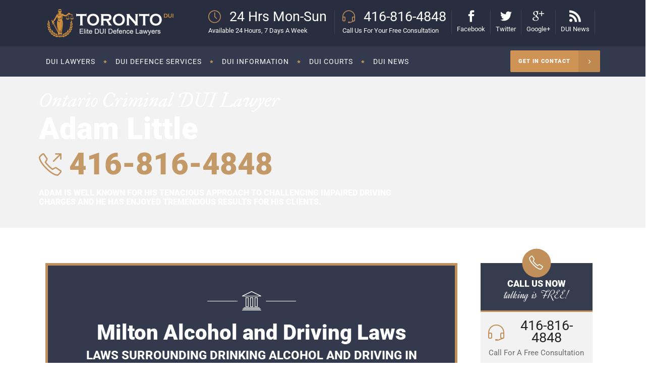

--- FILE ---
content_type: text/html; charset=UTF-8
request_url: https://www.toronto-dui-lawyer.ca/tag/alcohol-drunk-driving-in-milton/
body_size: 62540
content:
<!DOCTYPE html>
<html lang="en-US">
<head><meta charset="UTF-8"/><script>if(navigator.userAgent.match(/MSIE|Internet Explorer/i)||navigator.userAgent.match(/Trident\/7\..*?rv:11/i)){var href=document.location.href;if(!href.match(/[?&]nowprocket/)){if(href.indexOf("?")==-1){if(href.indexOf("#")==-1){document.location.href=href+"?nowprocket=1"}else{document.location.href=href.replace("#","?nowprocket=1#")}}else{if(href.indexOf("#")==-1){document.location.href=href+"&nowprocket=1"}else{document.location.href=href.replace("#","&nowprocket=1#")}}}}</script><script>(()=>{class RocketLazyLoadScripts{constructor(){this.v="2.0.4",this.userEvents=["keydown","keyup","mousedown","mouseup","mousemove","mouseover","mouseout","touchmove","touchstart","touchend","touchcancel","wheel","click","dblclick","input"],this.attributeEvents=["onblur","onclick","oncontextmenu","ondblclick","onfocus","onmousedown","onmouseenter","onmouseleave","onmousemove","onmouseout","onmouseover","onmouseup","onmousewheel","onscroll","onsubmit"]}async t(){this.i(),this.o(),/iP(ad|hone)/.test(navigator.userAgent)&&this.h(),this.u(),this.l(this),this.m(),this.k(this),this.p(this),this._(),await Promise.all([this.R(),this.L()]),this.lastBreath=Date.now(),this.S(this),this.P(),this.D(),this.O(),this.M(),await this.C(this.delayedScripts.normal),await this.C(this.delayedScripts.defer),await this.C(this.delayedScripts.async),await this.T(),await this.F(),await this.j(),await this.A(),window.dispatchEvent(new Event("rocket-allScriptsLoaded")),this.everythingLoaded=!0,this.lastTouchEnd&&await new Promise(t=>setTimeout(t,500-Date.now()+this.lastTouchEnd)),this.I(),this.H(),this.U(),this.W()}i(){this.CSPIssue=sessionStorage.getItem("rocketCSPIssue"),document.addEventListener("securitypolicyviolation",t=>{this.CSPIssue||"script-src-elem"!==t.violatedDirective||"data"!==t.blockedURI||(this.CSPIssue=!0,sessionStorage.setItem("rocketCSPIssue",!0))},{isRocket:!0})}o(){window.addEventListener("pageshow",t=>{this.persisted=t.persisted,this.realWindowLoadedFired=!0},{isRocket:!0}),window.addEventListener("pagehide",()=>{this.onFirstUserAction=null},{isRocket:!0})}h(){let t;function e(e){t=e}window.addEventListener("touchstart",e,{isRocket:!0}),window.addEventListener("touchend",function i(o){o.changedTouches[0]&&t.changedTouches[0]&&Math.abs(o.changedTouches[0].pageX-t.changedTouches[0].pageX)<10&&Math.abs(o.changedTouches[0].pageY-t.changedTouches[0].pageY)<10&&o.timeStamp-t.timeStamp<200&&(window.removeEventListener("touchstart",e,{isRocket:!0}),window.removeEventListener("touchend",i,{isRocket:!0}),"INPUT"===o.target.tagName&&"text"===o.target.type||(o.target.dispatchEvent(new TouchEvent("touchend",{target:o.target,bubbles:!0})),o.target.dispatchEvent(new MouseEvent("mouseover",{target:o.target,bubbles:!0})),o.target.dispatchEvent(new PointerEvent("click",{target:o.target,bubbles:!0,cancelable:!0,detail:1,clientX:o.changedTouches[0].clientX,clientY:o.changedTouches[0].clientY})),event.preventDefault()))},{isRocket:!0})}q(t){this.userActionTriggered||("mousemove"!==t.type||this.firstMousemoveIgnored?"keyup"===t.type||"mouseover"===t.type||"mouseout"===t.type||(this.userActionTriggered=!0,this.onFirstUserAction&&this.onFirstUserAction()):this.firstMousemoveIgnored=!0),"click"===t.type&&t.preventDefault(),t.stopPropagation(),t.stopImmediatePropagation(),"touchstart"===this.lastEvent&&"touchend"===t.type&&(this.lastTouchEnd=Date.now()),"click"===t.type&&(this.lastTouchEnd=0),this.lastEvent=t.type,t.composedPath&&t.composedPath()[0].getRootNode()instanceof ShadowRoot&&(t.rocketTarget=t.composedPath()[0]),this.savedUserEvents.push(t)}u(){this.savedUserEvents=[],this.userEventHandler=this.q.bind(this),this.userEvents.forEach(t=>window.addEventListener(t,this.userEventHandler,{passive:!1,isRocket:!0})),document.addEventListener("visibilitychange",this.userEventHandler,{isRocket:!0})}U(){this.userEvents.forEach(t=>window.removeEventListener(t,this.userEventHandler,{passive:!1,isRocket:!0})),document.removeEventListener("visibilitychange",this.userEventHandler,{isRocket:!0}),this.savedUserEvents.forEach(t=>{(t.rocketTarget||t.target).dispatchEvent(new window[t.constructor.name](t.type,t))})}m(){const t="return false",e=Array.from(this.attributeEvents,t=>"data-rocket-"+t),i="["+this.attributeEvents.join("],[")+"]",o="[data-rocket-"+this.attributeEvents.join("],[data-rocket-")+"]",s=(e,i,o)=>{o&&o!==t&&(e.setAttribute("data-rocket-"+i,o),e["rocket"+i]=new Function("event",o),e.setAttribute(i,t))};new MutationObserver(t=>{for(const n of t)"attributes"===n.type&&(n.attributeName.startsWith("data-rocket-")||this.everythingLoaded?n.attributeName.startsWith("data-rocket-")&&this.everythingLoaded&&this.N(n.target,n.attributeName.substring(12)):s(n.target,n.attributeName,n.target.getAttribute(n.attributeName))),"childList"===n.type&&n.addedNodes.forEach(t=>{if(t.nodeType===Node.ELEMENT_NODE)if(this.everythingLoaded)for(const i of[t,...t.querySelectorAll(o)])for(const t of i.getAttributeNames())e.includes(t)&&this.N(i,t.substring(12));else for(const e of[t,...t.querySelectorAll(i)])for(const t of e.getAttributeNames())this.attributeEvents.includes(t)&&s(e,t,e.getAttribute(t))})}).observe(document,{subtree:!0,childList:!0,attributeFilter:[...this.attributeEvents,...e]})}I(){this.attributeEvents.forEach(t=>{document.querySelectorAll("[data-rocket-"+t+"]").forEach(e=>{this.N(e,t)})})}N(t,e){const i=t.getAttribute("data-rocket-"+e);i&&(t.setAttribute(e,i),t.removeAttribute("data-rocket-"+e))}k(t){Object.defineProperty(HTMLElement.prototype,"onclick",{get(){return this.rocketonclick||null},set(e){this.rocketonclick=e,this.setAttribute(t.everythingLoaded?"onclick":"data-rocket-onclick","this.rocketonclick(event)")}})}S(t){function e(e,i){let o=e[i];e[i]=null,Object.defineProperty(e,i,{get:()=>o,set(s){t.everythingLoaded?o=s:e["rocket"+i]=o=s}})}e(document,"onreadystatechange"),e(window,"onload"),e(window,"onpageshow");try{Object.defineProperty(document,"readyState",{get:()=>t.rocketReadyState,set(e){t.rocketReadyState=e},configurable:!0}),document.readyState="loading"}catch(t){console.log("WPRocket DJE readyState conflict, bypassing")}}l(t){this.originalAddEventListener=EventTarget.prototype.addEventListener,this.originalRemoveEventListener=EventTarget.prototype.removeEventListener,this.savedEventListeners=[],EventTarget.prototype.addEventListener=function(e,i,o){o&&o.isRocket||!t.B(e,this)&&!t.userEvents.includes(e)||t.B(e,this)&&!t.userActionTriggered||e.startsWith("rocket-")||t.everythingLoaded?t.originalAddEventListener.call(this,e,i,o):(t.savedEventListeners.push({target:this,remove:!1,type:e,func:i,options:o}),"mouseenter"!==e&&"mouseleave"!==e||t.originalAddEventListener.call(this,e,t.savedUserEvents.push,o))},EventTarget.prototype.removeEventListener=function(e,i,o){o&&o.isRocket||!t.B(e,this)&&!t.userEvents.includes(e)||t.B(e,this)&&!t.userActionTriggered||e.startsWith("rocket-")||t.everythingLoaded?t.originalRemoveEventListener.call(this,e,i,o):t.savedEventListeners.push({target:this,remove:!0,type:e,func:i,options:o})}}J(t,e){this.savedEventListeners=this.savedEventListeners.filter(i=>{let o=i.type,s=i.target||window;return e!==o||t!==s||(this.B(o,s)&&(i.type="rocket-"+o),this.$(i),!1)})}H(){EventTarget.prototype.addEventListener=this.originalAddEventListener,EventTarget.prototype.removeEventListener=this.originalRemoveEventListener,this.savedEventListeners.forEach(t=>this.$(t))}$(t){t.remove?this.originalRemoveEventListener.call(t.target,t.type,t.func,t.options):this.originalAddEventListener.call(t.target,t.type,t.func,t.options)}p(t){let e;function i(e){return t.everythingLoaded?e:e.split(" ").map(t=>"load"===t||t.startsWith("load.")?"rocket-jquery-load":t).join(" ")}function o(o){function s(e){const s=o.fn[e];o.fn[e]=o.fn.init.prototype[e]=function(){return this[0]===window&&t.userActionTriggered&&("string"==typeof arguments[0]||arguments[0]instanceof String?arguments[0]=i(arguments[0]):"object"==typeof arguments[0]&&Object.keys(arguments[0]).forEach(t=>{const e=arguments[0][t];delete arguments[0][t],arguments[0][i(t)]=e})),s.apply(this,arguments),this}}if(o&&o.fn&&!t.allJQueries.includes(o)){const e={DOMContentLoaded:[],"rocket-DOMContentLoaded":[]};for(const t in e)document.addEventListener(t,()=>{e[t].forEach(t=>t())},{isRocket:!0});o.fn.ready=o.fn.init.prototype.ready=function(i){function s(){parseInt(o.fn.jquery)>2?setTimeout(()=>i.bind(document)(o)):i.bind(document)(o)}return"function"==typeof i&&(t.realDomReadyFired?!t.userActionTriggered||t.fauxDomReadyFired?s():e["rocket-DOMContentLoaded"].push(s):e.DOMContentLoaded.push(s)),o([])},s("on"),s("one"),s("off"),t.allJQueries.push(o)}e=o}t.allJQueries=[],o(window.jQuery),Object.defineProperty(window,"jQuery",{get:()=>e,set(t){o(t)}})}P(){const t=new Map;document.write=document.writeln=function(e){const i=document.currentScript,o=document.createRange(),s=i.parentElement;let n=t.get(i);void 0===n&&(n=i.nextSibling,t.set(i,n));const c=document.createDocumentFragment();o.setStart(c,0),c.appendChild(o.createContextualFragment(e)),s.insertBefore(c,n)}}async R(){return new Promise(t=>{this.userActionTriggered?t():this.onFirstUserAction=t})}async L(){return new Promise(t=>{document.addEventListener("DOMContentLoaded",()=>{this.realDomReadyFired=!0,t()},{isRocket:!0})})}async j(){return this.realWindowLoadedFired?Promise.resolve():new Promise(t=>{window.addEventListener("load",t,{isRocket:!0})})}M(){this.pendingScripts=[];this.scriptsMutationObserver=new MutationObserver(t=>{for(const e of t)e.addedNodes.forEach(t=>{"SCRIPT"!==t.tagName||t.noModule||t.isWPRocket||this.pendingScripts.push({script:t,promise:new Promise(e=>{const i=()=>{const i=this.pendingScripts.findIndex(e=>e.script===t);i>=0&&this.pendingScripts.splice(i,1),e()};t.addEventListener("load",i,{isRocket:!0}),t.addEventListener("error",i,{isRocket:!0}),setTimeout(i,1e3)})})})}),this.scriptsMutationObserver.observe(document,{childList:!0,subtree:!0})}async F(){await this.X(),this.pendingScripts.length?(await this.pendingScripts[0].promise,await this.F()):this.scriptsMutationObserver.disconnect()}D(){this.delayedScripts={normal:[],async:[],defer:[]},document.querySelectorAll("script[type$=rocketlazyloadscript]").forEach(t=>{t.hasAttribute("data-rocket-src")?t.hasAttribute("async")&&!1!==t.async?this.delayedScripts.async.push(t):t.hasAttribute("defer")&&!1!==t.defer||"module"===t.getAttribute("data-rocket-type")?this.delayedScripts.defer.push(t):this.delayedScripts.normal.push(t):this.delayedScripts.normal.push(t)})}async _(){await this.L();let t=[];document.querySelectorAll("script[type$=rocketlazyloadscript][data-rocket-src]").forEach(e=>{let i=e.getAttribute("data-rocket-src");if(i&&!i.startsWith("data:")){i.startsWith("//")&&(i=location.protocol+i);try{const o=new URL(i).origin;o!==location.origin&&t.push({src:o,crossOrigin:e.crossOrigin||"module"===e.getAttribute("data-rocket-type")})}catch(t){}}}),t=[...new Map(t.map(t=>[JSON.stringify(t),t])).values()],this.Y(t,"preconnect")}async G(t){if(await this.K(),!0!==t.noModule||!("noModule"in HTMLScriptElement.prototype))return new Promise(e=>{let i;function o(){(i||t).setAttribute("data-rocket-status","executed"),e()}try{if(navigator.userAgent.includes("Firefox/")||""===navigator.vendor||this.CSPIssue)i=document.createElement("script"),[...t.attributes].forEach(t=>{let e=t.nodeName;"type"!==e&&("data-rocket-type"===e&&(e="type"),"data-rocket-src"===e&&(e="src"),i.setAttribute(e,t.nodeValue))}),t.text&&(i.text=t.text),t.nonce&&(i.nonce=t.nonce),i.hasAttribute("src")?(i.addEventListener("load",o,{isRocket:!0}),i.addEventListener("error",()=>{i.setAttribute("data-rocket-status","failed-network"),e()},{isRocket:!0}),setTimeout(()=>{i.isConnected||e()},1)):(i.text=t.text,o()),i.isWPRocket=!0,t.parentNode.replaceChild(i,t);else{const i=t.getAttribute("data-rocket-type"),s=t.getAttribute("data-rocket-src");i?(t.type=i,t.removeAttribute("data-rocket-type")):t.removeAttribute("type"),t.addEventListener("load",o,{isRocket:!0}),t.addEventListener("error",i=>{this.CSPIssue&&i.target.src.startsWith("data:")?(console.log("WPRocket: CSP fallback activated"),t.removeAttribute("src"),this.G(t).then(e)):(t.setAttribute("data-rocket-status","failed-network"),e())},{isRocket:!0}),s?(t.fetchPriority="high",t.removeAttribute("data-rocket-src"),t.src=s):t.src="data:text/javascript;base64,"+window.btoa(unescape(encodeURIComponent(t.text)))}}catch(i){t.setAttribute("data-rocket-status","failed-transform"),e()}});t.setAttribute("data-rocket-status","skipped")}async C(t){const e=t.shift();return e?(e.isConnected&&await this.G(e),this.C(t)):Promise.resolve()}O(){this.Y([...this.delayedScripts.normal,...this.delayedScripts.defer,...this.delayedScripts.async],"preload")}Y(t,e){this.trash=this.trash||[];let i=!0;var o=document.createDocumentFragment();t.forEach(t=>{const s=t.getAttribute&&t.getAttribute("data-rocket-src")||t.src;if(s&&!s.startsWith("data:")){const n=document.createElement("link");n.href=s,n.rel=e,"preconnect"!==e&&(n.as="script",n.fetchPriority=i?"high":"low"),t.getAttribute&&"module"===t.getAttribute("data-rocket-type")&&(n.crossOrigin=!0),t.crossOrigin&&(n.crossOrigin=t.crossOrigin),t.integrity&&(n.integrity=t.integrity),t.nonce&&(n.nonce=t.nonce),o.appendChild(n),this.trash.push(n),i=!1}}),document.head.appendChild(o)}W(){this.trash.forEach(t=>t.remove())}async T(){try{document.readyState="interactive"}catch(t){}this.fauxDomReadyFired=!0;try{await this.K(),this.J(document,"readystatechange"),document.dispatchEvent(new Event("rocket-readystatechange")),await this.K(),document.rocketonreadystatechange&&document.rocketonreadystatechange(),await this.K(),this.J(document,"DOMContentLoaded"),document.dispatchEvent(new Event("rocket-DOMContentLoaded")),await this.K(),this.J(window,"DOMContentLoaded"),window.dispatchEvent(new Event("rocket-DOMContentLoaded"))}catch(t){console.error(t)}}async A(){try{document.readyState="complete"}catch(t){}try{await this.K(),this.J(document,"readystatechange"),document.dispatchEvent(new Event("rocket-readystatechange")),await this.K(),document.rocketonreadystatechange&&document.rocketonreadystatechange(),await this.K(),this.J(window,"load"),window.dispatchEvent(new Event("rocket-load")),await this.K(),window.rocketonload&&window.rocketonload(),await this.K(),this.allJQueries.forEach(t=>t(window).trigger("rocket-jquery-load")),await this.K(),this.J(window,"pageshow");const t=new Event("rocket-pageshow");t.persisted=this.persisted,window.dispatchEvent(t),await this.K(),window.rocketonpageshow&&window.rocketonpageshow({persisted:this.persisted})}catch(t){console.error(t)}}async K(){Date.now()-this.lastBreath>45&&(await this.X(),this.lastBreath=Date.now())}async X(){return document.hidden?new Promise(t=>setTimeout(t)):new Promise(t=>requestAnimationFrame(t))}B(t,e){return e===document&&"readystatechange"===t||(e===document&&"DOMContentLoaded"===t||(e===window&&"DOMContentLoaded"===t||(e===window&&"load"===t||e===window&&"pageshow"===t)))}static run(){(new RocketLazyLoadScripts).t()}}RocketLazyLoadScripts.run()})();</script>

        	
        

        <link rel="profile" href="https://gmpg.org/xfn/11" />
        <link rel="pingback" href="https://www.toronto-dui-lawyer.ca/xmlrpc.php"/>
                <meta name="viewport" content="width=device-width,initial-scale=1,user-scalable=no">
        
	<script type="rocketlazyloadscript" data-rocket-type="application/javascript">var mkdCoreAjaxUrl = "https://www.toronto-dui-lawyer.ca/wp-admin/admin-ajax.php"</script><meta name='robots' content='index, follow, max-image-preview:large, max-snippet:-1, max-video-preview:-1' />

	<!-- This site is optimized with the Yoast SEO plugin v26.8 - https://yoast.com/product/yoast-seo-wordpress/ -->
	<title>Alcohol Drunk Driving in Milton - Toronto DUI Lawyer</title>
<link data-rocket-preload as="style" href="https://fonts.googleapis.com/css?family=Roboto%3A100%2C100italic%2C200%2C200italic%2C300%2C300italic%2C400%2C400italic%2C500%2C500italic%2C600%2C600italic%2C700%2C700italic%2C800%2C800italic%2C900%2C900italic%7CDynalight%3A100%2C100italic%2C200%2C200italic%2C300%2C300italic%2C400%2C400italic%2C500%2C500italic%2C600%2C600italic%2C700%2C700italic%2C800%2C800italic%2C900%2C900italic%7CIM%20Fell%20Great%20Primer%3A100%2C100italic%2C200%2C200italic%2C300%2C300italic%2C400%2C400italic%2C500%2C500italic%2C600%2C600italic%2C700%2C700italic%2C800%2C800italic%2C900%2C900italic&#038;subset=latin%2Clatin-ext&#038;display=swap" rel="preload">
<link href="https://fonts.googleapis.com/css?family=Roboto%3A100%2C100italic%2C200%2C200italic%2C300%2C300italic%2C400%2C400italic%2C500%2C500italic%2C600%2C600italic%2C700%2C700italic%2C800%2C800italic%2C900%2C900italic%7CDynalight%3A100%2C100italic%2C200%2C200italic%2C300%2C300italic%2C400%2C400italic%2C500%2C500italic%2C600%2C600italic%2C700%2C700italic%2C800%2C800italic%2C900%2C900italic%7CIM%20Fell%20Great%20Primer%3A100%2C100italic%2C200%2C200italic%2C300%2C300italic%2C400%2C400italic%2C500%2C500italic%2C600%2C600italic%2C700%2C700italic%2C800%2C800italic%2C900%2C900italic&#038;subset=latin%2Clatin-ext&#038;display=swap" media="print" onload="this.media=&#039;all&#039;" rel="stylesheet">
<style id="wpr-usedcss">img:is([sizes=auto i],[sizes^="auto," i]){contain-intrinsic-size:3000px 1500px}@media screen and (max-width:650px){body{padding-bottom:60px}#callnowbutton.cnb-displaymode-mobile-only,#callnowbutton:not(.cnb-displaymode){display:block;position:fixed;text-decoration:none}#callnowbutton.cnb-full.cnb-displaymode-mobile-only{display:flex}}img.emoji{display:inline!important;border:none!important;box-shadow:none!important;height:1em!important;width:1em!important;margin:0 .07em!important;vertical-align:-.1em!important;background:0 0!important;padding:0!important}:where(.wp-block-button__link){border-radius:9999px;box-shadow:none;padding:calc(.667em + 2px) calc(1.333em + 2px);text-decoration:none}:root :where(.wp-block-button .wp-block-button__link.is-style-outline),:root :where(.wp-block-button.is-style-outline>.wp-block-button__link){border:2px solid;padding:.667em 1.333em}:root :where(.wp-block-button .wp-block-button__link.is-style-outline:not(.has-text-color)),:root :where(.wp-block-button.is-style-outline>.wp-block-button__link:not(.has-text-color)){color:currentColor}:root :where(.wp-block-button .wp-block-button__link.is-style-outline:not(.has-background)),:root :where(.wp-block-button.is-style-outline>.wp-block-button__link:not(.has-background)){background-color:initial;background-image:none}:where(.wp-block-calendar table:not(.has-background) th){background:#ddd}:where(.wp-block-columns){margin-bottom:1.75em}:where(.wp-block-columns.has-background){padding:1.25em 2.375em}:where(.wp-block-post-comments input[type=submit]){border:none}:where(.wp-block-cover-image:not(.has-text-color)),:where(.wp-block-cover:not(.has-text-color)){color:#fff}:where(.wp-block-cover-image.is-light:not(.has-text-color)),:where(.wp-block-cover.is-light:not(.has-text-color)){color:#000}:root :where(.wp-block-cover h1:not(.has-text-color)),:root :where(.wp-block-cover h2:not(.has-text-color)),:root :where(.wp-block-cover h3:not(.has-text-color)),:root :where(.wp-block-cover h4:not(.has-text-color)),:root :where(.wp-block-cover h5:not(.has-text-color)),:root :where(.wp-block-cover h6:not(.has-text-color)),:root :where(.wp-block-cover p:not(.has-text-color)){color:inherit}:where(.wp-block-file){margin-bottom:1.5em}:where(.wp-block-file__button){border-radius:2em;display:inline-block;padding:.5em 1em}:where(.wp-block-file__button):is(a):active,:where(.wp-block-file__button):is(a):focus,:where(.wp-block-file__button):is(a):hover,:where(.wp-block-file__button):is(a):visited{box-shadow:none;color:#fff;opacity:.85;text-decoration:none}:where(.wp-block-group.wp-block-group-is-layout-constrained){position:relative}:root :where(.wp-block-image.is-style-rounded img,.wp-block-image .is-style-rounded img){border-radius:9999px}:where(.wp-block-latest-comments:not([style*=line-height] .wp-block-latest-comments__comment)){line-height:1.1}:where(.wp-block-latest-comments:not([style*=line-height] .wp-block-latest-comments__comment-excerpt p)){line-height:1.8}:root :where(.wp-block-latest-posts.is-grid){padding:0}:root :where(.wp-block-latest-posts.wp-block-latest-posts__list){padding-left:0}ol,ul{box-sizing:border-box}:root :where(.wp-block-list.has-background){padding:1.25em 2.375em}:where(.wp-block-navigation.has-background .wp-block-navigation-item a:not(.wp-element-button)),:where(.wp-block-navigation.has-background .wp-block-navigation-submenu a:not(.wp-element-button)){padding:.5em 1em}:where(.wp-block-navigation .wp-block-navigation__submenu-container .wp-block-navigation-item a:not(.wp-element-button)),:where(.wp-block-navigation .wp-block-navigation__submenu-container .wp-block-navigation-submenu a:not(.wp-element-button)),:where(.wp-block-navigation .wp-block-navigation__submenu-container .wp-block-navigation-submenu button.wp-block-navigation-item__content),:where(.wp-block-navigation .wp-block-navigation__submenu-container .wp-block-pages-list__item button.wp-block-navigation-item__content){padding:.5em 1em}:root :where(p.has-background){padding:1.25em 2.375em}:where(p.has-text-color:not(.has-link-color)) a{color:inherit}:where(.wp-block-post-comments-form) input:not([type=submit]),:where(.wp-block-post-comments-form) textarea{border:1px solid #949494;font-family:inherit;font-size:1em}:where(.wp-block-post-comments-form) input:where(:not([type=submit]):not([type=checkbox])),:where(.wp-block-post-comments-form) textarea{padding:calc(.667em + 2px)}:where(.wp-block-post-excerpt){box-sizing:border-box;margin-bottom:var(--wp--style--block-gap);margin-top:var(--wp--style--block-gap)}:where(.wp-block-preformatted.has-background){padding:1.25em 2.375em}:where(.wp-block-search__button){border:1px solid #ccc;padding:6px 10px}:where(.wp-block-search__input){font-family:inherit;font-size:inherit;font-style:inherit;font-weight:inherit;letter-spacing:inherit;line-height:inherit;text-transform:inherit}:where(.wp-block-search__button-inside .wp-block-search__inside-wrapper){border:1px solid #949494;box-sizing:border-box;padding:4px}:where(.wp-block-search__button-inside .wp-block-search__inside-wrapper) .wp-block-search__input{border:none;border-radius:0;padding:0 4px}:where(.wp-block-search__button-inside .wp-block-search__inside-wrapper) .wp-block-search__input:focus{outline:0}:where(.wp-block-search__button-inside .wp-block-search__inside-wrapper) :where(.wp-block-search__button){padding:4px 8px}:root :where(.wp-block-separator.is-style-dots){height:auto;line-height:1;text-align:center}:root :where(.wp-block-separator.is-style-dots):before{color:currentColor;content:"···";font-family:serif;font-size:1.5em;letter-spacing:2em;padding-left:2em}:root :where(.wp-block-site-logo.is-style-rounded){border-radius:9999px}:where(.wp-block-social-links:not(.is-style-logos-only)) .wp-social-link{background-color:#f0f0f0;color:#444}:where(.wp-block-social-links:not(.is-style-logos-only)) .wp-social-link-amazon{background-color:#f90;color:#fff}:where(.wp-block-social-links:not(.is-style-logos-only)) .wp-social-link-bandcamp{background-color:#1ea0c3;color:#fff}:where(.wp-block-social-links:not(.is-style-logos-only)) .wp-social-link-behance{background-color:#0757fe;color:#fff}:where(.wp-block-social-links:not(.is-style-logos-only)) .wp-social-link-bluesky{background-color:#0a7aff;color:#fff}:where(.wp-block-social-links:not(.is-style-logos-only)) .wp-social-link-codepen{background-color:#1e1f26;color:#fff}:where(.wp-block-social-links:not(.is-style-logos-only)) .wp-social-link-deviantart{background-color:#02e49b;color:#fff}:where(.wp-block-social-links:not(.is-style-logos-only)) .wp-social-link-discord{background-color:#5865f2;color:#fff}:where(.wp-block-social-links:not(.is-style-logos-only)) .wp-social-link-dribbble{background-color:#e94c89;color:#fff}:where(.wp-block-social-links:not(.is-style-logos-only)) .wp-social-link-dropbox{background-color:#4280ff;color:#fff}:where(.wp-block-social-links:not(.is-style-logos-only)) .wp-social-link-etsy{background-color:#f45800;color:#fff}:where(.wp-block-social-links:not(.is-style-logos-only)) .wp-social-link-facebook{background-color:#0866ff;color:#fff}:where(.wp-block-social-links:not(.is-style-logos-only)) .wp-social-link-fivehundredpx{background-color:#000;color:#fff}:where(.wp-block-social-links:not(.is-style-logos-only)) .wp-social-link-flickr{background-color:#0461dd;color:#fff}:where(.wp-block-social-links:not(.is-style-logos-only)) .wp-social-link-foursquare{background-color:#e65678;color:#fff}:where(.wp-block-social-links:not(.is-style-logos-only)) .wp-social-link-github{background-color:#24292d;color:#fff}:where(.wp-block-social-links:not(.is-style-logos-only)) .wp-social-link-goodreads{background-color:#eceadd;color:#382110}:where(.wp-block-social-links:not(.is-style-logos-only)) .wp-social-link-google{background-color:#ea4434;color:#fff}:where(.wp-block-social-links:not(.is-style-logos-only)) .wp-social-link-gravatar{background-color:#1d4fc4;color:#fff}:where(.wp-block-social-links:not(.is-style-logos-only)) .wp-social-link-instagram{background-color:#f00075;color:#fff}:where(.wp-block-social-links:not(.is-style-logos-only)) .wp-social-link-lastfm{background-color:#e21b24;color:#fff}:where(.wp-block-social-links:not(.is-style-logos-only)) .wp-social-link-linkedin{background-color:#0d66c2;color:#fff}:where(.wp-block-social-links:not(.is-style-logos-only)) .wp-social-link-mastodon{background-color:#3288d4;color:#fff}:where(.wp-block-social-links:not(.is-style-logos-only)) .wp-social-link-medium{background-color:#000;color:#fff}:where(.wp-block-social-links:not(.is-style-logos-only)) .wp-social-link-meetup{background-color:#f6405f;color:#fff}:where(.wp-block-social-links:not(.is-style-logos-only)) .wp-social-link-patreon{background-color:#000;color:#fff}:where(.wp-block-social-links:not(.is-style-logos-only)) .wp-social-link-pinterest{background-color:#e60122;color:#fff}:where(.wp-block-social-links:not(.is-style-logos-only)) .wp-social-link-pocket{background-color:#ef4155;color:#fff}:where(.wp-block-social-links:not(.is-style-logos-only)) .wp-social-link-reddit{background-color:#ff4500;color:#fff}:where(.wp-block-social-links:not(.is-style-logos-only)) .wp-social-link-skype{background-color:#0478d7;color:#fff}:where(.wp-block-social-links:not(.is-style-logos-only)) .wp-social-link-snapchat{background-color:#fefc00;color:#fff;stroke:#000}:where(.wp-block-social-links:not(.is-style-logos-only)) .wp-social-link-soundcloud{background-color:#ff5600;color:#fff}:where(.wp-block-social-links:not(.is-style-logos-only)) .wp-social-link-spotify{background-color:#1bd760;color:#fff}:where(.wp-block-social-links:not(.is-style-logos-only)) .wp-social-link-telegram{background-color:#2aabee;color:#fff}:where(.wp-block-social-links:not(.is-style-logos-only)) .wp-social-link-threads{background-color:#000;color:#fff}:where(.wp-block-social-links:not(.is-style-logos-only)) .wp-social-link-tiktok{background-color:#000;color:#fff}:where(.wp-block-social-links:not(.is-style-logos-only)) .wp-social-link-tumblr{background-color:#011835;color:#fff}:where(.wp-block-social-links:not(.is-style-logos-only)) .wp-social-link-twitch{background-color:#6440a4;color:#fff}:where(.wp-block-social-links:not(.is-style-logos-only)) .wp-social-link-twitter{background-color:#1da1f2;color:#fff}:where(.wp-block-social-links:not(.is-style-logos-only)) .wp-social-link-vimeo{background-color:#1eb7ea;color:#fff}:where(.wp-block-social-links:not(.is-style-logos-only)) .wp-social-link-vk{background-color:#4680c2;color:#fff}:where(.wp-block-social-links:not(.is-style-logos-only)) .wp-social-link-wordpress{background-color:#3499cd;color:#fff}:where(.wp-block-social-links:not(.is-style-logos-only)) .wp-social-link-whatsapp{background-color:#25d366;color:#fff}:where(.wp-block-social-links:not(.is-style-logos-only)) .wp-social-link-x{background-color:#000;color:#fff}:where(.wp-block-social-links:not(.is-style-logos-only)) .wp-social-link-yelp{background-color:#d32422;color:#fff}:where(.wp-block-social-links:not(.is-style-logos-only)) .wp-social-link-youtube{background-color:red;color:#fff}:where(.wp-block-social-links.is-style-logos-only) .wp-social-link{background:0 0}:where(.wp-block-social-links.is-style-logos-only) .wp-social-link svg{height:1.25em;width:1.25em}:where(.wp-block-social-links.is-style-logos-only) .wp-social-link-amazon{color:#f90}:where(.wp-block-social-links.is-style-logos-only) .wp-social-link-bandcamp{color:#1ea0c3}:where(.wp-block-social-links.is-style-logos-only) .wp-social-link-behance{color:#0757fe}:where(.wp-block-social-links.is-style-logos-only) .wp-social-link-bluesky{color:#0a7aff}:where(.wp-block-social-links.is-style-logos-only) .wp-social-link-codepen{color:#1e1f26}:where(.wp-block-social-links.is-style-logos-only) .wp-social-link-deviantart{color:#02e49b}:where(.wp-block-social-links.is-style-logos-only) .wp-social-link-discord{color:#5865f2}:where(.wp-block-social-links.is-style-logos-only) .wp-social-link-dribbble{color:#e94c89}:where(.wp-block-social-links.is-style-logos-only) .wp-social-link-dropbox{color:#4280ff}:where(.wp-block-social-links.is-style-logos-only) .wp-social-link-etsy{color:#f45800}:where(.wp-block-social-links.is-style-logos-only) .wp-social-link-facebook{color:#0866ff}:where(.wp-block-social-links.is-style-logos-only) .wp-social-link-fivehundredpx{color:#000}:where(.wp-block-social-links.is-style-logos-only) .wp-social-link-flickr{color:#0461dd}:where(.wp-block-social-links.is-style-logos-only) .wp-social-link-foursquare{color:#e65678}:where(.wp-block-social-links.is-style-logos-only) .wp-social-link-github{color:#24292d}:where(.wp-block-social-links.is-style-logos-only) .wp-social-link-goodreads{color:#382110}:where(.wp-block-social-links.is-style-logos-only) .wp-social-link-google{color:#ea4434}:where(.wp-block-social-links.is-style-logos-only) .wp-social-link-gravatar{color:#1d4fc4}:where(.wp-block-social-links.is-style-logos-only) .wp-social-link-instagram{color:#f00075}:where(.wp-block-social-links.is-style-logos-only) .wp-social-link-lastfm{color:#e21b24}:where(.wp-block-social-links.is-style-logos-only) .wp-social-link-linkedin{color:#0d66c2}:where(.wp-block-social-links.is-style-logos-only) .wp-social-link-mastodon{color:#3288d4}:where(.wp-block-social-links.is-style-logos-only) .wp-social-link-medium{color:#000}:where(.wp-block-social-links.is-style-logos-only) .wp-social-link-meetup{color:#f6405f}:where(.wp-block-social-links.is-style-logos-only) .wp-social-link-patreon{color:#000}:where(.wp-block-social-links.is-style-logos-only) .wp-social-link-pinterest{color:#e60122}:where(.wp-block-social-links.is-style-logos-only) .wp-social-link-pocket{color:#ef4155}:where(.wp-block-social-links.is-style-logos-only) .wp-social-link-reddit{color:#ff4500}:where(.wp-block-social-links.is-style-logos-only) .wp-social-link-skype{color:#0478d7}:where(.wp-block-social-links.is-style-logos-only) .wp-social-link-snapchat{color:#fff;stroke:#000}:where(.wp-block-social-links.is-style-logos-only) .wp-social-link-soundcloud{color:#ff5600}:where(.wp-block-social-links.is-style-logos-only) .wp-social-link-spotify{color:#1bd760}:where(.wp-block-social-links.is-style-logos-only) .wp-social-link-telegram{color:#2aabee}:where(.wp-block-social-links.is-style-logos-only) .wp-social-link-threads{color:#000}:where(.wp-block-social-links.is-style-logos-only) .wp-social-link-tiktok{color:#000}:where(.wp-block-social-links.is-style-logos-only) .wp-social-link-tumblr{color:#011835}:where(.wp-block-social-links.is-style-logos-only) .wp-social-link-twitch{color:#6440a4}:where(.wp-block-social-links.is-style-logos-only) .wp-social-link-twitter{color:#1da1f2}:where(.wp-block-social-links.is-style-logos-only) .wp-social-link-vimeo{color:#1eb7ea}:where(.wp-block-social-links.is-style-logos-only) .wp-social-link-vk{color:#4680c2}:where(.wp-block-social-links.is-style-logos-only) .wp-social-link-whatsapp{color:#25d366}:where(.wp-block-social-links.is-style-logos-only) .wp-social-link-wordpress{color:#3499cd}:where(.wp-block-social-links.is-style-logos-only) .wp-social-link-x{color:#000}:where(.wp-block-social-links.is-style-logos-only) .wp-social-link-yelp{color:#d32422}:where(.wp-block-social-links.is-style-logos-only) .wp-social-link-youtube{color:red}:root :where(.wp-block-social-links .wp-social-link a){padding:.25em}:root :where(.wp-block-social-links.is-style-logos-only .wp-social-link a){padding:0}:root :where(.wp-block-social-links.is-style-pill-shape .wp-social-link a){padding-left:.6666666667em;padding-right:.6666666667em}:root :where(.wp-block-tag-cloud.is-style-outline){display:flex;flex-wrap:wrap;gap:1ch}:root :where(.wp-block-tag-cloud.is-style-outline a){border:1px solid;font-size:unset!important;margin-right:0;padding:1ch 2ch;text-decoration:none!important}:root :where(.wp-block-table-of-contents){box-sizing:border-box}:where(.wp-block-term-description){box-sizing:border-box;margin-bottom:var(--wp--style--block-gap);margin-top:var(--wp--style--block-gap)}:where(pre.wp-block-verse){font-family:inherit}:root{--wp--preset--font-size--normal:16px;--wp--preset--font-size--huge:42px}html :where(.has-border-color){border-style:solid}html :where([style*=border-top-color]){border-top-style:solid}html :where([style*=border-right-color]){border-right-style:solid}html :where([style*=border-bottom-color]){border-bottom-style:solid}html :where([style*=border-left-color]){border-left-style:solid}html :where([style*=border-width]){border-style:solid}html :where([style*=border-top-width]){border-top-style:solid}html :where([style*=border-right-width]){border-right-style:solid}html :where([style*=border-bottom-width]){border-bottom-style:solid}html :where([style*=border-left-width]){border-left-style:solid}html :where(img[class*=wp-image-]){height:auto;max-width:100%}:where(figure){margin:0 0 1em}html :where(.is-position-sticky){--wp-admin--admin-bar--position-offset:var(--wp-admin--admin-bar--height,0px)}@media screen and (max-width:600px){html :where(.is-position-sticky){--wp-admin--admin-bar--position-offset:0px}}:root{--wp--preset--aspect-ratio--square:1;--wp--preset--aspect-ratio--4-3:4/3;--wp--preset--aspect-ratio--3-4:3/4;--wp--preset--aspect-ratio--3-2:3/2;--wp--preset--aspect-ratio--2-3:2/3;--wp--preset--aspect-ratio--16-9:16/9;--wp--preset--aspect-ratio--9-16:9/16;--wp--preset--color--black:#000000;--wp--preset--color--cyan-bluish-gray:#abb8c3;--wp--preset--color--white:#ffffff;--wp--preset--color--pale-pink:#f78da7;--wp--preset--color--vivid-red:#cf2e2e;--wp--preset--color--luminous-vivid-orange:#ff6900;--wp--preset--color--luminous-vivid-amber:#fcb900;--wp--preset--color--light-green-cyan:#7bdcb5;--wp--preset--color--vivid-green-cyan:#00d084;--wp--preset--color--pale-cyan-blue:#8ed1fc;--wp--preset--color--vivid-cyan-blue:#0693e3;--wp--preset--color--vivid-purple:#9b51e0;--wp--preset--gradient--vivid-cyan-blue-to-vivid-purple:linear-gradient(135deg,rgba(6, 147, 227, 1) 0%,rgb(155, 81, 224) 100%);--wp--preset--gradient--light-green-cyan-to-vivid-green-cyan:linear-gradient(135deg,rgb(122, 220, 180) 0%,rgb(0, 208, 130) 100%);--wp--preset--gradient--luminous-vivid-amber-to-luminous-vivid-orange:linear-gradient(135deg,rgba(252, 185, 0, 1) 0%,rgba(255, 105, 0, 1) 100%);--wp--preset--gradient--luminous-vivid-orange-to-vivid-red:linear-gradient(135deg,rgba(255, 105, 0, 1) 0%,rgb(207, 46, 46) 100%);--wp--preset--gradient--very-light-gray-to-cyan-bluish-gray:linear-gradient(135deg,rgb(238, 238, 238) 0%,rgb(169, 184, 195) 100%);--wp--preset--gradient--cool-to-warm-spectrum:linear-gradient(135deg,rgb(74, 234, 220) 0%,rgb(151, 120, 209) 20%,rgb(207, 42, 186) 40%,rgb(238, 44, 130) 60%,rgb(251, 105, 98) 80%,rgb(254, 248, 76) 100%);--wp--preset--gradient--blush-light-purple:linear-gradient(135deg,rgb(255, 206, 236) 0%,rgb(152, 150, 240) 100%);--wp--preset--gradient--blush-bordeaux:linear-gradient(135deg,rgb(254, 205, 165) 0%,rgb(254, 45, 45) 50%,rgb(107, 0, 62) 100%);--wp--preset--gradient--luminous-dusk:linear-gradient(135deg,rgb(255, 203, 112) 0%,rgb(199, 81, 192) 50%,rgb(65, 88, 208) 100%);--wp--preset--gradient--pale-ocean:linear-gradient(135deg,rgb(255, 245, 203) 0%,rgb(182, 227, 212) 50%,rgb(51, 167, 181) 100%);--wp--preset--gradient--electric-grass:linear-gradient(135deg,rgb(202, 248, 128) 0%,rgb(113, 206, 126) 100%);--wp--preset--gradient--midnight:linear-gradient(135deg,rgb(2, 3, 129) 0%,rgb(40, 116, 252) 100%);--wp--preset--font-size--small:13px;--wp--preset--font-size--medium:20px;--wp--preset--font-size--large:36px;--wp--preset--font-size--x-large:42px;--wp--preset--spacing--20:0.44rem;--wp--preset--spacing--30:0.67rem;--wp--preset--spacing--40:1rem;--wp--preset--spacing--50:1.5rem;--wp--preset--spacing--60:2.25rem;--wp--preset--spacing--70:3.38rem;--wp--preset--spacing--80:5.06rem;--wp--preset--shadow--natural:6px 6px 9px rgba(0, 0, 0, .2);--wp--preset--shadow--deep:12px 12px 50px rgba(0, 0, 0, .4);--wp--preset--shadow--sharp:6px 6px 0px rgba(0, 0, 0, .2);--wp--preset--shadow--outlined:6px 6px 0px -3px rgba(255, 255, 255, 1),6px 6px rgba(0, 0, 0, 1);--wp--preset--shadow--crisp:6px 6px 0px rgba(0, 0, 0, 1)}:where(.is-layout-flex){gap:.5em}:where(.is-layout-grid){gap:.5em}:where(.wp-block-post-template.is-layout-flex){gap:1.25em}:where(.wp-block-post-template.is-layout-grid){gap:1.25em}:where(.wp-block-columns.is-layout-flex){gap:2em}:where(.wp-block-columns.is-layout-grid){gap:2em}:root :where(.wp-block-pullquote){font-size:1.5em;line-height:1.6}.owl-carousel,.owl-carousel .owl-wrapper{position:relative;display:none}.pp_gallery ul,.pp_nav p{white-space:nowrap;float:left}.owl-carousel .owl-wrapper:after{content:".";display:block;clear:both;visibility:hidden;line-height:0;height:0}.owl-carousel{width:100%;-ms-touch-action:pan-y}.owl-carousel .owl-wrapper-outer{overflow:hidden;position:relative;width:100%}.owl-carousel .owl-wrapper-outer.autoHeight{-webkit-transition:height .5s ease-in-out;-moz-transition:height .5s ease-in-out;-ms-transition:height .5s ease-in-out;-o-transition:height .5s ease-in-out;transition:height .5s ease-in-out}.owl-carousel .owl-item{float:left}.owl-carousel .owl-item,.owl-carousel .owl-wrapper{-webkit-backface-visibility:hidden;-moz-backface-visibility:hidden;-ms-backface-visibility:hidden;-webkit-transform:translate3d(0,0,0);-moz-transform:translate3d(0,0,0);-ms-transform:translate3d(0,0,0)}.owl-origin{-webkit-perspective:1200px;-webkit-perspective-origin-x:50%;-webkit-perspective-origin-y:50%;-moz-perspective:1200px;-moz-perspective-origin-x:50%;-moz-perspective-origin-y:50%;perspective:1200px}body div.pp_default .pp_bottom,body div.pp_default .pp_bottom .pp_left,body div.pp_default .pp_bottom .pp_middle,body div.pp_default .pp_bottom .pp_right,body div.pp_default .pp_top,body div.pp_default .pp_top .pp_left,body div.pp_default .pp_top .pp_middle,body div.pp_default .pp_top .pp_right{background:0 0;display:none}body div.pp_default .pp_content_container .pp_left,body div.pp_default .pp_content_container .pp_right{background:0 0;padding:0}body div.pp_default .pp_expand{display:none!important}body div.pp_default .pp_content{background:0 0;margin:0 auto}body div.pp_default .pp_loaderIcon{background-color:#fff;border-radius:20px}div.pp_default .pp_content .ppt{color:#f8f8f8}div.pp_default .pp_close{width:30px;height:30px;background:var(--wpr-bg-e244e3b4-1a42-4bef-b683-7b33dde66995) 2px 1px no-repeat;cursor:pointer}div.pp_default .pp_gallery ul li a{background:var(--wpr-bg-fe5843f0-3498-4be0-8e74-6a4b59bacf1c) center center #f8f8f8;border:1px solid #aaa}div.pp_default .pp_social{margin-top:7px}div.pp_default .pp_gallery a.pp_arrow_next,div.pp_default .pp_gallery a.pp_arrow_previous{position:static;left:auto}div.pp_default .pp_nav .pp_pause,div.pp_default .pp_nav .pp_play{background:var(--wpr-bg-931ddfe2-28cc-4697-a0e1-e2fee00e978f) -51px 1px no-repeat;height:30px;width:30px}div.pp_default .pp_nav .pp_pause{background-position:-51px -29px}div.pp_default a.pp_arrow_next,div.pp_default a.pp_arrow_previous{background:var(--wpr-bg-174d8653-0223-45ac-aeb6-b325d41392f8) -31px -3px no-repeat;height:20px;width:20px;margin:4px 0 0}div.pp_default a.pp_arrow_next{left:52px;background-position:-82px -3px}div.pp_default .pp_nav{clear:none;height:30px;width:130px;position:relative;float:left}div.pp_default .pp_nav .currentTextHolder{font-family:inherit;color:#999;font-size:13px;left:65px;line-height:25px;position:absolute;top:2px;margin:0;padding:0 0 0 10px}div.pp_default .pp_arrow_next:hover,div.pp_default .pp_arrow_previous:hover,div.pp_default .pp_close:hover,div.pp_default .pp_nav .pp_pause:hover,div.pp_default .pp_nav .pp_play:hover{opacity:.7}div.pp_default .pp_bottom .pp_left{background:var(--wpr-bg-68c05b34-b255-4386-b9aa-376faa3abe3e) -78px -127px no-repeat}div.pp_default .pp_bottom .pp_middle{background:var(--wpr-bg-6a2a3f48-63c0-4934-bd5f-8fb5727b49c5) bottom left repeat-x}div.pp_default .pp_bottom .pp_right{background:var(--wpr-bg-8be41d5a-0c55-4ec5-a713-722f8d2fbc8a) -112px -127px no-repeat}div.pp_default .pp_loaderIcon{background:var(--wpr-bg-916cdadd-2813-4c73-a2e2-ac3381ecc323) center center no-repeat}div.pp_pic_holder a:focus{outline:0}div.pp_overlay{background-color:#000;display:none;left:0;position:absolute;top:0;width:100%;z-index:10000!important}div.pp_pic_holder{display:none;position:absolute;width:100px;z-index:10001!important}.pp_content{height:40px;min-width:40px}* html .pp_content{width:40px}.pp_content_container{position:relative;text-align:left;width:100%}.pp_content_container .pp_left{padding-left:20px}.pp_content_container .pp_right{padding-right:20px}.pp_content_container .pp_details{float:left;margin:10px 0 2px}.pp_social{float:left;margin:0}.pp_social .facebook{float:left;margin-left:5px;width:55px;overflow:hidden}.pp_social .twitter{float:left}.pp_nav p{margin:2px 4px}.pp_nav .pp_pause,.pp_nav .pp_play{float:left;margin-right:4px;text-indent:-10000px}a.pp_arrow_next,a.pp_arrow_previous{display:block;float:left;height:15px;margin-top:3px;overflow:hidden;text-indent:-10000px;width:14px}.pp_hoverContainer{position:absolute;top:0;width:100%;z-index:2000}.pp_gallery{display:none;left:50%;margin-top:-50px;position:absolute;z-index:10000}.pp_gallery div{float:left;overflow:hidden;position:relative}.pp_gallery ul{height:35px;position:relative;margin:0 0 0 5px;padding:0}.pp_loaderIcon,a.pp_close{display:block;position:absolute}.pp_gallery ul a{border:1px solid rgba(0,0,0,.5);display:block;float:left;height:33px;overflow:hidden}.pp_gallery ul a img{border:0}.pp_gallery li{display:block;float:left;margin:0 5px 0 0;padding:0}.pp_gallery li.default a{background:var(--wpr-bg-c96a98f6-cda3-40f5-b264-89e822e7845d) no-repeat;display:block;height:33px;width:50px}.pp_gallery .pp_arrow_next,.pp_gallery .pp_arrow_previous{margin-top:7px!important}a.pp_close{right:0;top:0;line-height:22px;text-indent:-10000px}.pp_loaderIcon{height:24px;left:50%;top:50%;width:24px;margin:-12px 0 0 -12px}#pp_full_res{line-height:1!important}#pp_full_res .pp_inline{text-align:left}#pp_full_res .pp_inline p{margin:0 0 15px}div.ppt{color:#fff;display:none!important;font-size:17px;z-index:9999;margin:0 0 5px}div.pp_default .pp_content{background-color:#fff}div.pp_default #pp_full_res .pp_inline{color:#000}.pp_gallery li.selected a,.pp_gallery ul a:hover,div.pp_default .pp_gallery ul li a:hover,div.pp_default .pp_gallery ul li.selected a{border-color:#fff}div.pp_default .pp_details{position:relative}.pp_bottom,.pp_top{height:20px;position:relative}* html .pp_bottom,* html .pp_top{padding:0 20px}.pp_bottom .pp_left,.pp_top .pp_left{height:20px;left:0;position:absolute;width:20px}.pp_bottom .pp_middle,.pp_top .pp_middle{height:20px;left:20px;position:absolute;right:20px}* html .pp_bottom .pp_middle,* html .pp_top .pp_middle{left:0;position:static}.pp_bottom .pp_right,.pp_top .pp_right{height:20px;left:auto;position:absolute;right:0;top:0;width:20px}.pp_fade,.pp_gallery li.default a img{display:none}body div.pp_overlay{opacity:.7!important}body .pp_hoverContainer{display:none!important}body div.pp_default .pp_content_container .pp_details{margin-top:11px}body div.pp_default a.pp_next,body div.pp_default a.pp_previous{position:absolute;top:50%;display:block;height:50px;width:50px;line-height:50px;margin:-25px 0 0;background-image:none!important;background-color:rgba(54,54,54,.6);font-size:27px;text-align:center;text-indent:-9999px!important;opacity:0;-webkit-transition:opacity .15s ease-out,background-color .15s ease-out,border-color .15s ease-out;-moz-transition:opacity .15s ease-out,background-color .15s ease-out,border-color .15s ease-out;-ms-transition:opacity .15s ease-out,background-color .15s ease-out,border-color .15s ease-out;-o-transition:opacity .15s ease-out,background-color .15s ease-out,border-color .15s ease-out;transition:opacity .15s ease-out,background-color .15s ease-out,border-color .15s ease-out;-webkit-transform:translateZ(0);border-radius:100px}body div.pp_default a.pp_next span,body div.pp_default a.pp_previous span{display:block;line-height:inherit}body div.pp_default a.pp_next span:before,body div.pp_default a.pp_previous span:before{position:absolute;top:0;display:block;text-indent:0!important;width:100%;text-align:center;line-height:inherit}body div.pp_default a.pp_next:after,body div.pp_default a.pp_previous:after{position:absolute;top:0;left:0;display:block;color:#fff;font-family:FontAwesome,serif;text-indent:0!important;width:100%;text-align:center}body div.pp_default a.pp_next{right:10px}body div.pp_default a.pp_previous{left:10px}body div.pp_default a.pp_next:hover,body div.pp_default a.pp_previous:hover{background-color:#363636}body div.pp_default .pp_content:hover a.pp_next,body div.pp_default .pp_content:hover a.pp_previous{opacity:1}body div.pp_default .pp_description{float:left;font-size:14px;line-height:1.571428571428571em;font-weight:400;color:#fff;margin:2px 0 0}body div.pp_default .pp_nav .currentTextHolder{left:auto;position:relative;float:left;padding:0 20px;font-size:14px;color:#fff;font-weight:400;font-style:normal}body .pp_gallery{display:none!important}body div.pp_default .pp_nav .pp_pause,body div.pp_default .pp_nav .pp_play{display:none}body div.pp_default a.pp_arrow_next,body div.pp_default a.pp_arrow_previous{background:0 0;position:relative;left:0}body div.pp_default .pp_close:after,body div.pp_default a.pp_arrow_next:after,body div.pp_default a.pp_arrow_previous:after{color:#fff;font-family:ElegantIcons,serif;font-size:25px;text-align:center;text-indent:0;position:absolute;top:0}body div.pp_default a.pp_arrow_previous:after{content:"\34";height:25px;line-height:21px;width:20px;left:0}body div.pp_default a.pp_arrow_next:after{content:"\35";height:25px;line-height:21px;width:20px;right:0}body div.pp_default .pp_close{background:0 0;opacity:1!important}body div.pp_default .pp_close:after{content:"\4d";height:30px;line-height:30px;width:30px;left:0}table td,table th{text-align:center}body,h3,h3 a{color:#6a6a6a}h2,h2 a,h4,h4 a{line-height:1.5em}h2,h2 a,h4,h4 a,h6,h6 a{color:#222;text-transform:uppercase}a,h1 a:hover,h2 a:hover,h3 a:hover,h4 a:hover,h5,h5 a,h5 a:hover,h6 a:hover,p a{color:#c18f59}.wpb_single_image .vc_figure,pre{max-width:100%}.clear:after,.clearfix:after,.mkd-container:after,.mkd-drop-down .wide .second ul li:nth-child(4n+1){clear:both}a,abbr,address,b,big,blockquote,body,caption,center,cite,code,dd,del,dfn,div,dl,dt,em,fieldset,font,form,h1,h2,h3,h4,h5,h6,html,i,iframe,ins,kbd,label,legend,li,object,ol,p,pre,s,samp,small,span,strong,sub,sup,table,tbody,td,tfoot,th,thead,tr,tt,ul,var{background:0 0;border:0;margin:0;padding:0;vertical-align:baseline;outline:0}body,pre{background-color:#fff}a img,table{border:none}article,aside,details,figcaption,figure,footer,header,hgroup,nav,section{display:block}blockquote:after,blockquote:before{content:'';content:none}del{text-decoration:line-through}a,footer a,p a{text-decoration:none}table{border-collapse:collapse;border-spacing:0;vertical-align:middle;width:100%}table th{border:0;padding:5px 7px}table td{padding:5px 10px}img{-webkit-user-select:none;-khtml-user-select:none;-moz-user-select:none;-o-user-select:none;user-select:none}img{max-width:100%;height:auto}.clearfix:after,.clearfix:before{content:" ";display:table}.clear:after{content:"";display:block}html{height:100%;margin:0!important;-webkit-transition:.33s ease-out;transition:all .33s ease-out;overflow-y:scroll!important}body{font-family:Roboto,serif;font-size:13px;line-height:18px;font-weight:400;overflow-x:hidden!important;-webkit-font-smoothing:antialiased}h1,h1 a{font-size:37px;line-height:1.3em;font-weight:900;color:#222}h2,h2 a{font-size:18px;font-weight:800}h3,h3 a{font-size:18px;line-height:1.285714285714286em;font-weight:400}h4,h4 a{font-size:20px;font-weight:900}h5,h5 a{font-family:Dynalight,cursive;font-size:24px;line-height:1.444444444444444em;font-weight:400}h6,h6 a{font-size:13px;line-height:1.571428571428571em;font-weight:500}h1 a,h2 a,h3 a,h4 a,h5 a,h6 a{font-family:inherit;font-size:inherit;font-weight:inherit;font-style:inherit;line-height:inherit;letter-spacing:inherit;text-transform:inherit}dt,p{font-size:15px}a,p a{cursor:pointer;-webkit-transition:color .15s ease-out;-moz-transition:color .15s ease-out;-o-transition:color .15s ease-out;-ms-transition:color .15s ease-out;transition:color .15s ease-out}p{line-height:24px}input[type=submit]{-webkit-appearance:none}ol,ul{list-style-position:inside}pre{padding:15px;white-space:pre-wrap;word-wrap:break-word;margin:15px 0}dt{font-weight:700;margin-bottom:10px}dd{margin-bottom:15px}sub,sup{font-size:75%;height:0;line-height:0;position:relative;vertical-align:baseline}sub{top:.5ex}sup{bottom:.5ex}table tbody tr,table thead tr{border:1px solid #e6e6e6}table tbody th{border-right:1px solid #e6e6e6}blockquote:not(.mkd-blockquote-shortcode){padding:0;border:none;font-style:italic;font-size:17px;line-height:1.6em;margin:20px 0}blockquote cite{font-style:normal;font-weight:500}::selection{background:#c18f59;color:#fff}::-moz-selection{background:#c18f59;color:#fff}.sticky{opacity:1}.meta{display:none}.mkd-wrapper{background-color:#fff;position:relative;z-index:1000;-webkit-transition:left .33s cubic-bezier(.694,.0482,.335,1);transition:left .33s cubic-bezier(.694,.0482,.335,1);left:0}.mkd-container,.mkd-content{z-index:100;position:relative}.mkd-wrapper .mkd-wrapper-inner{width:100%;overflow:hidden}.mkd-content{margin-top:0;background-color:#fff}.mkd-content ol ol,.mkd-content ol ul,.mkd-content ul ol,.mkd-content ul ul{padding:0 0 0 15px;margin:0}.mkd-content li{line-height:30px}.mkd-content dl,.mkd-content table{margin:20px 0}.mkd-container:after,.mkd-container:before{content:" ";display:table}.mkd-container{padding:0;width:100%}.mkd-content-inner>.mkd-container{margin-top:60px}.mkd-container-inner{width:1100px;margin:0 auto}.mkd-four-columns>.mkd-four-columns-inner,.mkd-two-columns-50-50>.mkd-two-columns-50-50-inner{margin:0 -15px}@media only screen and (min-width:1400px){.mkd-grid-1300 .mkd-container-inner,.mkd-grid-1300 .mkd-grid,.mkd-grid-1300 .mkd-grid-section .mkd-section-inner{width:1300px}}@media only screen and (min-width:1300px){.mkd-grid-1200 .mkd-container-inner,.mkd-grid-1200 .mkd-grid,.mkd-grid-1200 .mkd-grid-section .mkd-section-inner{width:1200px}}@media only screen and (min-width:1200px){.mkd-grid-1000 .mkd-container-inner,.mkd-grid-1000 .mkd-grid,.mkd-grid-1000 .mkd-grid-section .mkd-section-inner{width:1000px}}@media only screen and (min-width:1000px){.mkd-grid-800 .mkd-container-inner,.mkd-grid-800 .mkd-grid,.mkd-grid-800 .mkd-grid-section .mkd-section-inner{width:800px}}.mkd-four-columns .mkd-column .mkd-column-inner,.mkd-two-columns-50-50 .mkd-column .mkd-column-inner{padding:0 15px}.mkd-two-columns-50-50{width:100%}.mkd-two-columns-50-50 .mkd-column{width:50%;float:left}.mkd-four-columns{width:100%}.mkd-four-columns .mkd-column{width:25%;float:left}@-webkit-keyframes preload-background{from{background-position:0 0}to{background-position:100% 0}}@keyframes preload-background{from{background-position:0 0}to{background-position:100% 0}}.mkd-preload-background{background-repeat:repeat!important;background-color:transparent!important;background-attachment:scroll!important;background-size:inherit!important;-webkit-animation-name:preload-background;-webkit-animation-duration:40s;-webkit-animation-iteration-count:infinite;-webkit-animation-timing-function:linear;-webkit-animation-delay:0s;-webkit-animation-fill-mode:forwards;animation-name:preload-background;animation-duration:40s;animation-iteration-count:infinite;animation-timing-function:linear;animation-delay:0s;animation-fill-mode:forwards}.mkd-grid{width:1100px;margin:0 auto}.mkd-vertical-align-containers{position:relative;height:100%;width:100%;box-sizing:border-box}.mkd-vertical-align-containers.mkd-25-75 .mkd-position-left{width:25%}.mkd-vertical-align-containers.mkd-25-75 .mkd-position-right{width:75%}.mkd-vertical-align-containers .mkd-position-left{position:relative;float:left;z-index:2;height:100%}.mkd-vertical-align-containers .mkd-position-right{position:relative;float:right;z-index:2;height:100%;text-align:right}.mkd-vertical-align-containers .mkd-position-left-inner,.mkd-vertical-align-containers .mkd-position-right-inner{vertical-align:middle;display:inline-block}.mkd-vertical-align-containers .mkd-position-left:before,.mkd-vertical-align-containers .mkd-position-right:before{content:"";display:inline-block;vertical-align:middle;height:100%}.mkd-section{position:relative;background-repeat:no-repeat;z-index:100}.mkd-grid-section .mkd-section-inner{width:1100px;margin:0 auto;position:relative;z-index:20}.mkd-section-inner-margin{margin-left:-15px;margin-right:-15px}.mkd-content-aligment-left{text-align:left}.mkd-content-aligment-center{text-align:center}.wpb_content_element,.wpb_row,ul.wpb_thumbnails-fluid>li{margin-bottom:0!important}.mkd-parallax-section-holder{position:static;padding:0;background-repeat:no-repeat;background-color:transparent;background-position:center 0;background-attachment:fixed;overflow:hidden;opacity:0;-webkit-transition:opacity .3s ease-out .1s;transition:opacity .3s ease-out .1s}.mkd-parallax-section-holder .mkd-parallax-content-outer{display:table-cell;height:100%;vertical-align:middle;padding:100% 0}.touch .mkd-parallax-section-holder.mkd-parallax-section-holder-touch-disabled{height:auto!important;min-height:300px;background-position:center top!important;background-attachment:scroll;background-size:cover}.mkd-section .mkd-mobile-video-image{background-position:center center;background-repeat:no-repeat;background-size:cover;display:none;height:100%;left:0;position:absolute;top:0;width:100%;z-index:10}.mkd-section .mkd-video-wrap{opacity:0;top:0;left:0;overflow:hidden;position:absolute;width:100%;z-index:10;-webkit-transition:opacity .3s ease-out;transition:opacity .3s ease-out}.mkd-section .mkd-video-wrap.mkd-video-visible{opacity:1}.mkd-section .mkd-video-wrap .mejs-poster{background-size:cover!important;-moz-background-size:cover!important;-webkit-background-size:cover!important;-o-background-size:cover!important}.mkd-section .mkd-video-wrap .mejs-container{background-color:transparent!important;background-image:none!important;height:auto!important}.mkd-section .mkd-video-wrap .mejs-mediaelement{background:0 0!important;border:0!important}.mkd-section .mkd-video-wrap .mejs-container .mejs-poster img{max-width:none!important;width:100%!important}.mkd-element-from-bottom,.mkd-element-from-fade,.mkd-element-from-left,.mkd-element-from-right,.mkd-element-from-top{display:inline-block;width:100%}.touch .mkd-no-animations-on-touch .mkd-element-from-bottom>div,.touch .mkd-no-animations-on-touch .mkd-element-from-fade>div,.touch .mkd-no-animations-on-touch .mkd-element-from-left>div,.touch .mkd-no-animations-on-touch .mkd-element-from-right>div,.touch .mkd-no-animations-on-touch .mkd-element-from-top>div{opacity:1;-webkit-animation:none;animation:none;-webkit-transform:scale(1);transform:scale(1)}.mkd-element-from-bottom>div,.mkd-element-from-fade>div,.mkd-element-from-left>div,.mkd-element-from-right>div,.mkd-element-from-top>div{opacity:0;display:inline-block;width:100%;vertical-align:middle}.touch .mkd-no-animation-on-touch .mkd-fade-in,.touch .mkd-no-animation-on-touch .mkd-fade-in-down,.touch .mkd-no-animation-on-touch .mkd-fade-in-left-x-rotate,.touch .mkd-no-animation-on-touch .mkd-flip-in,.touch .mkd-no-animation-on-touch .mkd-grow-in,.touch .mkd-no-animation-on-touch .mkd-x-rotate,.touch .mkd-no-animation-on-touch .mkd-y-translate,.touch .mkd-no-animation-on-touch .mkd-z-rotate{-webkit-transition:none!important;transition:none!important;-webkit-transform:none!important;transform:none!important;opacity:1!important}.mkd-flip-in{opacity:0;-webkit-transform:perspective(1000px) rotateY(25deg);transform:perspective(1000px) rotateY(25deg);-webkit-transition:1.1s ease-in-out;transition:all 1.1s ease-in-out}.mkd-grow-in{opacity:0;-webkit-transform:scale(.8);transform:scale(.8);-webkit-transition:1s cubic-bezier(0,1,.5,1);transition:all 1s cubic-bezier(0,1,.5,1);-webkit-backface-visibility:hidden}.mkd-z-rotate{opacity:0;-webkit-transform:rotateZ(7deg);transform:rotateZ(7deg);-webkit-transition:.3s cubic-bezier(.165,.84,.44,1);transition:all .3s cubic-bezier(.165,.84,.44,1);-webkit-transform-origin:top right;transform-origin:top right;-webkit-backface-visibility:hidden}.mkd-x-rotate{opacity:0;-webkit-transform:perspective(900px) rotateX(-45deg);transform:perspective(900px) rotateX(-45deg);-webkit-transition:.6s cubic-bezier(.785,.135,.15,.86);transition:all .6s cubic-bezier(.785,.135,.15,.86);-webkit-backface-visibility:hidden}.mkd-y-translate{opacity:0;-webkit-transform:translate(0,30px);transform:translate(0,30px);-webkit-transition:.7s cubic-bezier(.68,-.65,.265,1.65);transition:all .7s cubic-bezier(.68,-.65,.265,1.65)}.mkd-fade-in-down{opacity:0;-webkit-transform:translate(0,-25px);transform:translate(0,-25px);-webkit-transition:.9s cubic-bezier(0,1,.5,1);transition:all .9s cubic-bezier(0,1,.5,1)}.mkd-fade-in-left-x-rotate{opacity:0;-webkit-transform:rotateZ(-5deg) translate(-30px,0);transform:rotateZ(-5deg) translate(-30px,0);-webkit-transition:.4s;transition:all .4s ease}.mkd-fade-in{opacity:0;-webkit-transition:1s;transition:all 1s ease}.mkd-owl-slider .owl-item img{display:block;position:relative}#mkd-back-to-top,#mkd-back-to-top.off{opacity:0;visibility:hidden;right:-78px}#mkd-back-to-top{position:fixed;width:44px;bottom:78px;margin:0;z-index:10000;-webkit-transition:opacity .15s ease-out,visibility .15s ease-out,right .3s ease-out;transition:opacity .15s ease-out,visibility .15s ease-out,right .3s ease-out}#mkd-back-to-top:hover>span>i{-webkit-transform:rotate(720deg) translateZ(0) scale(1.1);transform:rotate(720deg) translateZ(0) scale(1.1);-webkit-transition:-webkit-transform .3s ease-out;transition:transform .3s ease-out}#mkd-back-to-top:hover>span:after{-webkit-transform:scale(1.2);transform:scale(1.2)}#mkd-back-to-top.on{opacity:1;visibility:visible;right:32px}#mkd-back-to-top>span{width:34px;height:34px;line-height:34px;text-align:center;display:block;color:#c18f59;font-size:16px;background-color:#fff;box-shadow:0 0 1px 1px #e7e7e7;-webkit-transition:color .15s ease-out;transition:color .15s ease-out;-webkit-border-radius:50%;-moz-border-radius:50%;border-radius:50%;-webkit-box-sizing:border-box;-moz-box-sizing:border-box;box-sizing:border-box}#mkd-back-to-top>span:after{position:absolute;top:-3px;left:-3px;width:40px;height:40px;content:'';z-index:-1;box-shadow:0 0 1px 1px #e7e7e7;-webkit-border-radius:50%;-moz-border-radius:50%;border-radius:50%;-webkit-transition:.3s cubic-bezier(0,0,.26,2.21);transition:all .3s cubic-bezier(0,0,.26,2.21)}#mkd-back-to-top>span>i{display:inline-block;width:100%;position:relative;-webkit-transform-origin:50% 50%;transform-origin:50% 50%;-webkit-transition:-webkit-transform .3s ease-in .05s;transition:transform .3s ease-in .05s}#mkd-back-to-top span span{display:block;line-height:inherit;margin-left:-2px}.mkd-self-hosted-video-holder .mkd-video-wrap .mejs-container{height:100%!important;width:100%!important}.wpb_widgetised_column{padding-bottom:30px}.wpb_widgetised_column h4{font-size:18px;margin-bottom:22px}.wpb_widgetised_column .widget{margin-top:28px}.wpb_widgetised_column .widget:first-child{margin-top:0}.wpb_widgetised_column .widget h3{margin-bottom:18px}.wpb_widgetised_column .widget_nav_menu ul li,.wpb_widgetised_column .widget_rss ul li,.wpb_widgetised_column .widget_text ul li{list-style-type:none;position:relative;padding:4px 0;color:#222;border-bottom:1px solid #e9e9e9}.wpb_widgetised_column .widget_nav_menu ul li:before,.wpb_widgetised_column .widget_rss ul li:before,.wpb_widgetised_column .widget_text ul li:before{position:absolute;width:6px;height:6px;content:'\45';font-size:9px;font-family:ElegantIcons}.wpb_widgetised_column .widget_nav_menu ul li>a,.wpb_widgetised_column .widget_rss ul li>a,.wpb_widgetised_column .widget_text ul li>a{color:#222;text-transform:uppercase}.wpb_widgetised_column .widget_nav_menu ul li>a:first-child,.wpb_widgetised_column .widget_nav_menu ul li>span:first-child,.wpb_widgetised_column .widget_rss ul li>a:first-child,.wpb_widgetised_column .widget_rss ul li>span:first-child,.wpb_widgetised_column .widget_text ul li>a:first-child,.wpb_widgetised_column .widget_text ul li>span:first-child{padding-left:20px}.wpb_widgetised_column .widget_nav_menu ul li:hover>a,.wpb_widgetised_column .widget_rss ul li:hover>a,.wpb_widgetised_column .widget_text ul li:hover>a{color:#c18f59}.wpb_widgetised_column .widget_nav_menu ul li .children,.wpb_widgetised_column .widget_rss ul li .children,.wpb_widgetised_column .widget_text ul li .children{margin-top:4px;margin-bottom:-4px;border-top:1px solid #d8d8d8}.wpb_widgetised_column .widget_nav_menu ul li:last-child,.wpb_widgetised_column .widget_rss ul li:last-child,.wpb_widgetised_column .widget_text ul li:last-child{border:none}.wpb_widgetised_column .widget_nav_menu select,.wpb_widgetised_column .widget_nav_menu select option,.wpb_widgetised_column .widget_rss select,.wpb_widgetised_column .widget_rss select option,.wpb_widgetised_column .widget_text select,.wpb_widgetised_column .widget_text select option{border:1px solid #d8d8d8;background-color:#fff;color:#6a6a6a;width:100%;height:40px;padding-left:5px;line-height:40px;border-radius:0;font-family:inherit;font-size:13px}.wpb_widgetised_column .widget_nav_menu label,.wpb_widgetised_column .widget_rss label,.wpb_widgetised_column .widget_text label{display:block;margin-bottom:5px}.wpb_widgetised_column .widget_rss .rsswidget{font-weight:700;display:block}.wpb_widgetised_column .widget.mkd-holder-widget{position:relative;text-align:center}.wpb_widgetised_column .widget.mkd-holder-widget.mkd-holder-has-icon:not(:first-child){margin-top:56px}.wpb_widgetised_column .widget.mkd-holder-widget .mkd-holder-icon{position:absolute;display:inline-block;top:0;left:50%;-webkit-transform:translate(-50%,-50%) rotate(.01deg);transform:translate(-50%,-50%) rotate(.01deg)}.wpb_widgetised_column .widget.mkd-holder-widget .mkd-holder-titles{padding:30px 10px 20px;background-color:#353c4e;border-bottom:3px solid #c18f59}.wpb_widgetised_column .widget.mkd-holder-widget .mkd-holder-titles h4{line-height:22px;color:#fff;margin-bottom:0}.wpb_widgetised_column .widget.mkd-holder-widget .mkd-holder-titles h5{line-height:22px;color:#fff}.wpb_widgetised_column .widget.mkd-holder-widget .mkd-holder-content{background-color:#f1f1f1}.mkd-logo-wrapper a,.mkd-main-menu{position:relative;display:inline-block}.mkd-logo-wrapper{display:inline-block;vertical-align:middle}.mkd-logo-wrapper a{vertical-align:middle;max-width:100%}.mkd-logo-wrapper a img{height:100%;-webkit-transition:opacity .2s;transition:opacity .2s ease}.mkd-logo-wrapper a img.mkd-normal-logo{opacity:1}.mkd-main-menu{vertical-align:middle;height:100%}.mkd-main-menu .mkd-item-hover{position:absolute;width:40px;height:0;bottom:0;border-top:3px solid rgba(255,255,255,.3);-webkit-transition:left .25s ease-out,width .2s ease-out;transition:left .25s ease-out,width .2s ease-out}.mkd-main-menu ul{list-style:none;margin:0;padding:0;text-align:left}.mkd-main-menu ul li{position:relative;display:inline-block;float:left;padding:0;margin:0;background-repeat:no-repeat;background-position:right}.mkd-main-menu ul li a{font-size:14px;line-height:16px;font-weight:400;color:#fff}.mkd-main-menu>ul{display:inline-block;vertical-align:middle;position:relative;height:100%}.mkd-main-menu>ul>li{height:100%}.mkd-main-menu>ul>li:last-child>a span.plus{display:none}.mkd-main-menu>ul>li.has_sub>a i.q_menu_arrow{display:inline-block;margin-left:6px}.mkd-main-menu>ul>li.has_sub>a .item_inner>i.q_menu_arrow{position:relative;left:4px}.mkd-main-menu>ul>li>a{letter-spacing:1px;padding:0;display:inline-block;vertical-align:middle;text-transform:uppercase;position:relative;height:100%;background-color:transparent;-webkit-transition:color .2s ease-out,border-color .2s ease-out,background-color .2s ease-out;transition:color .2s ease-out,border-color .2s ease-out,background-color .2s ease-out}.mkd-main-menu>ul>li>a:before{height:2px;bottom:0}.mkd-main-menu>ul>li>a:after{content:"\e033";color:#c18f59;display:inline-block;font-family:ElegantIcons;font-size:7px;font-variant:normal;font-weight:400;height:100%;letter-spacing:0;line-height:60px;position:absolute;right:-3px;text-transform:none;top:0;vertical-align:middle}.mkd-main-menu>ul>li>a>span.item_outer{display:block;position:relative;top:50%;-wwbkit-transform:translateY(-50%);transform:translateY(-50%)}.mkd-main-menu>ul>li>a span.item_inner{display:inline-block;padding:0 20px;border-width:0;position:relative;border-color:transparent;background-color:transparent;-webkit-transition:text-decoration .2s ease-out,border-color .2s ease-out,background-color .2s ease-out;transition:text-decoration .2s ease-out,border-color .2s ease-out,background-color .2s ease-out}.mkd-main-menu>ul>li>a span.item_inner i{margin-right:14px}.mkd-main-menu>ul>li>a span.item_inner i.blank,.mkd-main-menu>ul>li>a span.item_inner i.null{margin-right:0}.mkd-main-menu>ul>li>a span.plus{width:4px;height:4px;display:none;position:absolute;top:50%;right:-2px;margin-top:-2px;z-index:1;-webkit-transform:rotate(45deg);transform:rotate(45deg)}.mkd-main-menu>ul>li>a>i.blank,.mkd-main-menu>ul>li>a>i.null{display:none}.mkd-main-menu>ul>li>a>span.bottom-border{display:block;position:absolute;bottom:0;left:0;height:3px;width:100%;box-sizing:border-box;padding:0 20px}.mkd-main-menu>ul>li>a>span.bottom-border span.bottom-border-inner{position:relative;display:block;background-color:transparent;width:100%;height:100%}.mkd-main-menu>ul>li.mkd-active-item>a>span.bottom-border span.bottom-border-inner{background-color:#c18f59}.mkd-menu-area .mkd-main-menu>ul>li:first-child span.bottom-border,.mkd-menu-area .mkd-main-menu>ul>li:first-child span.item_inner{padding:0 20px 0 0}.mkd-main-menu>ul>li:last-child a:after{display:none}.mkd-light-header .mkd-page-header>div:not(.mkd-sticky-header) .mkd-main-menu>ul>li>a,.mkd-light-header.mkd-header-style-on-scroll .mkd-page-header .mkd-main-menu>ul>li>a{color:#fff}.mkd-dark-header .mkd-page-header>div:not(.mkd-sticky-header) .mkd-main-menu>ul>li>a,.mkd-dark-header.mkd-header-style-on-scroll .mkd-page-header .mkd-main-menu>ul>li>a{color:#000}.mkd-drop-down ul{list-style:none}.mkd-drop-down ul li{position:relative}.mkd-drop-down .second{left:0;margin:0;top:100%;position:absolute;display:block;visibility:hidden;overflow:hidden;opacity:0;z-index:10;-webkit-transition:top .15s ease-out;transition:top .15s ease-out}.mkd-drop-down li.left_position .second{left:0}.mkd-drop-down li.right_position .second{left:auto;right:0}.mkd-drop-down .second.mkd-drop-down-start{visibility:visible;overflow:visible;opacity:1;transition:opacity .2s ease-out;-webkit-transition:opacity .2s ease-out}.mkd-drop-down>ul>li:hover>.second{z-index:20}.mkd-drop-down .second .inner{position:relative;padding:0;display:block;z-index:997}.mkd-drop-down .narrow .second i{display:inline-block;vertical-align:middle;color:inherit;font-size:14px;margin:-5px 14px 0 0}.mkd-drop-down .narrow .second i.blank,.mkd-drop-down .narrow .second i.null{display:none}.mkd-drop-down .second .inner ul li.sub a i.q_menu_arrow{position:absolute;top:50%;right:20px;display:inline-block;vertical-align:middle;color:inherit;font-size:14px;margin:-6px 0 0}.mkd-drop-down .second .inner ul.right li.sub a i.q_menu_arrow{right:auto;left:0;-ms-transform:rotate(180deg);-moz-transform:rotate(180deg);-webkit-transform:rotate(180deg)}.mkd-drop-down .second .inner>ul,li.narrow .second .inner ul{display:inline-block;position:relative;background-color:#141414;padding:14px 0}.mkd-drop-down .second .inner ul li{display:block;padding:0;position:relative;float:none;height:auto;background:0;width:263px}.mkd-drop-down .wide.left_position .second ul li,.mkd-drop-down .wide.right_position .second ul li{width:180px}.mkd-drop-down .second .inner ul li a,.mkd-drop-down .second .inner ul li h4{display:block;color:#8b8e90;height:auto;font-size:14px;line-height:35px;font-weight:400;margin:0 21px;padding:0;-webkit-transition:color .15s ease-out;-moz-transition:color .15s ease-out;-ms-transition:color .15s ease-out;-o-transition:color .15s ease-out;transition:color .15s ease-out;float:none}.mkd-drop-down .second .inner ul li.sub ul li:hover>a,.mkd-drop-down .second .inner>ul>li:hover>a{color:#c18f59}.mkd-drop-down .narrow .second .inner ul li ul{position:absolute;left:100%;top:-14px;height:auto;opacity:0;-webkit-transition:opacity .1s ease-out,-webkit-transform .2s ease-in;transition:opacity .1s ease-out,transform .2s ease-in;overflow:hidden;z-index:10;-webkit-transform:translateZ(0) translateX(-20px);transform:translateX(-20px);visibility:hidden}.mkd-drop-down .second .inner ul li:hover ul{visibility:visible;z-index:20;opacity:1;-webkit-transform:translateZ(0) translateX(0);transform:translateX(0)}.mkd-drop-down .second .inner ul li ul li:hover ul{z-index:20;opacity:1!important;display:block!important;visibility:visible!important}.mkd-drop-down .second.right{right:0;left:auto}.mkd-drop-down .second .inner ul.right li a,.mkd-drop-down .second .inner ul.right li h4{text-align:right}.mkd-drop-down .second .inner ul.right li ul{left:-100%}.mkd-drop-down .second .inner ul li.sub ul li a,.mkd-drop-down .second .inner ul.right li.sub ul li a{background:0 0}.mkd-drop-down .wide .second ul{padding:0}.mkd-drop-down .wide .second ul li{float:left;padding:26px 0 18px;border-left:1px solid rgba(255,255,255,.08);border-bottom:0;box-sizing:border-box;width:100%}.mkd-drop-down .wide .second>.inner>ul{width:1100px}.mkd-drop-down .wide .second>.inner>ul>li{width:25%}.mkd-drop-down .wide.right_position .second ul li:last-child,.mkd-drop-down .wide.right_position .second ul li:nth-child(4n),.mkd-drop-down .wide:not(.right_position) .second ul li:first-child,.mkd-drop-down .wide:not(.right_position) .second ul li:nth-child(4n+1){border-left-color:transparent}.mkd-drop-down .wide .second ul li:last-child{margin-right:0}.mkd-drop-down .wide.right_position .second ul li{float:right}.mkd-drop-down .wide .second ul li:hover{background-color:transparent}.mkd-drop-down .second .inner ul li.sub ul li a i.q_menu_arrow,.mkd-drop-down .wide .second .inner ul li.sub a i.q_menu_arrow{display:none}.mkd-drop-down .wide .second .inner ul li a{margin:0 30px}.mkd-drop-down .wide .second .inner>ul>li>a{letter-spacing:1px;font-size:14px;line-height:16px;color:#fff;font-weight:400;text-transform:uppercase}.mkd-drop-down .wide .second ul li ul{display:inline-block;left:0;padding:14px 0 0;position:relative;top:0;background-color:transparent!important;-moz-transform:translateZ(0)}.mkd-drop-down .wide .second ul li ul li{padding:0;margin:0;border:0}.mkd-drop-down .wide .second ul li a span{position:relative;display:block}.mkd-drop-down .wide .second i{width:27px;height:auto;float:left;display:inline-block;vertical-align:middle;color:inherit;line-height:inherit;font-size:14px}.mkd-drop-down .wide .second i.blank,.mkd-drop-down .wide .second i.null{background:0 0;border:0;display:none}.mkd-drop-down .wide .second ul li div.flexslider li:nth-child(4n+1){clear:none}.mkd-image-slider .flex-control-nav.flex-control-thumbs:after{clear:both}.mkd-drop-down .wide .second ul li .flexslider ul{padding:0;border:none}.mkd-drop-down .wide .second .inner ul li.sub .flexslider ul li a:hover,.mkd-drop-down .wide .second ul li .flexslider ul li a:hover{color:#c18f59}.mkd-drop-down .wide .second ul li div.flexslider{margin:0!important}header .mkd-logo-area .mkd-vertical-align-containers .mkd-position-right-inner>*{float:left;display:table;height:100%}header .mkd-logo-area .mkd-vertical-align-containers .mkd-position-right-inner>*>*{display:table-cell;vertical-align:middle}header .mkd-logo-area .mkd-vertical-align-containers .widget_nav_menu ul{list-style-type:none}header .mkd-logo-area .mkd-vertical-align-containers .widget_nav_menu ul li{float:left;line-height:21px}header .mkd-logo-area .mkd-vertical-align-containers .widget_nav_menu ul li a{color:#6a6a6a;text-transform:capitalize}header .mkd-logo-area .mkd-vertical-align-containers .widget_nav_menu ul li a:hover{color:#c18f59}header .mkd-logo-area .mkd-vertical-align-containers .mkd-iwt.mkd-iwt-icon-top .mkd-iwt-icon-holder{margin-bottom:4px}header .mkd-logo-area .mkd-vertical-align-containers .mkd-iwt.mkd-iwt-icon-top .mkd-iwt-text-holder p{font-size:13px;line-height:22px}header .mkd-menu-area .mkd-position-right-inner,header .mkd-sticky-header .mkd-position-right-inner{height:100%}header .mkd-menu-area .mkd-position-right-inner>*,header .mkd-sticky-header .mkd-position-right-inner>*{display:table;height:100%;float:left}header .mkd-menu-area .mkd-position-right-inner>*>*,header .mkd-sticky-header .mkd-position-right-inner>*>*{display:table-cell;vertical-align:middle}.mkd-header-standard .mkd-logo-area{background-color:#282e3f}.mkd-header-standard .mkd-menu-area{background-color:#333a4d}.mkd-header-standard .mkd-menu-area .mkd-vertical-align-containers .mkd-position-left:before{margin-right:-3px}.mkd-header-standard .mkd-menu-area .mkd-vertical-align-containers .mkd-position-left:after{content:"";margin-right:3px}.mkd-header-standard .mkd-menu-area .mkd-vertical-align-containers .mkd-position-left-inner{height:100%}.mkd-mobile-header .mkd-mobile-nav{display:none;background-color:#262626}.mkd-mobile-header .mkd-mobile-nav ul{list-style-type:none}.mkd-mobile-header .mkd-mobile-nav ul ul{margin-left:20px;display:none}.mkd-mobile-header .mkd-mobile-nav li{position:relative}.mkd-mobile-header .mkd-mobile-nav a,.mkd-mobile-header .mkd-mobile-nav h4{border-bottom:1px solid #8b8e90;font-size:14px;font-weight:400;color:#8b8e90;padding:9px 0;display:block;position:relative;text-transform:none;line-height:17px;letter-spacing:0}.mkd-mobile-header .mkd-mobile-nav a:hover,.mkd-mobile-header .mkd-mobile-nav h4:hover{color:#c18f59}.mkd-mobile-header .mkd-mobile-nav .mobile_arrow{color:#8b8e90;position:absolute;right:0;top:0;line-height:35px;height:35px;padding-right:10px;width:50px;text-align:right}.mkd-mobile-header .mkd-mobile-nav .mobile_arrow:hover{cursor:pointer}.mkd-mobile-header .mkd-mobile-nav .mobile_arrow .mkd-sub-arrow{-webkit-transition:transform .2s ease-in-out;transition:transform .2s ease-in-out}.mkd-mobile-header .mkd-mobile-nav .mobile_arrow .fa-angle-down{display:none}.mkd-mobile-header .mkd-mobile-nav li.mkd-opened>.mobile_arrow>.mkd-sub-arrow{-webkit-transform:rotate(90deg);transform:rotate(90deg)}.mkd-mobile-header .mkd-mobile-nav>.mkd-grid>ul>li:last-child.mkd-opened ul>li:last-child>a,.mkd-mobile-header .mkd-mobile-nav>.mkd-grid>ul>li:last-child.mkd-opened ul>li:last-child>h4,.mkd-mobile-header .mkd-mobile-nav>.mkd-grid>ul>li:last-child>a,.mkd-mobile-header .mkd-mobile-nav>.mkd-grid>ul>li:last-child>h4,.mkd-mobile-header .mkd-mobile-nav>ul>li:last-child.mkd-opened ul>li:last-child>a,.mkd-mobile-header .mkd-mobile-nav>ul>li:last-child.mkd-opened ul>li:last-child>h4,.mkd-mobile-header .mkd-mobile-nav>ul>li:last-child>a,.mkd-mobile-header .mkd-mobile-nav>ul>li:last-child>h4{border-bottom-color:transparent;-webkit-transition:border-bottom-color .15s ease-out;transition:border-bottom-color .15s ease-out}.mkd-mobile-header .mkd-mobile-nav>.mkd-grid>ul>li:last-child.mkd-opened ul>li.mkd-opened:last-child>a,.mkd-mobile-header .mkd-mobile-nav>.mkd-grid>ul>li:last-child.mkd-opened ul>li.mkd-opened:last-child>h4,.mkd-mobile-header .mkd-mobile-nav>.mkd-grid>ul>li:last-child.mkd-opened>a,.mkd-mobile-header .mkd-mobile-nav>.mkd-grid>ul>li:last-child.mkd-opened>h4,.mkd-mobile-header .mkd-mobile-nav>ul>li:last-child.mkd-opened ul>li.mkd-opened:last-child>a,.mkd-mobile-header .mkd-mobile-nav>ul>li:last-child.mkd-opened ul>li.mkd-opened:last-child>h4,.mkd-mobile-header .mkd-mobile-nav>ul>li:last-child.mkd-opened>a,.mkd-mobile-header .mkd-mobile-nav>ul>li:last-child.mkd-opened>h4{border-bottom-color:#8b8e90}.mkd-mobile-header{display:none;position:relative;z-index:101}.mkd-mobile-header .mkd-mobile-header-inner{height:60px;background-color:#353c4e;position:relative}.mkd-mobile-header .mkd-mobile-header-inner .mkd-mobile-header-holder{position:relative;z-index:2;height:100%}.mkd-mobile-header .mkd-grid{height:100%}.mkd-mobile-header .mkd-vertical-align-containers{padding:0}.mkd-mobile-header .mkd-position-left{margin-left:10px}.mkd-mobile-header .mkd-position-right{margin-right:10px}.mkd-mobile-header .mkd-position-right .mkd-position-right-inner>*{float:left}.mkd-mobile-header .mkd-position-right .mkd-position-right-inner>:not(:last-child){margin-right:20px}.mkd-mobile-header .mkd-mobile-logo-wrapper a{display:block;max-height:54px}.mkd-mobile-header .mkd-mobile-logo-wrapper img{height:100%;width:auto}.mkd-mobile-header .mkd-mobile-menu-opener{float:right;position:relative;z-index:2;height:100%}.mkd-mobile-header .mkd-mobile-menu-opener .mkd-mobile-opener-icon-holder{display:table-cell;vertical-align:middle}.mkd-mobile-header .mkd-mobile-menu-opener .mkd-lines-holder{display:block!important;margin-top:1px;text-align:center}.mkd-mobile-header .mkd-mobile-menu-opener .mkd-lines-holder-inner{display:inline-block;vertical-align:middle;width:27px;height:23px;position:relative;overflow:hidden}.mkd-mobile-header .mkd-mobile-menu-opener .mkd-lines{position:absolute;display:inline-block;width:18px;height:2px;background-color:#fff;-webkit-transform-origin:100% 50%;transform-origin:100% 50%;-webkit-transition:background-color .2s ease-out;transition:background-color .2s ease-out}.mkd-mobile-header .mkd-mobile-menu-opener .mkd-lines.line-1{top:1px;left:0;width:18px;-webkit-transition:width .15s ease-out,background-color .2s ease-out;transition:width .15s ease-out,background-color .2s ease-out}.mkd-mobile-header .mkd-mobile-menu-opener .mkd-lines.line-2{top:6px;left:0;width:23px;-webkit-transition:width .15s ease-out 50ms,background-color .2s ease-out;transition:width .15s ease-out 50ms,background-color .2s ease-out}.mkd-mobile-header .mkd-mobile-menu-opener .mkd-lines.line-3{top:11px;left:0;width:21px;-webkit-transition:width .15s ease-out .1s,background-color .2s ease-out;transition:width .15s ease-out .1s,background-color .2s ease-out}.mkd-mobile-header .mkd-mobile-menu-opener .mkd-lines.line-4{top:16px;left:0;width:18px;-webkit-transition:width .15s ease-out .15s,background-color .2s ease-out;transition:width .15s ease-out .15s,background-color .2s ease-out}.mkd-mobile-header .mkd-mobile-menu-opener .mkd-lines.line-5{top:21px;left:0;width:21px;-webkit-transition:width .15s ease-out .2s,background-color .2s ease-out;transition:width .15s ease-out .2s,background-color .2s ease-out}.mkd-mobile-header .mkd-mobile-menu-opener.mkd-mobile-active .mkd-lines{width:100%;background-color:#c18f59}.mkd-sticky-up-mobile-header .mkd-animate-mobile-header .mkd-mobile-header-inner{width:100%;-webkit-transition:transform .4s ease-in-out,left .2s,right .2s;-moz-transition:transform .4s ease-in-out,left .2s,right .2s;-o-transition:transform .4s ease-in-out,left .2s,right .2s;transition:transform .4s ease-in-out,left .2s ease,right .2s ease;-webkit-transform:translateY(-100%);transform:translateY(-100%)}.mkd-sticky-up-mobile-header .mobile-header-appear .mkd-mobile-header-inner{top:0;left:0;width:100%;position:fixed;-webkit-transform:translateY(0);transform:translateY(0)}.mkd-page-header{display:inline-block;margin:0;position:relative;vertical-align:middle;width:100%;z-index:110}.mkd-page-header a img{display:block}.mkd-page-header .mkd-grid{height:100%}.mkd-page-header .mkd-grid .mkd-vertical-align-containers{padding:0;-webkit-transition:background-color .3s;transition:background-color .3s ease}footer .mkd-footer-top-holder .mkd-footer-top-columns>.mkd-four-columns-inner .mkd-column-inner,footer .mkd-footer-top-holder .mkd-footer-top-columns>.mkd-two-columns-50-50-inner .mkd-column-inner{padding:0 45px}.mkd-page-header .mkd-logo-area{height:92px;position:relative;z-index:3}.mkd-page-header .mkd-logo-area .mkd-logo-wrapper a{max-height:82.8px}.mkd-page-header .mkd-menu-area .mkd-logo-wrapper a,.mkd-page-header .mkd-sticky-header .mkd-sticky-holder .mkd-logo-wrapper a{max-height:54px}.mkd-page-header .mkd-menu-area{height:60px;position:relative;-webkit-transition:background-color .3s;transition:background-color .3s ease;box-sizing:border-box}.mkd-page-header .mkd-sticky-header{height:60px;width:100%;position:fixed;top:0;left:0;z-index:100;-webkit-transform:translateY(-100%);transform:translateY(-100%);-webkit-transition:-webkit-transform .33s;transition:transform .3s ease;-webkit-backface-visibility:hidden}.mkd-page-header .mkd-sticky-header.header-appear{transform:translateY(0)}.mkd-page-header .mkd-sticky-header .mkd-sticky-holder{height:100%;background-color:#353c4e;position:relative;z-index:2}.mkd-page-header .mkd-sticky-header .mkd-position-left-inner{height:100%}.mkd-page-header .mkd-sticky-header .mkd-sticky-right{vertical-align:middle}.mkd-page-header .mkd-fixed-wrapper.fixed{width:100%;position:fixed;left:0;top:0;-webkit-backface-visibility:hidden}footer,footer .mkd-container-inner,footer .mkd-footer-inner,footer .mkd-footer-top-holder,footer .mkd-footer-top-holder .mkd-footer-top-columns{position:relative}.mkd-light-header .mkd-logo-area,.mkd-light-header .mkd-logo-area .widget,.mkd-light-header .mkd-logo-area .widget a,.mkd-light-header .mkd-logo-area .widget i,.mkd-light-header .mkd-logo-area .widget p,.mkd-light-header .mkd-logo-area .widget span,.mkd-light-header .mkd-menu-area,.mkd-light-header .mkd-menu-area .widget,.mkd-light-header .mkd-menu-area .widget a,.mkd-light-header .mkd-menu-area .widget i,.mkd-light-header .mkd-menu-area .widget p,.mkd-light-header .mkd-menu-area .widget span{color:#fff!important}.mkd-light-header .mkd-logo-area .mkd-normal-logo,.mkd-light-header .mkd-menu-area .mkd-normal-logo{opacity:0}.mkd-dark-header .mkd-logo-area,.mkd-dark-header .mkd-logo-area .widget,.mkd-dark-header .mkd-logo-area .widget a,.mkd-dark-header .mkd-logo-area .widget i,.mkd-dark-header .mkd-logo-area .widget p,.mkd-dark-header .mkd-logo-area .widget span,.mkd-dark-header .mkd-menu-area,.mkd-dark-header .mkd-menu-area .widget,.mkd-dark-header .mkd-menu-area .widget a,.mkd-dark-header .mkd-menu-area .widget i,.mkd-dark-header .mkd-menu-area .widget p,.mkd-dark-header .mkd-menu-area .widget span{color:#000!important}.mkd-dark-header .mkd-logo-area .mkd-normal-logo,.mkd-dark-header .mkd-menu-area .mkd-normal-logo{opacity:0}footer{display:block;width:100%;margin:0 auto;z-index:100;-webkit-box-sizing:border-box;-moz-box-sizing:border-box;box-sizing:border-box}footer .mkd-container{background-color:inherit}footer .mkd-container-inner>.widget{text-align:center}footer .mkd-footer-top-holder{display:block;background-color:#202020;background-position:center center;background-size:cover;border-top:3px solid #c18f59}footer .mkd-footer-top-holder .mkd-footer-top-columns>.mkd-four-columns-inner{margin:0 -45px}footer .mkd-footer-top-holder .mkd-footer-top-columns>.mkd-four-columns-inner .mkd-column:first-child:after{left:25%;content:'';position:absolute;top:-42px;height:calc(100% + 61px);width:1px;background-color:#282828;margin-left:-23px}footer .mkd-footer-top-holder .mkd-footer-top-columns>.mkd-four-columns-inner .mkd-column:nth-child(2):after{left:50%;content:'';position:absolute;top:-42px;height:calc(100% + 61px);width:1px;background-color:#282828}footer .mkd-footer-top-holder .mkd-footer-top-columns>.mkd-four-columns-inner .mkd-column:nth-child(3):after{left:75%;content:'';position:absolute;top:-42px;height:calc(100% + 61px);width:1px;background-color:#282828;margin-left:23px}footer .mkd-footer-top-holder .mkd-footer-top-columns>.mkd-two-columns-50-50-inner{margin:0 -45px}footer .mkd-footer-top-holder .mkd-footer-top-columns>.mkd-two-columns-50-50-inner .mkd-column:first-child:after{left:50%;content:'';position:absolute;top:-42px;height:calc(100% + 61px);width:1px;background-color:#282828}footer .mkd-footer-top:not(.mkd-footer-top-full) .mkd-container-inner{padding:42px 0 20px}footer .mkd-footer-top.mkd-footer-top-full{padding:42px 40px 20px}footer .mkd-footer-bottom-holder{display:table;width:100%;background-color:#141414;vertical-align:middle;text-align:center;height:95px}footer .mkd-footer-bottom-holder .mkd-footer-bottom-holder-inner{display:table-cell;vertical-align:middle;padding:0 40px}footer .mkd-footer-bottom-holder .mkd-footer-btm-table-holder{display:table;table-layout:fixed;width:100%}footer .mkd-footer-bottom-holder .mkd-column{float:none;display:table-cell;vertical-align:middle}footer .mkd-footer-bottom-holder .mkd-column-inner{text-align:center;vertical-align:middle}footer .mkd-footer-bottom-holder .mkd-two-columns-50-50 .mkd-column:first-child .mkd-column-inner{text-align:left}footer .mkd-footer-bottom-holder .mkd-two-columns-50-50 .mkd-column:last-child .mkd-column-inner{text-align:right}footer.mkd-footer-uncover{position:fixed;bottom:0;left:0;z-index:99;-webkit-transition:left .33s cubic-bezier(.694,.0482,.335,1);transition:left .33s cubic-bezier(.694,.0482,.335,1)}.mkd-right-side-menu-opened footer.mkd-footer-uncover{left:-270px}.boxed footer{width:100%!important;box-sizing:border-box;-moz-box-sizing:border-box}footer .widget{margin-bottom:16px;color:#bcbcbc}footer .widget .mkd-footer-widget-title{color:#fff;font-size:14px;margin-bottom:17px}footer .widget ul{list-style:none}footer .widget input[type=text],footer .widget select{overflow:hidden;border:1px solid #474747;background-color:#323232;color:#f5f5f5;font-weight:300;-webkit-box-sizing:border-box;-moz-box-sizing:border-box;box-sizing:border-box}footer .widget input[type=text]::-moz-placeholder,footer .widget select::-moz-placeholder{color:#f5f5f5;opacity:1}footer .widget input[type=text]:-ms-input-placeholder,footer .widget select:-ms-input-placeholder{color:#f5f5f5}footer .widget input[type=text]::-webkit-input-placeholder,footer .widget select::-webkit-input-placeholder{color:#f5f5f5}footer .widget .textwidget{font-size:13px;line-height:20px}footer .widget .textwidget p{color:#bcbcbc}footer .widget li a{font-size:14px;line-height:33px;color:#fff;text-transform:uppercase;-webkit-transition:color .2s ease-out;transition:color .2s ease-out}footer .widget li a:hover{color:#c18f59}footer .widget.widget_nav_menu ol ol,footer .widget.widget_nav_menu ol ul,footer .widget.widget_nav_menu ul ol,footer .widget.widget_nav_menu ul ul,footer .widget.widget_rss ol ol,footer .widget.widget_rss ol ul,footer .widget.widget_rss ul ol,footer .widget.widget_rss ul ul,footer .widget.widget_text ol ol,footer .widget.widget_text ol ul,footer .widget.widget_text ul ol,footer .widget.widget_text ul ul{padding:0 0 0 15px}footer .widget.widget_nav_menu ul li,footer .widget.widget_rss ul li,footer .widget.widget_text ul li{list-style-type:none;position:relative}footer .widget.widget_nav_menu ul li>a,footer .widget.widget_rss ul li>a,footer .widget.widget_text ul li>a{color:#fff;text-transform:uppercase}footer .widget.widget_nav_menu ul li:hover>a,footer .widget.widget_rss ul li:hover>a,footer .widget.widget_text ul li:hover>a{color:#c18f59}footer .widget.widget_nav_menu ul li .children,footer .widget.widget_rss ul li .children,footer .widget.widget_text ul li .children{margin-top:-5px}footer .widget.widget_nav_menu ul li:last-child,footer .widget.widget_rss ul li:last-child,footer .widget.widget_text ul li:last-child{border:none}footer .widget.widget_nav_menu select,footer .widget.widget_nav_menu select option,footer .widget.widget_rss select,footer .widget.widget_rss select option,footer .widget.widget_text select,footer .widget.widget_text select option{border:1px solid #4c4c4c;background-color:#282828;color:#fff;width:100%;height:40px;padding-left:5px;line-height:40px;border-radius:0;font-family:inherit;font-size:13px}footer .widget.widget_nav_menu label,footer .widget.widget_rss label,footer .widget.widget_text label{color:#bcbcbc;display:block;font-size:13px;margin-bottom:5px}footer .widget .mkd-iwt.mkd-iwt-icon-top{display:inline-block;vertical-align:middle}footer .widget .mkd-iwt.mkd-iwt-icon-top .mkd-iwt-icon-holder{margin-bottom:4px}footer .widget .mkd-iwt.mkd-iwt-icon-top .mkd-iwt-text-holder p{font-size:13px}footer .mkd-footer-bottom-holder .widget{margin-bottom:0}footer .mkd-footer-bottom-holder .widget .mkd-footer-widget-title{color:#7f8385}footer .mkd-footer-bottom-holder .widget.widget_nav_menu li{display:inline-block;margin-right:36px}footer .mkd-footer-bottom-holder .widget.widget_nav_menu li a{color:#fff;letter-spacing:1px}footer .mkd-footer-bottom-holder .widget a,footer .mkd-footer-bottom-holder .widget.widget_nav_menu li a:hover{color:#c18f59}footer .mkd-footer-bottom-holder .widget.widget_nav_menu li a:after{content:"\e033";color:#c18f59;display:inline-block;font-family:ElegantIcons;font-size:7px;font-variant:normal;font-weight:400;height:100%;letter-spacing:0;line-height:32px;position:absolute;right:-23px;text-transform:none;top:0;vertical-align:middle}.mkd-title,.mkd-title.mkd-has-parallax-background{background-repeat:no-repeat;position:relative;z-index:101}footer .mkd-footer-bottom-holder .widget.widget_nav_menu li:last-child{margin:0}footer .mkd-footer-bottom-holder .widget.widget_nav_menu li:last-child a:after{display:none}footer .mkd-footer-bottom-holder .widget.widget_text{line-height:33px}.mkd-title{display:block;width:100%;height:130px;text-align:left;background-color:#f2f2f2;background-position:center 0}.mkd-title.mkd-has-parallax-background{background-attachment:fixed}.mkd-title .mkd-title-image img{display:block;position:relative;width:100%}.mkd-title.mkd-title-image-not-responsive .mkd-title-image{display:none}.mkd-title .mkd-title-holder{display:table;height:100%;position:relative;width:100%}.mkd-title .mkd-title-holder .mkd-container{background-color:transparent;display:table-row;vertical-align:middle}.mkd-title .mkd-title-holder .mkd-container-inner{display:table-cell;padding:0!important;vertical-align:middle}.mkd-title .mkd-title-holder .mkd-title-subtitle-holder{display:block;padding:0;position:relative;z-index:25}.mkd-title .mkd-title-holder .mkd-title-subtitle-holder-inner{position:relative}.mkd-title .mkd-title-holder h1{color:#222;line-height:1.1em;display:inline-block;vertical-align:middle;text-transform:capitalize}.mkd-title .mkd-title-holder h1 span{display:inline-block}.mkd-title.mkd-standard-type.mkd-title-enabled-breadcrumbs .mkd-title-holder h1{width:60%}.mkd-title.mkd-has-background h1{color:#fff}.mkd-side-menu{background-color:#2e3444;height:100%;min-height:100%;overflow:hidden;padding:30px 50px;position:fixed;top:0;right:-270px;width:210px;z-index:9999;-webkit-backface-visibility:hidden;text-align:center}.mkd-side-menu h4{margin:0 0 15px;color:#fff;font-weight:700}.mkd-side-menu h6{margin:0 0 12px;color:#2b2b2b}.mkd-side-menu .widget{margin:0 0 30px}.mkd-side-menu .widget li{position:relative;list-style-type:none}.mkd-side-menu .widget ul li.menu-item-has-children{padding-right:0;border-bottom:none}.mkd-side-menu .widget ul ul{padding:0}.mkd-side-menu .widget_rss li a.rsswidget,.mkd-side-menu a:not(.qbutton),.mkd-side-menu li,.mkd-side-menu p,.mkd-side-menu span{color:#fff;line-height:30px;font-size:14px;-webkit-transition:color .15s ease-out;transition:color .15s ease-out}.mkd-side-menu .widget_nav_menu li{padding:7px 0}.mkd-side-menu .widget_nav_menu li a,.mkd-side-menu .widget_nav_menu li:last-child{margin:0}.mkd-side-menu .widget_nav_menu li a{text-transform:uppercase}.mkd-side-menu .widget_nav_menu li a:hover{color:#c18f59}.mkd-side-menu .widget_rss ul li,.mkd-side-menu .widget_text ul li{list-style-type:none;position:relative;padding:7px 0}.mkd-side-menu .widget_rss ul li>a,.mkd-side-menu .widget_text ul li>a{color:#fff;text-transform:uppercase}.mkd-side-menu .widget_rss ul li:hover>a,.mkd-side-menu .widget_text ul li:hover>a{color:#c18f59}.mkd-side-menu .widget_rss ul li .children,.mkd-side-menu .widget_text ul li .children{margin-top:7px;margin-bottom:-7px}.mkd-side-menu .widget_rss ul li .children li a,.mkd-side-menu .widget_text ul li .children li a{font-size:12px}.mkd-side-menu .widget_rss ul li .children .children li a,.mkd-side-menu .widget_text ul li .children .children li a{font-size:10px}.mkd-side-menu .widget_rss ul li:last-child,.mkd-side-menu .widget_text ul li:last-child{border:none}.mkd-side-menu .widget_rss select,.mkd-side-menu .widget_rss select option,.mkd-side-menu .widget_text select,.mkd-side-menu .widget_text select option{border:1px solid #474747;background-color:#fff;color:#222;width:100%;height:40px;padding-left:5px;line-height:40px;border-radius:0;font-family:inherit;font-size:13px}.mkd-side-menu .widget_rss label,.mkd-side-menu .widget_text label{color:#fff;display:block;font-size:13px;margin-bottom:5px}.mkd-side-menu .widget_rss li a.rsswidget{font-weight:700;display:block;color:#fff}.mkd-side-menu .mkd-iwt.mkd-iwt-icon-top{display:inline-block;vertical-align:middle}.mkd-side-menu .mkd-iwt.mkd-iwt-icon-top a,.mkd-side-menu .mkd-iwt.mkd-iwt-icon-top p,.mkd-side-menu .mkd-iwt.mkd-iwt-icon-top span{line-height:inherit}.mkd-side-menu .mkd-iwt.mkd-iwt-icon-top .mkd-iwt-icon-holder{margin-bottom:4px}.mkd-right-side-menu-opened .mkd-fixed-wrapper.fixed,.mkd-right-side-menu-opened .mkd-sticky-header,.mkd-right-side-menu-opened .mkd-wrapper,.mkd-right-side-menu-opened .mobile-header-appear .mkd-mobile-header-inner{left:-270px}.mkd-side-menu-slide-from-right .mkd-wrapper{background-color:#fff;position:relative;z-index:1000;-webkit-transition:left .2s cubic-bezier(.645,.045,.355,1);transition:left .2s cubic-bezier(.645,.045,.355,1)}.mkd-side-menu-slide-from-right .mkd-wrapper .mkd-cover{z-index:0;position:fixed;top:0;left:0;width:100%;height:100%;overflow:hidden;opacity:0;background:#000;-webkit-transition:opacity .2s ease-in-out,background .2s ease-in-out,z-index .2s ease-in-out;-moz-transition:opacity .2s ease-in-out,background .2s ease-in-out,z-index .2s ease-in-out;-o-transition:opacity .2s ease-in-out,background .2s ease-in-out,z-index .2s ease-in-out;transition:opacity .2s ease-in-out,background .2s ease-in-out,z-index .2s ease-in-out}.mkd-side-menu-slide-from-right .mkd-side-menu{color:#fff;padding:30px 50px;top:0;right:-350px;width:350px;z-index:9999;text-align:center;visibility:hidden;-webkit-box-sizing:border-box;box-sizing:border-box;-webkit-transition:.2s ease-in-out;transition:.2s ease-in-out}.mkd-side-menu-slide-from-right .mkd-fixed-wrapper.fixed,.mkd-side-menu-slide-from-right .mkd-sticky-header{-webkit-transition:left .2s cubic-bezier(.645,.045,.355,1),-webkit-transform .33s;transition:left .2s cubic-bezier(.645,.045,.355,1),transform .33s ease}.mkd-side-menu-slide-with-content,.mkd-side-menu-slide-with-content .mkd-side-menu{-webkit-transition:left .2s,right .2s;-moz-transition:left .2s,right .2s;-o-transition:left .2s,right .2s}.mkd-side-menu-slide-from-right.mkd-right-side-menu-opened .mkd-cover{cursor:url(https://www.toronto-dui-lawyer.ca/wp-content/themes/libero/assets/css/img/close.png),pointer;z-index:1002;opacity:.6}.mkd-side-menu-slide-from-right.mkd-right-side-menu-opened .mkd-side-menu{right:0;visibility:visible}.mkd-side-menu-slide-with-content{overflow-x:hidden;position:relative;left:0;-webkit-overflow-scrolling:auto!important;transition:left .2s ease,right .2s ease}.mkd-side-menu-slide-with-content .mkd-side-menu{position:fixed;visibility:visible;-webkit-box-sizing:border-box;box-sizing:border-box;width:470px;right:-470px;height:100%;top:0;z-index:9999;transition:left .2s ease,right .2s ease}.mkd-side-menu-slide-with-content.mkd-side-menu-open .mkd-side-menu{right:0}.mkd-side-menu-slide-with-content .mkd-wrapper{-webkit-transition:left .2s,right .2s;-moz-transition:left .2s,right .2s;-o-transition:left .2s,right .2s;transition:left .2s ease,right .2s ease}.mkd-side-menu-slide-with-content .mkd-fixed-wrapper.fixed,.mkd-side-menu-slide-with-content .mkd-mobile-header-inner,.mkd-side-menu-slide-with-content .mkd-sticky-header{-webkit-transition:left .2s,right .2s,-webkit-transform .33s;transition:left .2s ease,right .2s ease,transform .33s ease}.mkd-side-menu-slide-with-content.mkd-side-menu-open .mkd-fixed-wrapper,.mkd-side-menu-slide-with-content.mkd-side-menu-open .mkd-mobile-header-inner,.mkd-side-menu-slide-with-content.mkd-side-menu-open .mkd-sticky-header,.mkd-side-menu-slide-with-content.mkd-side-menu-open .mkd-wrapper{left:-470px}.mkd-side-area-uncovered-from-content .mkd-side-menu{background-color:#fff;height:100%;min-height:100%;overflow:hidden;padding:30px;position:fixed;top:0;right:0;width:210px;z-index:90;visibility:hidden}.mkd-side-area-uncovered-from-content .mkd-fixed-wrapper.fixed,.mkd-side-area-uncovered-from-content .mkd-sticky-header{-webkit-transition:left .3s,right .2s;-moz-transition:left .3s,right .2s;-o-transition:left .3s,right .2s;transition:left .3s ease,right .2s ease}.mkd-side-area-uncovered-from-content.mkd-right-side-menu-opened .mkd-fixed-wrapper.fixed,.mkd-side-area-uncovered-from-content.mkd-right-side-menu-opened .mkd-mobile-header-inner,.mkd-side-area-uncovered-from-content.mkd-right-side-menu-opened .mkd-sticky-header{left:-270px}.mkd-search-slides-from-window-top .mkd-page-header,.mkd-search-slides-from-window-top .mkd-top-bar{top:0;-webkit-transition:.25s ease-out;transition:all .25s ease-out}.mkd-search-slides-from-window-top .mkd-mobile-header{-webkit-transition:.25s ease-out;transition:all .25s ease-out}.mkd-search-slides-from-window-top .mobile-header-appear .mkd-mobile-header-inner{padding-top:0;-webkit-transition:.25s ease-out;transition:all .25s ease-out}.mkd-search-slides-from-window-top.mkd-search-open .mkd-page-header,.mkd-search-slides-from-window-top.mkd-search-open .mkd-top-bar{top:50px}.mkd-search-slides-from-window-top.mkd-search-open .mkd-search-slide-window-top{height:50px}.mkd-search-slides-from-window-top.mkd-search-open .mkd-mobile-header{top:50px!important}.mkd-search-slides-from-window-top.mkd-search-open .mobile-header-appear .mkd-mobile-header-inner{padding-top:50px}.mkd-search-slides-from-window-top.mkd-search-open .mkd-sticky-header.header-appear{-webkit-transform:translateY(50px);transform:translateY(50px)}.mkd-fixed-wrapper.fixed .mkd-search-slide-window-top{position:static}.mkd-search-slide-window-top{background:#333;color:#fff;margin:0;overflow:hidden;width:100%;height:0;position:fixed;top:0;left:0;-webkit-transition:.25s ease-out;transition:all .25s ease-out}.mkd-search-slide-window-top .mkd-container-inner{position:relative}.mkd-search-slide-window-top i{color:#959595;font-size:13px;display:inline-block;float:left;line-height:50px}.mkd-search-slide-window-top .mkd-container i{padding:0}.mkd-search-slide-window-top .mkd-container input{width:90%;padding:0 0 0 10px}.mkd-search-slide-window-top .mkd-container .mkd-search-close{right:0}.mkd-search-slide-window-top input,.mkd-search-slide-window-top input:focus{background-color:#333;border:none;box-shadow:none;color:#959595;display:inline-block;font-size:13px;line-height:20px;height:20px;margin:15px 0;width:90%;padding:0 0 0 10px;font-family:inherit;outline:0;outline-offset:0;-webkit-appearance:none;border-radius:0;float:left}.mkd-search-slide-window-top input:focus{outline-offset:0!important}@media only screen and (max-width:1200px){.mkd-search-slide-window-top input{width:80%}}@media only screen and (max-width:768px){.mkd-search-slide-window-top input{width:70%}}@media only screen and (max-width:500px){.mkd-search-slide-window-top input{width:65%}}.mkd-search-slide-window-top input[type=submit]{border:0;clip:rect(0,0,0,0);height:1px;margin:-1px;padding:0;position:absolute;width:1px;visibility:hidden}.mkd-search-slide-window-top .mkd-search-close{color:#959595;font-size:13px;position:absolute;line-height:50px;height:50px;top:0;right:45px}::-moz-placeholder,::-webkit-input-placeholder{margin-top:10px}.mkd-search-slides-from-header-bottom .mkd-top-bar{z-index:120}.mkd-search-slide-header-bottom{background:#fff;border-top:1px solid #d8d8d8;margin:0;overflow:hidden;width:100%;height:100px;z-index:-1;position:absolute;top:0;left:0;-webkit-transform:translateY(-100%);transform:translateY(-100%);-webkit-transition:.35s cubic-bezier(.55,.085,.68,.53);transition:all .35s cubic-bezier(.55,.085,.68,.53)}.mkd-search-slide-header-bottom .mkd-container{z-index:auto}.mkd-search-slide-header-bottom .mkd-form-holder-outer{display:table;height:100px;width:100%}.mkd-search-slide-header-bottom input,.mkd-search-slide-header-bottom input:focus{background-color:transparent;border:none;box-shadow:none;color:#474747;font-size:15px;font-weight:700;display:inline-block;vertical-align:middle;width:90%;padding:0;font-family:inherit;outline:0;outline-offset:0;-webkit-appearance:none;border-radius:0;border-bottom:1px solid #333;text-transform:uppercase}.mkd-search-cover.disabled input,.mkd-search-cover.disabled input:focus,.mkd-search-slide-header-bottom.mkd-disabled input,.mkd-search-slide-header-bottom.mkd-disabled input:focus{font-weight:400}.mkd-search-slide-header-bottom input::-moz-placeholder,.mkd-search-slide-header-bottom input:focus::-moz-placeholder{color:#474747;opacity:1}.mkd-search-slide-header-bottom input:-ms-input-placeholder,.mkd-search-slide-header-bottom input:focus:-ms-input-placeholder{color:#474747}.mkd-search-slide-header-bottom input::-webkit-input-placeholder,.mkd-search-slide-header-bottom input:focus::-webkit-input-placeholder{color:#474747}.mkd-search-slide-header-bottom input:focus{outline-offset:0!important}.mkd-search-slide-header-bottom .mkd-search-submit{width:auto;cursor:pointer;font-size:50px;position:absolute;right:45px;top:50%;margin-top:-25px;-webkit-transition:color .4s;transition:color .4s ease;color:#474747;padding:0 0 0 1px}.mkd-search-slide-header-bottom .mkd-container-inner .mkd-search-submit,body .mkd-search-cover .mkd-container-inner .mkd-search-close{right:0}.mkd-search-slide-header-bottom .mkd-search-submit:hover{color:#c18f59}.mkd-search-slide-header-bottom.mkd-animated{left:0;-webkit-transform:translateY(0);transform:translateY(0);top:100%}.mkd-search-slide-header-bottom.mkd-animated .mkd-form-holder-outer{height:100px}.mkd-search-slide-header-bottom.mkd-disabled .mkd-search-submit,.mkd-search-slide-header-bottom.mkd-disabled .mkd-search-submit:hover{cursor:default;color:#959595}body .mkd-search-cover{display:none;color:#fff;position:absolute;bottom:0;left:0;width:100%;z-index:115;background:#353c4e}body .mkd-search-cover .mkd-form-holder-outer{display:table;width:100%;height:100%}body .mkd-search-cover input:focus,body .mkd-search-cover input[type=text]{background-color:#f2f2f2;border:1px solid #eaeaea;box-shadow:none;color:#727578;font-size:14px;display:inline-block;width:calc(100% - 53px);padding:17px 23px;height:53px;font-family:inherit;outline:0;outline-offset:0;-webkit-appearance:none;border-radius:0;float:left;text-transform:none;margin:0;-webkit-box-sizing:border-box;-moz-box-sizing:border-box;box-sizing:border-box}body .mkd-search-cover input:focus::-moz-placeholder,body .mkd-search-cover input[type=text]::-moz-placeholder{color:#727578;opacity:1}body .mkd-search-cover input:focus:-ms-input-placeholder,body .mkd-search-cover input[type=text]:-ms-input-placeholder{color:#727578}body .mkd-search-cover input:focus::-webkit-input-placeholder,body .mkd-search-cover input[type=text]::-webkit-input-placeholder{color:#727578}body .mkd-search-cover input:focus{outline-offset:0!important}body .mkd-search-cover input[type=submit]{border:0;clip:rect(0,0,0,0);height:1px;margin:-1px;padding:0;position:absolute;width:1px;visibility:hidden}body .mkd-search-cover .mkd-search-submit{display:inline-block;height:53px;line-height:57px;width:53px;background-color:#c18f59;color:#fff;font-size:28px;text-align:center}body .mkd-search-cover .mkd-search-close{font-size:13px;position:absolute;right:20px;top:20px;line-height:1em;z-index:110}body .mkd-search-cover .mkd-search-close a{color:#fff;display:inline-block}body .mkd-search-cover .mkd-search-close a:hover{color:#c18f59}body .mkd-search-cover .mkd-search-close a i{vertical-align:top}::-moz-placeholder,::-webkit-input-placeholder{color:#262626;margin:10px 0 0}.mkd-sticky-header .mkd-search-cover{left:0;width:100%}.mkd-fullscreen-search-holder{position:fixed;top:0;left:0;width:100%;height:100%;z-index:105;opacity:0}.mkd-fullscreen-search-holder .mkd-field-holder{width:30%;display:inline-block;vertical-align:bottom;position:relative;border-bottom:1px solid #a1a1a1}.mkd-fullscreen-search-holder .mkd-field-holder .mkd-line{position:absolute;bottom:-1px;left:0;height:1px;width:0;background-color:#696969;-webkit-transition:width .3s;transition:width .3s ease}.mkd-fullscreen-search-holder .mkd-search-field{width:100%;border-left:none;border-top:none;border-right:none;border-bottom:none;background:0 0;outline:0;height:100%;font-size:30px;color:#a1a1a1;line-height:1em;position:relative}.mkd-fullscreen-search-holder .mkd-search-submit{border:none;background:0 0;outline:0;width:auto;cursor:pointer;font-family:ElegantIcons;font-size:20px;line-height:1em;color:#a1a1a1;-webkit-transition:color .2s;transition:color .2s ease}.mkd-fullscreen-search-holder .mkd-search-submit:hover{color:#696969}.mkd-fullscreen-search-overlay{background-color:rgba(255,255,255,.98)}.mkd-fullscreen-search-overlay{position:absolute;width:2000px;height:2000px;margin-top:-1000px;margin-left:-1000px;top:50%;left:0;border-radius:100%;opacity:0;z-index:99;-ms-transform-origin:50%;-webkit-transform-origin:50%;transform-origin:50%;-webkit-transform:scale(0);transform:scale(0);-webkit-backface-visibility:hidden;backface-visibility:hidden;-ms-transition:-ms-transform .6s cubic-bezier(.4,0,.2,1),opacity .6s cubic-bezier(.4,0,.2,1);-webkit-transition:-webkit-transform .6s cubic-bezier(.4,0,.2,1),opacity .6s cubic-bezier(.4,0,.2,1);transition:transform .6s cubic-bezier(.4,0,.2,1),opacity .6s cubic-bezier(.4,0,.2,1)}.mkd-fullscreen-search-overlay.mkd-animate{-webkit-transform:scale(3);transform:scale(3);opacity:1}.mkd-search-from-circle .mkd-fullscreen-search-holder{-webkit-transition:opacity .3s;transition:opacity .3s ease;display:none;opacity:0;visibility:visible;z-index:111}.mkd-search-fade .mkd-fullscreen-search-holder{visibility:hidden;-webkit-backface-visibility:hidden;backface-visibility:hidden;opacity:0;z-index:111;box-sizing:border-box}.mkd-search-fade-out.mkd-search-fade .mkd-fullscreen-search-holder{-webkit-animation:.25s linear both search_fade_out;animation:.25s linear both search_fade_out}.mkd-search-fade-in.mkd-search-fade .mkd-fullscreen-search-holder.mkd-animate{-webkit-animation:.25s linear both search_fade_in;animation:.25s linear both search_fade_in}.mkd-search-fade .mkd-fullscreen-search-holder.mkd-animate .mkd-fullscreen-search-close{opacity:1;visibility:visible}@-webkit-keyframes search_fade_out{0%{opacity:1;visibility:visible}100%{opacity:0;visibility:hidden}}@keyframes search_fade_out{0%{opacity:1;visibility:visible}100%{opacity:0;visibility:hidden}}@-webkit-keyframes search_fade_in{0%{opacity:0;visibility:hidden}100%{opacity:1;visibility:visible}}@keyframes search_fade_in{0%{opacity:0;visibility:hidden}100%{opacity:1;visibility:visible}}.mkd-search-fade-out.mkd-search-fade .mkd-fullscreen-search-holder .mkd-field-holder,.mkd-search-fade-out.mkd-search-fade .mkd-fullscreen-search-holder .mkd-search-submit{-webkit-backface-visibility:hidden;backface-visibility:hidden;-webkit-transform:translateY(-30px);transform:translateY(-30px);-webkit-transition:transform .75s ease-out;transition:transform .75s ease-out}.mkd-elements-holder .mkd-elements-holder-item .wpb_content_element{margin:0}.mkd-elements-holder{width:100%;display:table;table-layout:fixed}.mkd-elements-holder.mkd-two-columns .mkd-elements-holder-item{width:50%}.mkd-elements-holder.mkd-four-columns .mkd-elements-holder-item{width:25%}.mkd-elements-holder .mkd-elements-holder-item{display:table-cell;vertical-align:middle;height:100%;background-size:cover}.mkd-elements-holder .mkd-elements-holder-item.mkd-vertical-alignment-top{vertical-align:top}.mkd-elements-holder .mkd-elements-holder-item.mkd-horizontal-alignment-left{text-align:left}.mkd-elements-holder .mkd-elements-holder-item.mkd-horizontal-alignment-center{text-align:center}.mkd-elements-holder .mkd-elements-holder-item.mkd-horizontal-alignment-right{text-align:right}.mkd-elements-holder .mkd-elements-holder-item .mkd-elements-holder-item-inner{width:100%}.mkd-elements-holder .mkd-elements-holder-item-content{padding:0 20px}.mkd-team{position:relative;-webkit-transform:translateZ(0) rotate(.01deg)}.mkd-team .mkd-team-info{position:absolute;-webkit-box-sizing:border-box;-moz-box-sizing:border-box;box-sizing:border-box;width:92%;left:4%;bottom:-45px;background-color:#353c4e;padding:18px 20px;text-align:center;overflow:hidden}.mkd-team:hover .mkd-team-triangle{-webkit-transition:opacity .05s ease-out .2s,-webkit-transform .15s ease-out .2s;transition:opacity .05s ease-out .2s,transform .15s ease-out .2s;opacity:1;-webkit-transform:translateY(0);transform:translateY(0)}.mkd-icon-shortcode{vertical-align:middle}.mkd-counter-holder{display:block;opacity:0;-webkit-transition:opacity .3s ease-in;transition:opacity .3s ease-in;padding:20px 0}.mkd-counter-holder .mkd-counter,.mkd-counter-holder .mkd-counter-currency{font-size:75px;font-weight:900;line-height:1em;color:#c18f59;overflow:hidden;height:1em}.mkd-counter-holder .mkd-counter.random{display:inline-block!important}.mkd-counter-holder .mkd-counter-title{margin-top:8px}.mkd-counter-holder .mkd-counter-text{margin-top:7px;font-size:14px}.mkd-counter-holder-show{opacity:1}.mkd-counter-holder.left{text-align:left}.mkd-counter-holder.right{text-align:right}.mkd-counter-holder.center{text-align:center}.mkd-icon-shortcode{display:inline-block}.mkd-icon-shortcode.circle{position:relative;width:2em;height:2em;line-height:2em;text-align:center;-webkit-transition:background-color .15s ease-in-out,border-color .15s ease-in-out;transition:background-color .15s ease-in-out,border-color .15s ease-in-out}.mkd-icon-shortcode.circle .mkd-background{background-color:#c18f59;position:absolute;top:0;left:0;width:100%;height:100%;z-index:0;box-sizing:border-box;-webkit-transform:scale(1);transform:scale(1);-webkit-transition:-webkit-transform .15s,background-color .15s ease-in-out,border-color .15s ease-in-out;transition:transform .15s ease,background-color .15s ease-in-out,border-color .15s ease-in-out}.mkd-icon-shortcode.circle a{display:block;line-height:inherit;width:100%;height:100%;position:relative;z-index:1}.mkd-icon-shortcode.circle .mkd-icon-element{color:#fff;line-height:inherit;position:relative;z-index:1}.mkd-icon-shortcode.circle.mkd-icon-linked:hover .mkd-background{-webkit-transform:scale(1.15);transform:scale(1.15)}.mkd-icon-shortcode.circle.mkd-icon-linked .mkd-icon-element{-webkit-backface-visibility:hidden;transform:rotate(.01deg);display:inline-block;width:100%}.mkd-icon-shortcode.circle,.mkd-icon-shortcode.circle .mkd-background{-webkit-border-radius:50%;-moz-border-radius:50%;border-radius:50%}div:not(.mkd-iwt-icon-holder)>.mkd-icon-shortcode.circle a{position:relative}.mkd-icon-shortcode .mkd-icon-element{-webkit-transition:color .15s ease-in-out;transition:color .15s ease-in-out;vertical-align:text-bottom}.mkd-icon-animation-holder{-webkit-transform:scale(0);transform:scale(0);-webkit-transition:transform .15s ease-in-out;transition:transform .15s ease-in-out;display:inline-block}.mkd-icon-animation-holder.mkd-icon-animation-show{-webkit-transform:scale(1);transform:scale(1)}.mkd-icon-small{font-size:1.9em}.mkd-countdown{font-weight:900;color:#222}.countdown-amount{display:block;position:relative;font-size:76px;line-height:76px;margin-bottom:13px;color:inherit}.countdown-period{display:block;font-size:20px;text-transform:uppercase;color:inherit}.mkd-icon-list-item{display:table;table-layout:fixed;height:27px;position:relative}.mkd-icon-list-item .mkd-icon-list-icon-holder{display:table-cell;vertical-align:middle}.mkd-icon-list-item .mkd-icon-list-icon-holder-inner i{display:block;color:#c18f59;font-size:18px;text-align:center}.mkd-icon-list-item .mkd-icon-list-text{display:table-cell;vertical-align:middle;position:relative;padding-left:17px;font-size:18px}.mkd-content-aligment-center .mkd-icon-list-item,.mkd-horizontal-alignment-center .mkd-icon-list-item{margin:auto}.mkd-horizontal-alignment-right .mkd-icon-list-item{margin-left:auto;margin-right:0}.mkd-horizontal-alignment-left .mkd-icon-list-item{margin-left:0;margin-right:auto}.mkd-progress-bar{position:relative;margin:0 0 10px;width:100%;overflow:hidden;text-align:left;padding-right:24px}.mkd-progress-bar .mkd-progress-title-holder{position:relative;margin:5px 0 15px}.mkd-progress-bar .mkd-progress-number-wrapper{font-family:Roboto,serif;text-align:right;position:absolute;left:0;z-index:10;opacity:0;color:#fff;bottom:0}.mkd-progress-bar .mkd-progress-number-wrapper .mkd-progress-number{font-size:13px;font-weight:400;color:#222;display:inline-block;text-align:center;float:right;height:21px;line-height:24px}.mkd-progress-bar .mkd-progress-number-wrapper .mkd-progress-number .mkd-percent:after{content:'%';margin-left:.1em;font-size:1em}.mkd-testimonials{opacity:0}.mkd-testimonials .owl-item{-webkit-perspective:1000}.mkd-service-table{position:relative;text-align:center}.mkd-service-table.mkd-service-has-icon{margin-top:30px}.wpb_widgetised_column .mkd-service-table.mkd-service-has-icon:first-child{margin-top:0}.wpb_widgetised_column .mkd-service-table.mkd-service-has-icon .mkd-service-titles-holder{border-bottom:3px solid #c18f59}.wpb_widgetised_column .mkd-service-table.mkd-service-has-icon .mkd-service-titles-holder h4{margin-bottom:0}.wpb_widgetised_column .mkd-service-table.mkd-service-has-icon .mkd-service-titles-holder h5{line-height:22px}.wpb_widgetised_column .mkd-service-table.mkd-service-has-icon li{border-bottom:none}.wpb_widgetised_column .mkd-service-table.mkd-service-has-icon li:before{display:none}.wpb_widgetised_column .mkd-service-table.mkd-service-has-icon .mkd-service-link{border:none;height:47px;line-height:47px}.wpb_widgetised_column .mkd-service-table.mkd-service-has-icon .mkd-service-link span{font-size:14px;text-transform:none}.mkd-service-table .mkd-service-table-icon{position:absolute;display:inline-block;top:0;left:50%;-webkit-transform:translate(-50%,-50%);transform:translate(-50%,-50%)}.mkd-service-table .mkd-service-titles-holder{padding:30px 10px 20px;background-color:#353c4e}.mkd-service-table .mkd-service-titles-holder h4{line-height:22px;color:#fff}.mkd-service-table .mkd-service-titles-holder h5{line-height:26px;color:#fff}.mkd-service-table .mkd-service-table-content ul{list-style-type:none}.mkd-service-table .mkd-service-table-content li{background-color:#f1f1f1;margin-top:1px;font-size:14px;text-transform:uppercase;padding:0 10px;height:43px;line-height:43px}.mkd-service-table .mkd-service-link{height:58px;line-height:58px;background-color:#353c4e;margin-top:2px;position:relative;overflow:hidden}.mkd-service-table .mkd-service-link span{position:relative;z-index:44;color:#fff;font-size:12px;text-transform:uppercase;text-decoration:underline}.mkd-service-table .mkd-service-link a{position:absolute;height:100%;width:100%;left:0;top:0;z-index:33;letter-spacing:1px}.mkd-service-table .mkd-service-link .mkd-service-link-icon{font-size:14px;margin-left:5px;vertical-align:text-top;text-decoration:none}.mkd-service-table .mkd-service-link:after{content:'';position:absolute;top:calc(100% - 3px);left:0;height:100%;width:100%;background-color:#c18f59;z-index:10;-webkit-transition:top .2s ease-out;transition:top .2s ease-out;-webkit-backface-visibility:hidden}.mkd-service-table .mkd-service-link:hover:after{top:0}.mkd-pie-chart-with-icon-holder{position:relative;display:block}.mkd-pie-chart-with-icon-holder .mkd-percentage-with-icon{position:relative;display:block;height:142px;width:142px;line-height:142px;text-align:center;margin:0 auto;opacity:0;-webkit-transition:opacity .3s;-moz-transition:opacity .3s;-o-transition:opacity .3s}.mkd-pie-chart-with-icon-holder .mkd-percentage-with-icon canvas{position:absolute;top:0;left:0}.mkd-pie-chart-with-icon-holder .mkd-percentage-with-icon i,.mkd-pie-chart-with-icon-holder .mkd-percentage-with-icon span{float:none;margin:0;font-size:38px;color:#262626;vertical-align:middle!important;display:inline}.mkd-tabs .mkd-tabs-nav{display:block;position:relative;list-style:none;margin:0;padding:0;overflow:hidden;vertical-align:middle}.mkd-tabs .mkd-tabs-nav li.ui-state-default a span.mkd-icon-frame{color:#222;-webkit-transition:.15s ease-out;transition:all .15s ease-out}.mkd-tabs .mkd-tabs-nav li a{display:block;text-align:center;box-sizing:border-box;color:#222;border:1px solid #d8d8d8;font-weight:400;-webkit-transition:color .15s ease-out,background-color .15s ease-out,border-color .15s ease-out;transition:color .15s ease-out,background-color .15s ease-out,border-color .15s ease-out;font-size:24px;font-family:Dynalight,cursive;line-height:1em;background-color:#f2f2f2;padding:12px 15px}.mkd-tabs .mkd-tabs-nav li a i{font-size:15px}.mkd-tabs .mkd-tabs-nav li.ui-state-active a,.mkd-tabs .mkd-tabs-nav li.ui-state-active a span.mkd-icon-frame,.mkd-tabs .mkd-tabs-nav li.ui-state-hover a,.mkd-tabs .mkd-tabs-nav li.ui-state-hover a span.mkd-icon-frame{color:#c18f59;background-color:#fff}.mkd-tabs .mkd-tabs-nav .mkd-tab-container{box-sizing:border-box;position:relative;background-size:cover}.mkd-tabs .mkd-tab-container{padding:20px;border:1px solid #d8d8d8;background-color:#fff;background-size:cover;-webkit-box-sizing:border-box;-moz-box-sizing:border-box;box-sizing:border-box}.mkd-tabs.mkd-horizontal .mkd-tabs-nav li{float:left;margin-right:5px}.mkd-tabs.mkd-horizontal .mkd-tabs-nav li a{border-top-left-radius:2px;border-top-right-radius:2px}.mkd-tabs.mkd-horizontal .mkd-tabs-nav li.ui-state-active a{border-bottom-color:transparent}.mkd-tabs.mkd-horizontal .mkd-tab-container{margin-top:-1px}.mkd-tabs.mkd-vertical .mkd-tabs-nav{float:left;width:29.93527508090615%;-webkit-box-sizing:border-box;-moz-box-sizing:border-box;box-sizing:border-box}.mkd-tabs.mkd-vertical .mkd-tabs-nav li{display:block;width:100%;margin-bottom:5px}.mkd-tabs.mkd-vertical .mkd-tabs-nav li a{border-top-left-radius:2px;border-bottom-left-radius:2px}.mkd-tabs.mkd-vertical .mkd-tabs-nav li.ui-state-active a{border-right-color:transparent}.mkd-tabs.mkd-vertical .mkd-tab-container{float:left;margin-left:-1px;width:70.06472491909385%}.mkd-accordion-holder{position:relative;background-color:#fff;border:1px solid #d8d8d8;border-bottom:0}.mkd-accordion-holder .mkd-title-holder{cursor:pointer;position:relative;border-bottom:1px solid #d8d8d8;background-color:#f2f2f2;padding:0 15px;box-sizing:border-box;-webkit-transform:translateZ(0);transform:translateZ(0);-webkit-transition:background-color .15s ease-out,color .15s ease-out;transition:background-color .15s ease-out,color .15s ease-out}.mkd-accordion-holder .mkd-title-holder.ui-state-active,.mkd-accordion-holder .mkd-title-holder.ui-state-hover{color:#c18f59;background-color:transparent}.mkd-accordion-holder .mkd-title-holder.ui-state-active{border-bottom:0}.mkd-accordion-holder .ui-accordion-content-active{border-bottom:1px solid #d8d8d8}.mkd-google-map-holder{position:relative}.mkd-google-map{display:block;width:100%;height:300px}.mkd-google-map embed,.mkd-google-map iframe,.mkd-google-map object{width:100%;display:block}.mkd-google-map img{max-width:none}.mkd-google-map-overlay{position:absolute;z-index:1000;width:100%;height:100%;display:none;top:0;left:0}.mkd-separator-holder{position:relative;height:1px;margin:10px 0;font-size:0}.mkd-separator-holder.mkd-separator-center{text-align:center}.mkd-separator-holder.mkd-separator-with-icon .mkd-separator-icon{display:inline-block;-webkit-transform:translateY(-50%);transform:translateY(-50%)}.mkd-separator-holder.mkd-separator-with-icon .mkd-separator-icon img{display:inline-block;vertical-align:top}.mkd-separator-holder.mkd-separator-with-icon.mkd-animate .mkd-separator{-webkit-transform:scale(0);transform:scale(0);-moz-transition:-moz-transform .2s ease-out .4s;-webkit-transition:-webkit-transform .2s ease-out .4s;transition:transform .2s ease-out .4s}.mkd-separator-holder.mkd-separator-with-icon.mkd-animate .mkd-separator:first-of-type{-webkit-transform-origin:100% 50%;transform-origin:100% 50%}.mkd-separator-holder.mkd-separator-with-icon.mkd-animate .mkd-separator:last-of-type{-webkit-transform-origin:0 50%;transform-origin:0 50%}.mkd-separator-holder.mkd-separator-with-icon.mkd-animate.appeared .mkd-separator{-webkit-transform:scale(1);transform:scale(1)}.mkd-separator{position:relative;display:inline-block;vertical-align:top;border-bottom:1px solid #ddd}.mkd-btn,.mkd-btn .mkd-btn-icon-holder,.mkd-btn .mkd-btn-text,.mkd-btn.mkd-btn-icon .mkd-btn-icon-holder{position:relative;display:inline-block;vertical-align:middle}.mkd-btn{overflow:hidden;outline:0;font-weight:900;letter-spacing:1px;padding:0;font-size:11px;line-height:1.6em;text-transform:uppercase;border-radius:2px;white-space:nowrap;-webkit-transition:color .15s ease-out,background-color .15s ease-out,border-color .15s ease-out;transition:color .15s ease-out,background-color .15s ease-out,border-color .15s ease-out;-webkit-box-sizing:border-box;-moz-box-sizing:border-box;box-sizing:border-box}.mkd-btn .mkd-btn-icon-holder,.mkd-btn .mkd-btn-text{z-index:22}.mkd-btn:not([class*=product]) .mkd-btn-text{-webkit-transform:translateZ(0);transform:translateZ(0)}.mkd-btn .mkd-btn-icon-holder{width:43px;text-align:center;font-size:1.25em;height:1.25em;line-height:1.25em}.mkd-btn .mkd-btn-icon-elem{vertical-align:middle}.mkd-btn.mkd-btn-icon .mkd-btn-icon-holder{overflow:hidden}.mkd-btn.mkd-btn-icon .mkd-btn-icon-holder .mkd-btn-icon-elem{display:block;line-height:1.2em;font-size:1.2em}.mkd-btn.mkd-btn-icon .mkd-btn-icon-holder .mkd-btn-icon-elem:first-child{position:absolute;left:-100%;width:100%;-webkit-transition:left .15s ease-out;transition:left .15s ease-out}.mkd-btn.mkd-btn-icon .mkd-btn-icon-holder .mkd-btn-icon-elem:last-child{position:relative;left:0;-webkit-transition:left .15s ease-out .15s;transition:left .15s ease-out .15s}.mkd-btn.mkd-btn-icon.mkd-btn-solid .mkd-btn-icon-holder:after{content:'';position:absolute;top:0;left:0;width:100%;height:100%;background-color:rgba(0,0,0,.08);z-index:-1}.mkd-btn.mkd-btn-icon:hover .mkd-btn-icon-holder .mkd-btn-icon-elem:first-child{left:0;-webkit-transition:left .15s ease-out .15s;transition:left .15s ease-out .15s}.mkd-btn.mkd-btn-icon:hover .mkd-btn-icon-holder .mkd-btn-icon-elem:last-child{left:100%;-webkit-transition:left .15s ease-out;transition:left .15s ease-out}.mkd-btn.mkd-btn-solid{background-color:#cf9455;color:#fff}.mkd-btn.mkd-btn-medium .mkd-btn-text{padding:13px 16px}.mkd-btn.mkd-btn-medium.mkd-btn-icon .mkd-btn-icon-holder{padding-top:13px;padding-bottom:13px}button.mkd-btn,input[type=submit].mkd-btn{cursor:pointer;border:1px solid transparent}.mkd-carousel-holder{opacity:0}.mkd-carousel-holder .mkd-carousel-item-holder{text-align:center;overflow:hidden;position:relative}.mkd-carousel-holder .mkd-carousel-grid .owl-wrapper-outer{width:auto;margin-right:-3px}.mkd-carousel-holder .mkd-carousel-grid .mkd-carousel-item-holder{border-right:3px solid transparent}.mkd-carousel-holder .mkd-carousel-grid .mkd-carousel-item-holder:first-of-type{border-bottom:3px solid transparent;-webkit-transition:border-color .3s ease-out .7s;transition:border-color .3s ease-out .7s}.mkd-carousel-holder .mkd-carousel-grid .mkd-carousel-item-holder.active:nth-child(3){border-right:none}.mkd-carousel-holder .mkd-carousel.owl-carousel .owl-item{opacity:0;-webkit-transition:opacity .1s ease-out;transition:opacity .1s ease-out}.mkd-carousel-holder .mkd-carousel.owl-carousel .owl-item.active{opacity:1}blockquote{quotes:none;position:relative;display:table;border-top:1px solid #c18f59;border-bottom:1px solid #c18f59}blockquote .mkd-blockquote-text{display:table-cell;vertical-align:middle;color:#6a6a6a;line-height:1.4em;padding:28px 0}.mkd-image-gallery .mkd-gallery-image{overflow:hidden}.mkd-image-gallery .mkd-gallery-image img{display:block}.mkd-image-slider{opacity:0}.mkd-image-slider .slides li{position:relative}.mkd-image-slider .slides li img{display:inline-block;vertical-align:middle;width:100%}.mkd-image-slider .flex-control-nav.flex-control-thumbs{list-style:none;margin:7px 7px 8px 8px}.mkd-image-slider .flex-control-nav.flex-control-thumbs:after,.mkd-image-slider .flex-control-nav.flex-control-thumbs:before{content:" ";display:table}.mkd-image-slider .flex-control-nav.flex-control-thumbs li{position:relative;display:inline-block;float:left;height:78px;width:78px;text-align:center;border:7px solid #fff;margin-left:-7px;margin-top:-7px;cursor:pointer}.mkd-image-slider .flex-control-nav.flex-control-thumbs li .mkd-image-slider-thumb-hover{pointer-events:none;content:'';position:absolute;width:100%;height:100%;opacity:0;left:0;top:0;background-color:rgba(53,60,78,.2);-webkit-transition:opacity .2s cubic-bezier(.22,.61,.36,1);transition:opacity .2s cubic-bezier(.22,.61,.36,1)}.mkd-image-slider .flex-control-nav.flex-control-thumbs li:hover .mkd-image-slider-thumb-hover{opacity:1}.mkd-image-slider .flex-control-nav.flex-control-thumbs li:before{content:'';position:absolute;width:72px;height:72px;border:3px solid #c18f59;left:0;z-index:-1;opacity:0;-webkit-transition:opacity .15s ease-in-out;transition:opacity .15s ease-in-out}.mkd-image-slider .flex-control-nav.flex-control-thumbs li:after{content:'';position:absolute;top:-8px;left:-8px;height:calc(100% + 14px);width:calc(100% + 14px);border:1px solid #e8e8e8;z-index:-1}.mkd-image-slider .flex-control-nav.flex-control-thumbs li.active-item:before{z-index:1;opacity:1}.mkd-image-slider .flex-control-nav.flex-control-thumbs li img{display:block;height:100%}.mkd-image-slider:not(.with-thumbs){position:relative}.mkd-image-slider:not(.with-thumbs) .flexslider{position:relative;overflow:hidden}.mkd-image-slider:not(.with-thumbs) .slides{display:inline-block;vertical-align:middle}.mkd-image-slider:not(.with-thumbs) .mkd-slider-navigation{position:absolute;bottom:0;width:100%;min-height:70px;z-index:10}.mkd-image-slider:not(.with-thumbs) .mkd-slider-navigation a{background-color:#fff;-webkit-box-sizing:border-box;-moz-box-sizing:border-box;box-sizing:border-box;width:55px;height:55px;position:absolute;bottom:7px;font-size:22px;line-height:57px;text-align:center;color:rgba(25,25,25,.7)}.mkd-image-slider:not(.with-thumbs) .mkd-slider-navigation a:hover{color:#c18f59}.mkd-video-box{display:inline-block;vertical-align:middle;position:relative;max-width:100%}.mkd-video-box .mkd-video-image{display:block;position:relative;overflow:hidden}.mkd-video-box .mkd-video-image::after{position:absolute;content:'';top:0;left:0;height:100%;width:100%;background-color:rgba(255,255,255,.1);z-index:33;opacity:0;transition:opacity .3s ease-out}.mkd-video-box .mkd-video-image:hover:after{opacity:1}.mkd-video-box .mkd-video-image:hover .mkd-video-box-button-holder .mkd-video-box-button{background-color:#a6743e}.mkd-video-box .mkd-video-image:hover img{-webkit-transform:scale(1.05) rotate(.01deg);transform:scale(1.05) rotate(.01deg)}.mkd-video-box .mkd-video-image img{display:block;position:relative;max-width:100%;z-index:22;-webkit-transition:-webkit-transform .2s ease-out;transition:transform .2s ease-out;-webkit-backface-visibility:hidden}.mkd-video-box .mkd-video-image .mkd-video-box-button-holder{position:absolute;top:50%;left:50%;text-align:center;-webkit-transform:translate(-50%,-50%);transform:translate(-50%,-50%);z-index:44}.mkd-video-box .mkd-video-image .mkd-video-box-button-holder .mkd-video-box-button{display:inline-block;vertical-align:middle;position:relative;width:75px;height:75px;background-color:#c18f59;overflow:hidden;-webkit-border-radius:3px;-moz-border-radius:3px;border-radius:3px;-webkit-box-sizing:border-box;-moz-box-sizing:border-box;box-sizing:border-box;-webkit-transition:background-color .15s ease-out;transition:background-color .15s ease-out}.mkd-video-box .mkd-video-image .mkd-video-box-button-holder .mkd-video-box-button .mkd-video-box-button-arrow{position:absolute;top:22px;left:28px;border-top:14px solid transparent;border-left:23px solid #fff;border-bottom:14px solid transparent;-webkit-box-sizing:border-box;-moz-box-sizing:border-box;box-sizing:border-box}.mkd-video-box .mkd-video-box-text{position:absolute;bottom:0;left:0;width:100%;background-color:#353c4e;text-align:left;padding:18px 20px;box-sizing:border-box;z-index:44;opacity:0;-webkit-transition:opacity .15s ease-out;transition:opacity .15s ease-out}.mkd-video-box .mkd-video-box-text.mkd-vtext-appear{opacity:1}.mkd-video-box .mkd-video-box-text p{color:#fff;font-size:14px;line-height:23px;font-weight:400;margin-top:5px}.mkd-portfolio-list-holder{margin-top:60px;font-size:.1px;text-align:justify}.mkd-portfolio-list-holder:after{content:'';display:inline-block;width:100%}.mkd-portfolio-list-holder article{overflow:hidden;position:relative;vertical-align:top;margin:0}.mkd-portfolio-list-holder article.mix{display:none;visibility:hidden;float:none;margin-bottom:2%}.mkd-iwt .mkd-iwt-title-holder a{color:inherit}.mkd-iwt .mkd-iwt-title-holder a:hover{color:#c18f59}.mkd-iwt.mkd-iwt-icon-top{text-align:center}.mkd-iwt.mkd-iwt-icon-top .mkd-iwt-icon-holder{margin-bottom:11px}.mkd-iwt:not(.mkd-iwt-left-from-title) .mkd-iwt-title-holder{margin-bottom:2px}.mkd-iwt.mkd-iwt-icon-left{text-align:left}.mkd-iwt.mkd-iwt-icon-left .mkd-iwt-icon-holder{float:left}.mkd-iwt.mkd-iwt-icon-left.mkd-iwt-icon-small .mkd-iwt-content-holder{padding-left:53px}.mkd-iwt.mkd-iwt-icon-left.mkd-iwt-icon-circle.mkd-iwt-icon-small .mkd-iwt-content-holder{padding-left:67px}.mkd-image-with-hover-info:hover .mkd-info{left:0;opacity:1;-webkit-transition:left .4s .22s;transition:left .4s ease .22s}.mkd-image-with-hover-info:hover .mkd-mask{top:0!important}.mkd-vertical-separator{border-right:1px solid #e8e8e8;margin-left:20px;margin-right:20px;height:15px;display:inline-block;vertical-align:middle}.mkd-interactive-icon{display:table;width:100%;opacity:0}.mkd-interactive-icon a{display:block}.mkd-interactive-icon .mkd-interactive-icon-inner{overflow:hidden;position:relative;display:table-cell;vertical-align:middle}.mkd-interactive-icon .mkd-interactive-icon-title{-webkit-box-sizing:border-box;-moz-box-sizing:border-box;box-sizing:border-box;padding:10px 0;position:relative;text-align:center;-webkit-transition:-webkit-transform .2s ease-out;transition:transform .2s ease-out}.mkd-interactive-icon .mkd-interactive-icon-title h4{color:#fff;font-size:16px}.mkd-interactive-icon .mkd-interactive-icon-hover-content{position:absolute;left:50%;-webkit-transform:translateX(-50%);transform:translateX(-50%);width:80%}.mkd-interactive-icon:hover .mkd-interactive-icon-title{-webkit-transition:-webkit-transform .5s .05s,top .2s ease-out .4s;transition:transform .5s ease .05s,top .2s ease-out .4s}.mkd-interactive-banner{position:relative;-webkit-transform:translateZ(0) rotate(.01deg);margin:25px 0}.mkd-interactive-banner .mkd-interactive-banner-info{position:absolute;-webkit-box-sizing:border-box;-moz-box-sizing:border-box;box-sizing:border-box;width:92%;left:4%;bottom:-45px;background-color:#353c4e;padding:18px 20px;text-align:center;overflow:hidden}.mkd-interactive-banner:hover .mkd-interactive-banner-triangle{-webkit-transition:opacity .05s ease-out .2s,-webkit-transform .15s ease-out .2s;transition:opacity .05s ease-out .2s,transform .15s ease-out .2s;opacity:1;-webkit-transform:translateY(0);transform:translateY(0)}@media only print{.mkd-page-header,.mkd-title,footer,header{display:none}.mkd-container-inner{max-width:96%}div[class*=columns]>div[class^=column]{float:none;width:100%}.mkd-container-inner,.mkd-wrapper,.mkd-wrapper-inner .mkd-container,body,html{padding-top:0!important;margin-top:0!important;top:0!important}}@font-face{font-display:swap;font-family:FontAwesome;src:url('https://www.toronto-dui-lawyer.ca/wp-content/themes/libero/assets/css/font-awesome/fonts/fontawesome-webfont.eot?v=4.7.0');src:url('https://www.toronto-dui-lawyer.ca/wp-content/themes/libero/assets/css/font-awesome/fonts/fontawesome-webfont.eot?#iefix&v=4.7.0') format('embedded-opentype'),url('https://www.toronto-dui-lawyer.ca/wp-content/themes/libero/assets/css/font-awesome/fonts/fontawesome-webfont.woff2?v=4.7.0') format('woff2'),url('https://www.toronto-dui-lawyer.ca/wp-content/themes/libero/assets/css/font-awesome/fonts/fontawesome-webfont.woff?v=4.7.0') format('woff'),url('https://www.toronto-dui-lawyer.ca/wp-content/themes/libero/assets/css/font-awesome/fonts/fontawesome-webfont.ttf?v=4.7.0') format('truetype'),url('https://www.toronto-dui-lawyer.ca/wp-content/themes/libero/assets/css/font-awesome/fonts/fontawesome-webfont.svg?v=4.7.0#fontawesomeregular') format('svg');font-weight:400;font-style:normal}.fa{display:inline-block;font:14px/1 FontAwesome;font-size:inherit;text-rendering:auto;-webkit-font-smoothing:antialiased;-moz-osx-font-smoothing:grayscale}.fa-gavel:before{content:"\f0e3"}.fa-angle-left:before{content:"\f104"}.fa-angle-right:before{content:"\f105"}.fa-angle-down:before{content:"\f107"}@font-face{font-display:swap;font-family:ElegantIcons;src:url('https://www.toronto-dui-lawyer.ca/wp-content/themes/libero/assets/css/elegant-icons/fonts/ElegantIcons.eot');src:url('https://www.toronto-dui-lawyer.ca/wp-content/themes/libero/assets/css/elegant-icons/fonts/ElegantIcons.eot?#iefix') format('embedded-opentype'),url('https://www.toronto-dui-lawyer.ca/wp-content/themes/libero/assets/css/elegant-icons/fonts/ElegantIcons.woff') format('woff'),url('https://www.toronto-dui-lawyer.ca/wp-content/themes/libero/assets/css/elegant-icons/fonts/ElegantIcons.ttf') format('truetype'),url('https://www.toronto-dui-lawyer.ca/wp-content/themes/libero/assets/css/elegant-icons/fonts/ElegantIcons.svg#ElegantIcons') format('svg');font-weight:400;font-style:normal}.arrow_carrot-right,.arrow_carrot-right_alt2,.icon_check,.icon_clipboard,.social_facebook,.social_googleplus,.social_linkedin,.social_rss,.social_twitter{font-family:ElegantIcons;speak:none;font-style:normal;font-weight:400;font-variant:normal;text-transform:none;line-height:1;-webkit-font-smoothing:antialiased}.arrow_carrot-right:before{content:"\35"}.arrow_carrot-right_alt2:before{content:"\3d"}.icon_check:before{content:"\4e"}.social_facebook:before{content:"\e093"}.social_twitter:before{content:"\e094"}.social_googleplus:before{content:"\e096"}.social_linkedin:before{content:"\e09d"}.social_rss:before{content:"\e09e"}.icon_clipboard:before{content:"\e0e6"}.glyph{float:left;text-align:center;padding:.75em;margin:.4em 1.5em .75em 0;width:6em;text-shadow:none}.glyph div{padding-bottom:10px}.glyph input{font-family:consolas,monospace;font-size:12px;width:100%;text-align:center;border:0;box-shadow:0 0 0 1px #ccc;padding:.2em;-moz-border-radius:5px;-webkit-border-radius:5px}@font-face{font-display:swap;font-family:simple-line-icons;src:url('https://www.toronto-dui-lawyer.ca/wp-content/themes/libero/assets/css/simple-line-icons/fonts/Simple-Line-Icons.eot?-i3a2kk');src:url('https://www.toronto-dui-lawyer.ca/wp-content/themes/libero/assets/css/simple-line-icons/fonts/Simple-Line-Icons.eot?#iefix-i3a2kk') format('embedded-opentype'),url('https://www.toronto-dui-lawyer.ca/wp-content/themes/libero/assets/css/simple-line-icons/fonts/Simple-Line-Icons.ttf?-i3a2kk') format('truetype'),url('https://www.toronto-dui-lawyer.ca/wp-content/themes/libero/assets/css/simple-line-icons/fonts/Simple-Line-Icons.woff2?-i3a2kk') format('woff2'),url('https://www.toronto-dui-lawyer.ca/wp-content/themes/libero/assets/css/simple-line-icons/fonts/Simple-Line-Icons.woff?-i3a2kk') format('woff'),url('https://www.toronto-dui-lawyer.ca/wp-content/themes/libero/assets/css/simple-line-icons/fonts/Simple-Line-Icons.svg?-i3a2kk#simple-line-icons') format('svg');font-weight:400;font-style:normal}.icon-briefcase,.icon-call-out,.icon-check,.icon-clock,.icon-earphones-alt,.icon-envelope,.icon-globe,.icon-phone,.icon-question,.icon-trophy{font-family:simple-line-icons;speak:none;font-style:normal;font-weight:400;font-variant:normal;text-transform:none;line-height:1;-webkit-font-smoothing:antialiased;-moz-osx-font-smoothing:grayscale}.icon-phone:before{content:"\e600"}.icon-call-out:before{content:"\e046"}.icon-check:before{content:"\e080"}.icon-clock:before{content:"\e081"}.icon-trophy:before{content:"\e006"}.icon-globe:before{content:"\e037"}.icon-briefcase:before{content:"\e04b"}.icon-question:before{content:"\e05d"}.icon-earphones-alt:before{content:"\e03c"}.icon-envelope:before{content:"\e086"}.mkd-blog-holder article,.mkd-blog-holder article .mkd-post-info-column-inner div:not(:last-child){border-bottom:1px solid #e9e9e9}.mkd-blog-holder article{padding-bottom:35px;margin-bottom:36px}.mkd-blog-holder article h2{padding-bottom:10px}.mkd-blog-holder article p{margin-bottom:15px}.mkd-blog-holder article .mkd-post-info-column-inner div span{display:block}.mkd-blog-holder article .mkd-post-info-column-inner{border:1px solid #e9e9e9;background-color:#fff;-webkit-box-sizing:border-box;-moz-box-sizing:border-box;box-sizing:border-box}.mkd-blog-holder article .mkd-post-info-column-inner>div{padding:12px 0}.mkd-blog-holder article.sticky .mkd-post-info-column-inner{border-bottom:none}.mkd-blog-holder article.format-link .mkd-post-text,.mkd-blog-holder article.format-quote .mkd-post-text{position:relative;z-index:1}.mkd-blog-single article{padding:0;margin:0}.mejs-container{clear:both;max-width:100%}.mejs-container *{font-family:Helvetica,Arial}.mejs-container{background:#222}.wp-video-shortcode video,video.wp-video-shortcode{max-width:100%;display:inline-block}@media only screen and (max-width:1200px){.mkd-container-inner,.mkd-grid,.mkd-grid-section .mkd-section-inner{width:950px}}@media only screen and (max-width:1024px){.mkd-container-inner,.mkd-grid,.mkd-grid-section .mkd-section-inner{width:768px}.mkd-content{margin-top:0!important}.mkd-page-header{display:none}.mkd-mobile-header{display:block}}@media only screen and (max-width:768px){.mkd-container-inner,.mkd-grid,.mkd-grid-section .mkd-section-inner{width:600px}}@media only screen and (max-width:600px){.mkd-container-inner,.mkd-grid,.mkd-grid-section .mkd-section-inner{width:420px}footer.mkd-footer-uncover{position:relative}}@media only screen and (max-width:480px){.mkd-container-inner,.mkd-grid,.mkd-grid-section .mkd-section-inner{width:300px}.mkd-section-inner-margin{margin-left:0;margin-right:0}}@media only screen and (max-width:320px){.mkd-container-inner,.mkd-grid,.mkd-grid-section .mkd-section-inner{width:95%}}@media only screen and (max-width:1280px){.mkd-drop-down .wide .second>.inner>ul{width:1000px}footer .mkd-footer-top-holder .mkd-footer-top-columns>.mkd-four-columns-inner .mkd-column-inner,footer .mkd-footer-top-holder .mkd-footer-top-columns>.mkd-two-columns-50-50-inner .mkd-column-inner{padding:0 30px}}@media only screen and (max-width:1200px){.mkd-drop-down .wide .second>.inner>ul{width:950px}}@media only screen and (max-width:1024px){.mkd-drop-down .wide .second>.inner>ul{width:768px}.mkd-footer-top>.mkd-four-columns .mkd-column{width:50%}.mkd-footer-top>.mkd-two-columns-50-50 .mkd-column .mkd-footer-top-columns>div>.mkd-column{float:none;width:100%}.mkd-footer-top>.mkd-four-columns .mkd-column:nth-child(3){clear:left}.mkd-footer-top-holder .mkd-footer-top>.mkd-footer-top-columns>.mkd-four-columns-inner .mkd-column:first-child:after,.mkd-footer-top-holder .mkd-footer-top>.mkd-footer-top-columns>.mkd-four-columns-inner .mkd-column:nth-child(3):after,.mkd-footer-top-holder .mkd-footer-top>.mkd-footer-top-columns>.mkd-two-columns-50-50-inner .mkd-column .mkd-footer-top-columns .mkd-column:after{display:none}.mkd-title.mkd-has-background:not(.mkd-background-is-pattern){background:0 0!important;height:auto!important;padding:0!important}.mkd-title.mkd-title-image-not-responsive:not(.mkd-background-is-pattern) .mkd-title-image{display:block}.mkd-title .mkd-title-holder{height:100%!important;display:block;position:absolute;top:0;left:0;padding:0!important}.mkd-title .mkd-title-holder .mkd-container{display:block;height:100%}.mkd-title .mkd-title-holder .mkd-container-inner{display:table;height:100%}.mkd-title .mkd-title-holder .mkd-title-subtitle-holder{display:table-cell;vertical-align:middle;width:100%}.mkd-title .mkd-title-subtitle-holder{padding:0!important}body .mkd-search-cover,body .mkd-search-slide-header-bottom,body .mkd-search-slide-header-bottom.mkd-animated{width:100%;left:0}.mkd-elements-holder.mkd-responsive-mode-1024.mkd-four-columns .mkd-elements-holder-item,.mkd-elements-holder.mkd-responsive-mode-1024.mkd-two-columns .mkd-elements-holder-item{width:100%;display:inline-block;height:auto}.mkd-elements-holder.mkd-responsive-mode-1024.mkd-one-column-alignment-center .mkd-elements-holder-item .mkd-elements-holder-item-content{text-align:center}.mkd-elements-holder.mkd-responsive-mode-1024.mkd-one-column-alignment-center .mkd-elements-holder-item .mkd-elements-holder-item-content .mkd-icon-list-item{margin:auto}}@media only screen and (max-width:1280px){.mkd-elements-holder.mkd-responsive-mode-1280.mkd-four-columns .mkd-elements-holder-item,.mkd-elements-holder.mkd-responsive-mode-1280.mkd-two-columns .mkd-elements-holder-item{width:100%;display:inline-block;height:auto}.mkd-elements-holder.mkd-responsive-mode-1280.mkd-one-column-alignment-center .mkd-elements-holder-item .mkd-elements-holder-item-content{text-align:center}.mkd-elements-holder.mkd-responsive-mode-1280.mkd-one-column-alignment-center .mkd-elements-holder-item .mkd-elements-holder-item-content .mkd-icon-list-item{margin:auto}}@media only screen and (max-width:480px){.mkd-title .mkd-title-holder h1{font-size:31px}.mkd-elements-holder .mkd-elements-holder-item-content{padding:0 10px}}@media only screen and (max-width:1024px){.mkd-google-map-overlay{display:block}.countdown-amount{font-size:50px!important;line-height:50px!important}}@media only screen and (max-width:1200px) and (min-width:768px){.mkd-team .mkd-team-info{padding:18px 7px;width:94%;left:3%}}@media only screen and (max-width:768px){.mkd-title.mkd-standard-type.mkd-title-enabled-breadcrumbs .mkd-title-holder h1{width:100%}.mkd-elements-holder.mkd-responsive-mode-768.mkd-four-columns .mkd-elements-holder-item,.mkd-elements-holder.mkd-responsive-mode-768.mkd-two-columns .mkd-elements-holder-item{width:100%;display:inline-block;height:auto}.mkd-elements-holder.mkd-responsive-mode-768.mkd-one-column-alignment-center .mkd-elements-holder-item .mkd-elements-holder-item-content{text-align:center}.mkd-elements-holder.mkd-responsive-mode-768.mkd-one-column-alignment-center .mkd-elements-holder-item .mkd-elements-holder-item-content .mkd-icon-list-item{margin:auto}.mkd-tabs.mkd-horizontal .mkd-tabs-nav li a{border-left:1px solid #dbdbdb}}@media only screen and (max-width:600px){.mkd-footer-top>.mkd-four-columns .mkd-column,.mkd-footer-top>.mkd-two-columns-50-50 .mkd-column{float:none;width:100%}.mkd-footer-top-holder .mkd-footer-top>.mkd-footer-top-columns>.mkd-four-columns-inner .mkd-column:after,.mkd-footer-top-holder .mkd-footer-top>.mkd-footer-top-columns>.mkd-two-columns-50-50-inner .mkd-column:after{display:none}.mkd-elements-holder.mkd-responsive-mode-600.mkd-four-columns .mkd-elements-holder-item,.mkd-elements-holder.mkd-responsive-mode-600.mkd-two-columns .mkd-elements-holder-item{width:100%;display:inline-block;height:auto}.mkd-elements-holder.mkd-responsive-mode-600.mkd-one-column-alignment-center .mkd-elements-holder-item .mkd-elements-holder-item-content{text-align:center}.mkd-elements-holder.mkd-responsive-mode-600.mkd-one-column-alignment-center .mkd-elements-holder-item .mkd-elements-holder-item-content .mkd-icon-list-item{margin:auto}.countdown-amount{font-size:35px!important;line-height:35px!important;margin-bottom:10px}}@media only screen and (max-width:1024px){.countdown-period{font-size:15px!important}}@media only screen and (max-width:600px){.countdown-period{font-size:10px!important}.mkd-tabs .mkd-tabs-nav li,.mkd-tabs.mkd-horizontal .mkd-tabs-nav li{float:none;display:block}.mkd-tabs.mkd-vertical .mkd-tab-container,.mkd-tabs.mkd-vertical .mkd-tabs-nav{width:100%}.mkd-tabs.mkd-vertical .mkd-tabs-nav li a{text-align:center}.mkd-tabs.mkd-vertical .mkd-tab-container{border-left:1px solid #dbdbdb}.mkd-image-slider:not(.with-thumbs) .mkd-slider-navigation{bottom:50%;-webkit-transform:translateY(50%);transform:translateY(50%)}.mkd-image-slider:not(.with-thumbs) .mkd-slider-navigation a{background:rgba(255,255,255,.7)}.mkd-video-box .mkd-video-box-text p{display:none}}@media only screen and (max-width:1024px){.mkd-portfolio-list-holder-outer.mkd-ptf-masonry .mkd-portfolio-list-masonry-grid-sizer,.mkd-portfolio-list-holder-outer.mkd-ptf-masonry article.mkd-default-masonry-item,.mkd-portfolio-list-holder-outer.mkd-ptf-masonry article.mkd-large-height-masonry-item{width:49%}.mkd-portfolio-list-holder-outer.mkd-ptf-masonry .mkd-large-width-height-masonry-item,.mkd-portfolio-list-holder-outer.mkd-ptf-masonry .mkd-large-width-masonry-item{width:100%}}@media only screen and (max-width:480px){.mkd-portfolio-list-holder-outer .mkd-portfolio-list-masonry-grid-sizer,.mkd-portfolio-list-holder-outer article{width:100%!important}.mkd-video-box .mkd-video-image .mkd-video-box-button-holder .mkd-video-box-button{background-color:transparent;border-color:transparent}.mkd-video-box .mkd-video-image .mkd-video-box-button-holder .mkd-video-box-button:after,.mkd-video-box .mkd-video-image .mkd-video-box-button-holder .mkd-video-box-button:before{display:none}.mkd-section.mkd-parallax-section-holder{height:auto!important;min-height:100px}}@media only screen and (max-width:600px){.mkd-blog-holder.mkd-blog-single article{padding-bottom:0}.mkd-blog-holder article{padding-bottom:50px}.mkd-blog-holder article .mkd-post-info-column-inner{display:table;width:100%;table-layout:fixed}.mkd-blog-holder article .mkd-post-info-column-inner>div{display:table-cell}.mkd-blog-holder article .mkd-post-info-column-inner>div:not(:last-child){border-right:1px solid #d8d8d8;border-bottom:none}}@media only screen and (min-width:480px) and (max-width:768px){.mkd-section.mkd-parallax-section-holder{height:auto!important;min-height:100px}}.mkd-preload-background{background-image:url(https://www.toronto-dui-lawyer.ca/wp-content/themes/libero/assets/img/preload_pattern.png)!important}footer .mkd-footer-top-holder{background-image:url(https://www.toronto-dui-lawyer.ca/wp-content/uploads/dui-attorney-lower.jpg)}.mkd-header-standard .mkd-page-header .mkd-logo-wrapper a{max-height:82px}.mkd-search-cover,.mkd-search-slide-header-bottom,.mkd-search-slide-header-bottom.mkd-animated{left:-152px}.mkd-search-cover,.mkd-search-slide-header-bottom,.mkd-search-slide-header-bottom.mkd-animated{width:calc(100% + 152px)}.mkd-mobile-header .mkd-mobile-header-inner{background-color:#353c4e}.mkd-mobile-header .mkd-mobile-nav{background-color:#353c4e}.mkd-side-menu-slide-from-right .mkd-side-menu{right:-30%;width:30%}.mkd-side-area-uncovered-from-content .mkd-side-menu,.mkd-side-menu,.mkd-side-menu-slide-from-right .mkd-side-menu{background-image:var(--wpr-bg-de822434-bce2-443e-bd88-0bd42c2f0c6d);background-repeat:no-repeat;background-position:center center;background-size:cover;padding-top:48px}.vc_row:after,.vc_row:before{content:" ";display:table}.vc_row:after{clear:both}@media (max-width:767px){.vc_hidden-xs{display:none!important}}.vc_column_container{width:100%}.vc_row{margin-left:-15px;margin-right:-15px}.vc_col-lg-3,.vc_col-lg-9,.vc_col-md-12,.vc_col-md-6,.vc_col-sm-12,.vc_col-sm-6{position:relative;min-height:1px;padding-left:15px;padding-right:15px;box-sizing:border-box}@media (min-width:768px){.vc_col-sm-12,.vc_col-sm-6{float:left}.vc_col-sm-12{width:100%}.vc_col-sm-6{width:50%}.vc_col-sm-offset-3{margin-left:25%}}@media (min-width:992px){.vc_col-md-12,.vc_col-md-6{float:left}.vc_col-md-12{width:100%}.vc_col-md-6{width:50%}.vc_col-md-offset-3{margin-left:25%}}@media (min-width:1200px){.vc_col-lg-3,.vc_col-lg-9{float:left}.vc_col-lg-9{width:75%}.vc_col-lg-3{width:25%}.vc_col-lg-offset-0{margin-left:0}}i.icon{display:inline-block;width:16px;height:16px;line-height:16px;vertical-align:text-top;margin-left:5px}#content .wpb_text_column :last-child,#content .wpb_text_column p:last-child,.wpb_text_column :last-child,.wpb_text_column p:last-child{margin-bottom:0}.wpb_content_element,ul.wpb_thumbnails-fluid>li{margin-bottom:35px}.wpb_accordion .wpb_content_element,.wpb_googleplus,.wpb_pinterest,.wpb_tab .wpb_content_element{margin-bottom:21.73913043px}.wpb-content-wrapper{margin:0;padding:0;border:none;overflow:unset;display:block}.vc_parallax-inner iframe{max-width:1000%}.vc_video-bg{height:100%;overflow:hidden;pointer-events:none;position:absolute;top:0;left:0;width:100%;z-index:0}.vc_video-bg iframe{max-width:1000%}.vc_row.vc_row-o-full-height{min-height:100vh}.vc_column-inner::after,.vc_column-inner::before{content:" ";display:table}.vc_column-inner::after{clear:both}.vc_ie-flexbox-fixer{display:flex;flex-direction:column}.vc_ie-flexbox-fixer>.vc_row{flex:1 1 auto}.vc_column_container{padding-left:0;padding-right:0}.vc_column_container>.vc_column-inner{box-sizing:border-box;padding-left:15px;padding-right:15px;width:100%}.wpb_pinterest a{border-bottom:0}.vc_toggle{display:block;margin:0 0 21.73913043px;padding:0;font-size:1em}.vc_toggle:last-of-type{margin-bottom:35px}.vc_toggle_title{cursor:pointer;display:block;margin:0;padding:0;position:relative;-webkit-user-select:none;user-select:none;font-weight:400}.vc_toggle_title>h4{display:inline}.vc_toggle_content{display:none;margin-bottom:21.73913043px;margin-top:1em;overflow:hidden;padding:0}.vc_toggle.vc_toggle_active>.vc_toggle_content{display:block}.wpb_widgetised_column .wpb_wrapper>ul{margin:0}.wpb_widgetised_column .wpb_wrapper>ul>li{margin-left:0;background-image:none;list-style:none!important}.wpb_widgetised_column .wpb_wrapper>ul>li:after,.wpb_widgetised_column .wpb_wrapper>ul>li:before{display:none!important}.wpb_gmaps_widget .wpb_wrapper{background-color:#f7f7f7;padding:5px}.wpb_content_element .wpb_tabs_nav li a:focus{outline:0}.wpb_content_element .wpb_tabs_nav,.wpb_content_element .wpb_tour_tabs_wrapper{padding:0}.wpb_content_element .wpb_tabs_nav{margin:0;padding-left:0!important;text-indent:inherit!important}#content .wpb_content_element .wpb_tabs_nav{margin:0}.wpb_content_element .wpb_tabs_nav li{background-color:#fff;white-space:nowrap;padding:0;background-image:none;list-style:none!important}.wpb_content_element .wpb_tabs_nav li:after,.wpb_content_element .wpb_tabs_nav li:before{display:none!important}.wpb_content_element .wpb_tabs_nav li.ui-tabs-active,.wpb_content_element .wpb_tabs_nav li:hover{background-color:#f7f7f7}.wpb_content_element .wpb_tabs_nav li.ui-tabs-active a{cursor:default}.wpb_content_element .wpb_tour_tabs_wrapper .wpb_tabs_nav a{border-bottom:none;text-decoration:none;display:block;padding:.5em 1em}.wpb_content_element .wpb_tour_tabs_wrapper .wpb_tab{padding:1em}.wpb_content_element .wpb_tour_tabs_wrapper .wpb_tab .wpb_row:last-child>div>div.wpb_wrapper .wpb_content_element:last-child,.wpb_content_element .wpb_tour_tabs_wrapper .wpb_tab>.wpb_content_element:last-child{margin-bottom:0}.wpb_tour .wpb_tabs_nav{float:left;width:31.66666667%}.wpb_tour .wpb_tabs_nav li{margin:0 0 1px;clear:left;width:100%}.wpb_tour .wpb_tabs_nav a{width:100%}.wpb_tour .wpb_tour_tabs_wrapper .wpb_tab{box-sizing:border-box;border:none;float:left;width:68.33333333%;padding:0 0 0 21.73913043px}.wpb_accordion .wpb_accordion_wrapper .ui-state-active .ui-icon,.wpb_accordion .wpb_accordion_wrapper .ui-state-default .ui-icon{display:block;width:16px;height:16px;background-image:var(--wpr-bg-1a5356a3-eacc-4a69-9a1a-1ab505e0fbee);background-repeat:no-repeat;position:absolute;right:.7em;top:.7em}.wpb_accordion .wpb_accordion_wrapper .ui-state-active .ui-icon{background-image:var(--wpr-bg-7f6c2110-2f45-49ab-b062-3c6745c5068e)}body ul.wpb_thumbnails-fluid li{padding:0;margin-left:0;background-image:none;list-style:none!important}body ul.wpb_thumbnails-fluid li:after,body ul.wpb_thumbnails-fluid li:before{display:none!important}.wpb_row .wpb_filtered_grid ul.wpb_thumbnails-fluid,.wpb_row .wpb_grid ul.wpb_thumbnails-fluid{padding:0;overflow:visible!important}.wpb_carousel .wpb_wrapper{position:relative}.wpb_carousel .next,.wpb_carousel .prev{position:absolute;top:3px;background-color:#f7f7f7;padding:0 6px;font-size:12px;z-index:10;text-decoration:none;transition:all .2s linear;-moz-transition:.2s linear;-webkit-transition:.2s linear;-o-transition:.2s linear}.wpb_carousel .next:hover,.wpb_carousel .prev:hover{background-color:#f0f0f0}.wpb_carousel .next:focus,.wpb_carousel .prev:focus{outline:0;text-decoration:none}.wpb_carousel .prev{right:30px}.wpb_carousel .next{right:0}.wpb_carousel .wpb_thumbnails-fluid{width:100%}@media (max-width:480px){.vc_responsive .wpb_tour .wpb_tab,.vc_responsive .wpb_tour .wpb_tour_tabs_wrapper .wpb_tabs_nav{width:100%;float:none;margin-left:0}.vc_responsive #content .wpb_tour .wpb_tour_tabs_wrapper .wpb_tabs_nav{margin-bottom:1em}.vc_responsive .wpb_tour .wpb_tab{padding-left:1em;padding-right:1em}.vc_responsive .wpb_row ul.wpb_thumbnails-fluid{margin-left:0;width:auto}}.wpb_image_grid .wpb_image_grid_ul{margin:0;padding:0}.wpb_image_grid .wpb_image_grid_ul>li{background-image:none;list-style:none!important}.wpb_image_grid .wpb_image_grid_ul>li:after,.wpb_image_grid .wpb_image_grid_ul>li:before{display:none!important}.wpb_image_grid .wpb_image_grid_ul .isotope-item{list-style:none;margin:0 1px 1px 0;max-width:100%;float:left}.wpb_image_grid .wpb_image_grid_ul a{display:block}.wpb_image_grid .wpb_image_grid_ul img{display:block;max-width:100%;height:auto}#content .wpb_gallery_slides ul.slides,.content .wpb_gallery_slides ul.slides,.wpb_content_element .wpb_gallery_slides ul li,.wpb_gallery_slides ul.slides,body .wpb_gallery_slides ul li{list-style:none;padding:0;background-image:none;margin:0}.vc_progress_bar .vc_single_bar{background:#f7f7f7;position:relative;margin-bottom:11.66666667px;box-shadow:0 1px 2px rgba(0,0,0,.1) inset;border-radius:3px}.vc_progress_bar .vc_single_bar:last-child{margin-bottom:0}.vc_progress_bar .vc_single_bar .vc_bar{display:block;position:absolute;height:100%;background-color:#e0e0e0;width:0%;top:0;left:0;border-radius:3px;transition:width 1s linear;-moz-transition:width 1s linear;-webkit-transition:width 1s linear;-o-transition:width 1s linear}.vc_progress_bar .vc_single_bar .vc_bar.animated{animation:2s linear infinite progress-bar-stripes}@keyframes progress-bar-stripes{from{background-position:40px 0}to{background-position:0 0}}.wpb_single_image a{border:none;outline:0}.wpb_single_image img{height:auto;max-width:100%;vertical-align:top}.wpb_single_image .vc_single_image-wrapper{display:inline-block;vertical-align:top;max-width:100%}.wpb_single_image.vc_align_center{text-align:center}.wpb_single_image .vc_figure{display:inline-block;vertical-align:top;margin:0;max-width:100%}.vc-hoverbox-inner{width:100%;display:inline-block;min-height:250px}.vc-hoverbox-inner :last-child{margin-bottom:0}.appear{animation:.7s cubic-bezier(.175,.885,.32,1.275) wpb_appear;transform:scale(1)}.wpb_start_animation{opacity:1}@keyframes wpb_appear{0%{transform:scale(.5);opacity:.1}100%{transform:scale(1);opacity:1}}@font-face{font-display:swap;font-family:Dynalight;font-style:normal;font-weight:400;src:url(https://fonts.gstatic.com/s/dynalight/v23/1Ptsg8LOU_aOmQvTsF44TYFq.woff2) format('woff2');unicode-range:U+0000-00FF,U+0131,U+0152-0153,U+02BB-02BC,U+02C6,U+02DA,U+02DC,U+0304,U+0308,U+0329,U+2000-206F,U+20AC,U+2122,U+2191,U+2193,U+2212,U+2215,U+FEFF,U+FFFD}@font-face{font-display:swap;font-family:'IM Fell Great Primer';font-style:italic;font-weight:400;src:url(https://fonts.gstatic.com/s/imfellgreatprimer/v21/bx6UNwSJtayYxOkbYFsT6hMsLzX7u85rJrrVhjkfTQ.woff2) format('woff2');unicode-range:U+0000-00FF,U+0131,U+0152-0153,U+02BB-02BC,U+02C6,U+02DA,U+02DC,U+0304,U+0308,U+0329,U+2000-206F,U+20AC,U+2122,U+2191,U+2193,U+2212,U+2215,U+FEFF,U+FFFD}@font-face{font-display:swap;font-family:Roboto;font-style:normal;font-weight:100;font-stretch:100%;src:url(https://fonts.gstatic.com/s/roboto/v48/KFO7CnqEu92Fr1ME7kSn66aGLdTylUAMa3yUBA.woff2) format('woff2');unicode-range:U+0000-00FF,U+0131,U+0152-0153,U+02BB-02BC,U+02C6,U+02DA,U+02DC,U+0304,U+0308,U+0329,U+2000-206F,U+20AC,U+2122,U+2191,U+2193,U+2212,U+2215,U+FEFF,U+FFFD}@font-face{font-display:swap;font-family:Roboto;font-style:normal;font-weight:200;font-stretch:100%;src:url(https://fonts.gstatic.com/s/roboto/v48/KFO7CnqEu92Fr1ME7kSn66aGLdTylUAMa3yUBA.woff2) format('woff2');unicode-range:U+0000-00FF,U+0131,U+0152-0153,U+02BB-02BC,U+02C6,U+02DA,U+02DC,U+0304,U+0308,U+0329,U+2000-206F,U+20AC,U+2122,U+2191,U+2193,U+2212,U+2215,U+FEFF,U+FFFD}@font-face{font-display:swap;font-family:Roboto;font-style:normal;font-weight:300;font-stretch:100%;src:url(https://fonts.gstatic.com/s/roboto/v48/KFO7CnqEu92Fr1ME7kSn66aGLdTylUAMa3yUBA.woff2) format('woff2');unicode-range:U+0000-00FF,U+0131,U+0152-0153,U+02BB-02BC,U+02C6,U+02DA,U+02DC,U+0304,U+0308,U+0329,U+2000-206F,U+20AC,U+2122,U+2191,U+2193,U+2212,U+2215,U+FEFF,U+FFFD}@font-face{font-display:swap;font-family:Roboto;font-style:normal;font-weight:400;font-stretch:100%;src:url(https://fonts.gstatic.com/s/roboto/v48/KFO7CnqEu92Fr1ME7kSn66aGLdTylUAMa3yUBA.woff2) format('woff2');unicode-range:U+0000-00FF,U+0131,U+0152-0153,U+02BB-02BC,U+02C6,U+02DA,U+02DC,U+0304,U+0308,U+0329,U+2000-206F,U+20AC,U+2122,U+2191,U+2193,U+2212,U+2215,U+FEFF,U+FFFD}@font-face{font-display:swap;font-family:Roboto;font-style:normal;font-weight:500;font-stretch:100%;src:url(https://fonts.gstatic.com/s/roboto/v48/KFO7CnqEu92Fr1ME7kSn66aGLdTylUAMa3yUBA.woff2) format('woff2');unicode-range:U+0000-00FF,U+0131,U+0152-0153,U+02BB-02BC,U+02C6,U+02DA,U+02DC,U+0304,U+0308,U+0329,U+2000-206F,U+20AC,U+2122,U+2191,U+2193,U+2212,U+2215,U+FEFF,U+FFFD}@font-face{font-display:swap;font-family:Roboto;font-style:normal;font-weight:600;font-stretch:100%;src:url(https://fonts.gstatic.com/s/roboto/v48/KFO7CnqEu92Fr1ME7kSn66aGLdTylUAMa3yUBA.woff2) format('woff2');unicode-range:U+0000-00FF,U+0131,U+0152-0153,U+02BB-02BC,U+02C6,U+02DA,U+02DC,U+0304,U+0308,U+0329,U+2000-206F,U+20AC,U+2122,U+2191,U+2193,U+2212,U+2215,U+FEFF,U+FFFD}@font-face{font-display:swap;font-family:Roboto;font-style:normal;font-weight:700;font-stretch:100%;src:url(https://fonts.gstatic.com/s/roboto/v48/KFO7CnqEu92Fr1ME7kSn66aGLdTylUAMa3yUBA.woff2) format('woff2');unicode-range:U+0000-00FF,U+0131,U+0152-0153,U+02BB-02BC,U+02C6,U+02DA,U+02DC,U+0304,U+0308,U+0329,U+2000-206F,U+20AC,U+2122,U+2191,U+2193,U+2212,U+2215,U+FEFF,U+FFFD}@font-face{font-display:swap;font-family:Roboto;font-style:normal;font-weight:800;font-stretch:100%;src:url(https://fonts.gstatic.com/s/roboto/v48/KFO7CnqEu92Fr1ME7kSn66aGLdTylUAMa3yUBA.woff2) format('woff2');unicode-range:U+0000-00FF,U+0131,U+0152-0153,U+02BB-02BC,U+02C6,U+02DA,U+02DC,U+0304,U+0308,U+0329,U+2000-206F,U+20AC,U+2122,U+2191,U+2193,U+2212,U+2215,U+FEFF,U+FFFD}@font-face{font-display:swap;font-family:Roboto;font-style:normal;font-weight:900;font-stretch:100%;src:url(https://fonts.gstatic.com/s/roboto/v48/KFO7CnqEu92Fr1ME7kSn66aGLdTylUAMa3yUBA.woff2) format('woff2');unicode-range:U+0000-00FF,U+0131,U+0152-0153,U+02BB-02BC,U+02C6,U+02DA,U+02DC,U+0304,U+0308,U+0329,U+2000-206F,U+20AC,U+2122,U+2191,U+2193,U+2212,U+2215,U+FEFF,U+FFFD}footer .mkd-footer-bottom-holder{background-color:#282e3f}body{font-size:15px}h1,h1 a{font-size:42px;line-height:1.3em;font-weight:900;color:#222;text-align:center}h2,h2 a{font-size:18px;font-weight:800;text-align:center}.mkd-counter-text{text-align:center}h3,h3 a{font-size:24px;font-weight:800;text-transform:uppercase;color:#000}h4,h4 a{font-size:37px;line-height:1.3em;font-weight:900;color:#222;text-transform:none}h5,h5 a{font-family:Roboto,serif;font-size:18px;line-height:1.444444444444444em;font-weight:800;text-transform:uppercase}h6,h6 a{font-size:18px;line-height:1.285714285714286em;font-weight:400;display:block;color:#6a6a6a}.orig-h1{font-size:46px;line-height:1.3em;font-weight:900;color:#222;display:block}.orig-h2{font-size:46px;line-height:1.3em;font-weight:900;color:#222;text-transform:none}.orig-h3{font-size:18px;line-height:1.285714285714286em;font-weight:400;display:block;color:#6a6a6a;text-transform:uppercase}.orig-h5{font-family:Roboto,serif;font-size:18px;line-height:1.444444444444444em;font-weight:800;text-transform:uppercase}.side-h4{line-height:22px;color:#fff;margin-bottom:0;font-size:18px;font-weight:900;text-transform:uppercase;display:block}.side-h5{line-height:22px;color:#fff;font-family:Dynalight,cursive;font-size:24px;font-weight:400;display:block}blockquote .mkd-blockquote-text{display:table-cell;vertical-align:middle;color:#000;line-height:1.4em;padding:28px 0;font-weight:600;text-transform:uppercase}blockquote{width:100%}.bkgrnd-box{display:inline-block;vertical-align:middle;position:relative;max-width:100%}.bkgrnd-box .bkgrnd-image{display:block;position:relative;overflow:hidden}.bkgrnd-box .bkgrnd-image::after{position:absolute;content:'';top:0;left:0;height:100%;width:100%;background-color:rgba(255,255,255,.1);z-index:33;opacity:0;transition:opacity .3s ease-out}.bkgrnd-box .bkgrnd-image:hover:after{opacity:0}.bkgrnd-box .bkgrnd-image:hover .bkgrnd-box-button-holder .bkgrnd-box-button{background-color:transparent}.bkgrnd-box .bkgrnd-image:hover img{-webkit-transform:none}.bkgrnd-box .bkgrnd-image img{display:block;position:relative;max-width:100%;z-index:22;-webkit-transition:-webkit-transform .2s ease-out;transition:transform .2s ease-out;-webkit-backface-visibility:hidden}.bkgrnd-box .bkgrnd-image .bkgrnd-box-button-holder{position:absolute;top:50%;left:50%;text-align:center;-webkit-transform:translate(-50%,-50%);transform:translate(-50%,-50%);z-index:44}.bkgrnd-box .bkgrnd-image .bkgrnd-box-button-holder .bkgrnd-box-button{display:inline-block;vertical-align:middle;position:relative;width:210px;height:200px;background-color:transparent;overflow:hidden;-webkit-border-radius:3px;-moz-border-radius:3px;border-radius:3px;-webkit-box-sizing:border-box;-moz-box-sizing:border-box;box-sizing:border-box;-webkit-transition:background-color .15s ease-out;transition:background-color .15s ease-out}.outer_overlay{position:relative}.overlay{position:absolute;background-color:#333a4d;opacity:.5;width:100%;height:100%;top:0}.bg_image{position:absolute;top:0;left:0;z-index:-1;width:100%;height:100%}.outer_img .mkd-elements-holder .mkd-elements-holder-item-content{position:relative}.none{display:none}.mkd-drop-down .second .inner>ul,li.narrow .second .inner ul{background-color:#333a4d}.mkd-drop-down .second .inner ul li a,.mkd-drop-down .second .inner ul li h4{color:#fff}.mkd-accordion-holder{border:1px solid #cf9455}.mkd-accordion-holder .mkd-title-holder{border-bottom:1px solid #cf9455}.mkd-accordion-holder .ui-accordion-content-active{border-bottom:1px solid #cf9455}.mkd-accordion-holder .mkd-title-holder{color:#353c4e;text-transform:uppercase}.wpb_widgetised_column .mkd-service-table.mkd-service-has-icon .mkd-service-link span{font-size:14px;text-decoration:none;text-transform:none}.mkd-service-table .mkd-service-link span{text-decoration:none}.cta{padding-top:30px!important;padding-bottom:10px!important;background-image:var(--wpr-bg-26890546-0c68-46d6-9a8f-1237d30867bc)!important}.widget_ptc_widget{display:none}.mkd-blog-holder article{padding-bottom:0!important;margin-bottom:0!important}.mkd-blog-holder article,.mkd-blog-holder article .mkd-post-info-column-inner div:not(:last-child){border-bottom:0!important}.mkd-container-inner{width:100%!important}.mkd-elements-holder .mkd-elements-holder-item{vertical-align:top}.upfooter{border-top-width:3px!important;padding-top:115px!important;padding-bottom:90px!important;background-color:#080810!important;border-top-color:#c18f59!important;border-top-style:solid!important}.mkd-blog-holder article p{margin-bottom:0!important}.mobile-img{background-color:#333a4d;border:5px solid #c18f59}.side-logo{max-width:80%}.banner-top{height:300px;background-image:var(--wpr-bg-07472e20-e7b6-4e43-929b-33f8f048aca3);background-repeat:no-repeat;background-position:center 0}.banner-text-1{background-size:cover;background-position:center center;background-repeat:no-repeat;font-family:'IM Fell Great Primer';max-height:100%;max-width:100%;white-space:nowrap;border-style:none;border-width:0;border-radius:0;border-color:rgba(255,255,255,0);text-transform:capitalize;text-decoration:none;font-style:normal;background-color:rgba(255,255,255,0);color:#fff;font-weight:400;font-size:2.5em;padding:25px 0 0;visibility:inherit;opacity:1;text-align:left;transform:matrix3d(1,0,0,0,0,1,0,0,0,0,1,0,0,0,0,1);font-style:italic}.banner-text-2{background-size:cover;background-position:center center;background-repeat:no-repeat;font-family:Roboto;max-height:100%;max-width:100%;white-space:nowrap;border-style:none;border-width:0;border-radius:0;border-color:rgba(255,255,255,0);text-transform:none;text-decoration:none;font-style:normal;background-color:rgba(255,255,255,0);color:#fff;font-weight:900;line-height:96px;font-size:4em;padding:0;visibility:inherit;opacity:1;text-align:left;transform:matrix3d(1,0,0,0,0,1,0,0,0,0,1,0,0,0,0,1)}.banner-text-3{background-size:cover;background-position:center center;background-repeat:no-repeat;font-family:Roboto;max-height:100%;max-width:100%;white-space:nowrap;border-style:none;border-width:0;border-radius:0;border-color:rgba(255,255,255,0);text-transform:none;text-decoration:none;font-style:normal;background-color:rgba(255,255,255,0);color:#c39967;font-weight:900;font-size:4em;padding:0;visibility:inherit;opacity:1;text-align:left;transform:matrix3d(1,0,0,0,0,1,0,0,0,0,1,0,0,0,0,1)}.banner-text-4{background-size:cover;background-position:center center;background-repeat:no-repeat;font-family:Roboto;max-height:100%;max-width:50%;white-space:normal;border-style:none;border-width:0;border-radius:0;border-color:rgba(255,255,255,0);text-transform:none;text-decoration:none;font-style:normal;background-color:rgba(255,255,255,0);color:#fff;font-weight:900;font-size:16px;padding:25px 0 0;visibility:inherit;opacity:1;text-align:left;transform:matrix3d(1,0,0,0,0,1,0,0,0,0,1,0,0,0,0,1)}.banner-icon{color:#c39967;font-size:.75em}.banner-mobile{padding:1% 2% 2%;max-width:1300px;margin-left:auto;margin-right:auto}.mkd-content-inner>.mkd-container{margin-top:0}.mkd-container-inner{padding-top:70px!important}.mkd-elements-holder-item-inner .mkd-elements-holder-item-content{padding:0!important}.wpb_widgetised_column .widget.mkd-holder-widget .mkd-holder-content{text-align:-webkit-center}.wpb_widgetised_column{padding:0 15px!important}.mkd-elements-holder .mkd-elements-holder-item.mkd-horizontal-alignment-left{padding-left:10px}footer .widget .mkd-iwt.mkd-iwt-icon-top .mkd-iwt-text-holder p{font-size:12px}@media only screen and (max-width:480px) and (min-width:0px){.mkd-container-inner,.mkd-grid,.mkd-grid-section .mkd-section-inner{width:94%!important}.mkd-content-aligment-left{text-align:center!important}h1,h1 a{font-size:2em}.mkd-counter-title{display:none}.mkd-elements-holder-item .mkd-elements-holder-item-content .mkd-icon-list-item{margin-left:auto!important;margin-right:auto!important}.mkd-elements-holder-item .mkd-elements-holder-item-content{text-align:center!important}.mkd-title .mkd-title-holder .mkd-title-subtitle-holder{vertical-align:middle}.banner-text-1{font-size:1em;line-height:1.2;padding:0}.banner-text-2{font-size:2em;line-height:1.2}.banner-text-3{font-size:2.5em;line-height:1.2}.banner-text-4{display:none}.banner-mobile{padding:1% 2% 2%!important}}@media only screen and (max-width:600px) and (min-width:481px){.mkd-content-aligment-left{text-align:center!important}.mkd-image-gallery .mkd-gallery-image{text-align:-webkit-center}.mkd-elements-holder-item .mkd-elements-holder-item-content .mkd-icon-list-item{margin-left:auto!important;margin-right:auto!important}.mkd-elements-holder-item .mkd-elements-holder-item-content{text-align:center!important}h1,h1 a{font-size:2.2em}.mkd-counter-title{display:none}.banner-text-1{font-family:'IM Fell Great Primer';font-size:1.5em;padding:0;font-style:italic}.banner-text-2{line-height:1.5;font-size:2.5em}.banner-text-3{font-size:2.5em}.banner-text-4{display:none}.banner-mobile{padding:0 0 0 5%!important}}@media only screen and (max-width:768px) and (min-width:601px){.mkd-content-aligment-left{text-align:center!important}.mkd-elements-holder .mkd-elements-holder-item.mkd-horizontal-alignment-right{text-align:center!important}.mkd-horizontal-alignment-right .mkd-icon-list-item{margin-left:auto!important;margin-right:auto!important}.vc_col-sm-offset-3{margin:0!important}.vc_col-sm-6{width:100%!important}.vc_col-sm-12,.vc_col-sm-6{float:none!important}.mkd-elements-holder-item .mkd-elements-holder-item-content .mkd-icon-list-item{margin-left:auto!important;margin-right:auto!important}.mkd-elements-holder-item .mkd-elements-holder-item-content{text-align:center!important}.banner-text-1{font-family:'IM Fell Great Primer';font-size:1.9em;padding:0;font-style:italic}.banner-text-2{line-height:96px;font-size:3em;padding:0}.banner-text-3{font-size:3em}.banner-text-4{max-width:100%}.banner-mobile{padding:0 0 0 5%!important}}@media only screen and (max-width:992px) and (min-width:769px){.mkd-content-aligment-left{text-align:center!important}.mkd-elements-holder .mkd-elements-holder-item.mkd-horizontal-alignment-right{text-align:center!important}.mkd-horizontal-alignment-right .mkd-icon-list-item{margin-left:auto!important;margin-right:auto!important}.vc_col-sm-offset-3{margin:0!important}.vc_col-sm-6{width:100%!important}.vc_col-sm-12,.vc_col-sm-6{float:none!important}.banner-text-4{max-width:100%}.banner-mobile{padding:1% 2% 2%!important}}@media only screen and (max-width:1200px) and (min-width:993px){.mkd-container-inner,.mkd-grid,.mkd-grid-section .mkd-section-inner{width:100%}.banner-mobile{padding:1% 2% 2% 5%!important}}.banner-text-4{max-width:65%}@media only screen and (min-width:1025px){.mkd-content{margin-bottom:556px!important}}@media only screen and (max-width:1400px) and (min-width:1200px){.banner-mobile{padding:1% 2% 2% 0!important;max-width:1100px;margin-left:auto;margin-right:auto}}.mkd-footer-widget-title{display:none!important}#callnowbutton{display:none}#callnowbutton.cnb-full{justify-content:center;align-items:center;text-shadow:0 1px 0 rgba(0,0,0,.18);width:100%;left:0;height:60px}.cnb-full.cnb-full-bottom{bottom:0}.cnb-full.cnb-text{text-align:center;color:#fff;font-weight:600;font-size:120%;overflow:hidden;white-space:nowrap}.cnb-zindex-10{z-index:2147483647}.mkd-content{margin-bottom:0!important}.fluidvids{width:100%;max-width:100%;position:relative}.fluidvids-item{position:absolute;top:0;left:0;width:100%;height:100%}.mejs-offscreen{border:0;clip:rect(1px,1px,1px,1px);-webkit-clip-path:inset(50%);clip-path:inset(50%);height:1px;margin:-1px;overflow:hidden;padding:0;position:absolute;width:1px;word-wrap:normal}.mejs-container{background:#000;font-family:Helvetica,Arial,serif;position:relative;text-align:left;text-indent:0;vertical-align:top}.mejs-container,.mejs-container *{box-sizing:border-box}.mejs-container video::-webkit-media-controls,.mejs-container video::-webkit-media-controls-panel,.mejs-container video::-webkit-media-controls-panel-container,.mejs-container video::-webkit-media-controls-start-playback-button{-webkit-appearance:none;display:none!important}.mejs-fill-container,.mejs-fill-container .mejs-container{height:100%;width:100%}.mejs-fill-container{background:0 0;margin:0 auto;overflow:hidden;position:relative}.mejs-container:focus{outline:0}.mejs-iframe-overlay{height:100%;position:absolute;width:100%}.mejs-embed,.mejs-embed body{background:#000;height:100%;margin:0;overflow:hidden;padding:0;width:100%}.mejs-fullscreen{overflow:hidden!important}.mejs-container-fullscreen{bottom:0;left:0;overflow:hidden;position:fixed;right:0;top:0;z-index:1000}.mejs-container-fullscreen .mejs-mediaelement,.mejs-container-fullscreen video{height:100%!important;width:100%!important}.mejs-background,.mejs-mediaelement{left:0;position:absolute;top:0}.mejs-mediaelement{height:100%;width:100%;z-index:0}.mejs-poster{background-position:50% 50%;background-repeat:no-repeat;background-size:cover;left:0;position:absolute;top:0;z-index:1}:root .mejs-poster-img{display:none}.mejs-poster-img{border:0;padding:0}.mejs-overlay{-webkit-box-align:center;-webkit-align-items:center;-ms-flex-align:center;align-items:center;display:-webkit-box;display:-webkit-flex;display:-ms-flexbox;display:flex;-webkit-box-pack:center;-webkit-justify-content:center;-ms-flex-pack:center;justify-content:center;left:0;position:absolute;top:0}.mejs-layer{z-index:1}.mejs-overlay-play{cursor:pointer}.mejs-overlay-button{background:var(--wpr-bg-2e16a1fc-c3eb-4e1d-ae47-87956ef8174f) no-repeat;background-position:0 -39px;height:80px;width:80px}.mejs-overlay:hover>.mejs-overlay-button{background-position:-80px -39px}.mejs-overlay-loading{height:80px;width:80px}.mejs-overlay-loading-bg-img{-webkit-animation:1s linear infinite a;animation:1s linear infinite a;background:var(--wpr-bg-3e03dc44-0e6e-4cff-a559-8cd3819d6b7c) -160px -40px no-repeat;display:block;height:80px;width:80px;z-index:1}@-webkit-keyframes a{to{-webkit-transform:rotate(1turn);transform:rotate(1turn)}}@keyframes a{to{-webkit-transform:rotate(1turn);transform:rotate(1turn)}}.mejs-controls{bottom:0;display:-webkit-box;display:-webkit-flex;display:-ms-flexbox;display:flex;height:40px;left:0;list-style-type:none;margin:0;padding:0 10px;position:absolute;width:100%;z-index:3}.mejs-controls:not([style*="display: none"]){background:rgba(255,0,0,.7);background:-webkit-linear-gradient(transparent,rgba(0,0,0,.35));background:linear-gradient(transparent,rgba(0,0,0,.35))}.mejs-button,.mejs-time,.mejs-time-rail{font-size:10px;height:40px;line-height:10px;margin:0;width:32px}.mejs-button>button{background:var(--wpr-bg-ba31b156-4ae6-4992-811c-302b375f90a7);border:0;cursor:pointer;display:block;font-size:0;height:20px;line-height:0;margin:10px 6px;overflow:hidden;padding:0;position:absolute;text-decoration:none;width:20px}.mejs-button>button:focus{outline:#999 dotted 1px}.mejs-container-keyboard-inactive [role=slider],.mejs-container-keyboard-inactive [role=slider]:focus,.mejs-container-keyboard-inactive a,.mejs-container-keyboard-inactive a:focus,.mejs-container-keyboard-inactive button,.mejs-container-keyboard-inactive button:focus{outline:0}.mejs-time{box-sizing:content-box;color:#fff;font-size:11px;font-weight:700;height:24px;overflow:hidden;padding:16px 6px 0;text-align:center;width:auto}.mejs-play>button{background-position:0 0}.mejs-pause>button{background-position:-20px 0}.mejs-replay>button{background-position:-160px 0}.mejs-time-rail{direction:ltr;-webkit-box-flex:1;-webkit-flex-grow:1;-ms-flex-positive:1;flex-grow:1;height:40px;margin:0 10px;padding-top:10px;position:relative}.mejs-time-buffering,.mejs-time-current,.mejs-time-float,.mejs-time-float-corner,.mejs-time-float-current,.mejs-time-hovered,.mejs-time-loaded,.mejs-time-marker,.mejs-time-total{border-radius:2px;cursor:pointer;display:block;height:10px;position:absolute}.mejs-time-total{background:hsla(0,0%,100%,.3);margin:5px 0 0;width:100%}.mejs-time-buffering{-webkit-animation:2s linear infinite b;animation:2s linear infinite b;background:-webkit-linear-gradient(135deg,hsla(0,0%,100%,.4) 25%,transparent 0,transparent 50%,hsla(0,0%,100%,.4) 0,hsla(0,0%,100%,.4) 75%,transparent 0,transparent);background:linear-gradient(-45deg,hsla(0,0%,100%,.4) 25%,transparent 0,transparent 50%,hsla(0,0%,100%,.4) 0,hsla(0,0%,100%,.4) 75%,transparent 0,transparent);background-size:15px 15px;width:100%}@-webkit-keyframes b{0%{background-position:0 0}to{background-position:30px 0}}@keyframes b{0%{background-position:0 0}to{background-position:30px 0}}.mejs-time-loaded{background:hsla(0,0%,100%,.3)}.mejs-time-current,.mejs-time-handle-content{background:hsla(0,0%,100%,.9)}.mejs-time-hovered{background:hsla(0,0%,100%,.5);z-index:10}.mejs-time-hovered.negative{background:rgba(0,0,0,.2)}.mejs-time-buffering,.mejs-time-current,.mejs-time-hovered,.mejs-time-loaded{left:0;-webkit-transform:scaleX(0);-ms-transform:scaleX(0);transform:scaleX(0);-webkit-transform-origin:0 0;-ms-transform-origin:0 0;transform-origin:0 0;-webkit-transition:.15s ease-in;transition:all .15s ease-in;width:100%}.mejs-time-buffering{-webkit-transform:scaleX(1);-ms-transform:scaleX(1);transform:scaleX(1)}.mejs-time-hovered{-webkit-transition:height .1s cubic-bezier(.44,0,1,1);transition:height .1s cubic-bezier(.44,0,1,1)}.mejs-time-hovered.no-hover{-webkit-transform:scaleX(0)!important;-ms-transform:scaleX(0)!important;transform:scaleX(0)!important}.mejs-time-handle,.mejs-time-handle-content{border:4px solid transparent;cursor:pointer;left:0;position:absolute;-webkit-transform:translateX(0);-ms-transform:translateX(0);transform:translateX(0);z-index:11}.mejs-time-handle-content{border:4px solid hsla(0,0%,100%,.9);border-radius:50%;height:10px;left:-7px;top:-4px;-webkit-transform:scale(0);-ms-transform:scale(0);transform:scale(0);width:10px}.mejs-time-rail .mejs-time-handle-content:active,.mejs-time-rail .mejs-time-handle-content:focus,.mejs-time-rail:hover .mejs-time-handle-content{-webkit-transform:scale(1);-ms-transform:scale(1);transform:scale(1)}.mejs-time-float{background:#eee;border:1px solid #333;bottom:100%;color:#111;display:none;height:17px;margin-bottom:9px;position:absolute;text-align:center;-webkit-transform:translateX(-50%);-ms-transform:translateX(-50%);transform:translateX(-50%);width:36px}.mejs-time-float-current{display:block;left:0;margin:2px;text-align:center;width:30px}.mejs-time-float-corner{border:5px solid #eee;border-color:#eee transparent transparent;border-radius:0;display:block;height:0;left:50%;line-height:0;position:absolute;top:100%;-webkit-transform:translateX(-50%);-ms-transform:translateX(-50%);transform:translateX(-50%);width:0}.mejs-long-video .mejs-time-float{margin-left:-23px;width:64px}.mejs-long-video .mejs-time-float-current{width:60px}.mejs-broadcast{color:#fff;height:10px;position:absolute;top:15px;width:100%}.mejs-fullscreen-button>button{background-position:-80px 0}.mejs-unfullscreen>button{background-position:-100px 0}.mejs-mute>button{background-position:-60px 0}.mejs-unmute>button{background-position:-40px 0}.mejs-volume-button{position:relative}.mejs-volume-button>.mejs-volume-slider{-webkit-backface-visibility:hidden;background:rgba(50,50,50,.7);border-radius:0;bottom:100%;display:none;height:115px;left:50%;margin:0;position:absolute;-webkit-transform:translateX(-50%);-ms-transform:translateX(-50%);transform:translateX(-50%);width:25px;z-index:1}.mejs-volume-button:hover{border-radius:0 0 4px 4px}.mejs-volume-total{background:hsla(0,0%,100%,.5);height:100px;left:50%;margin:0;position:absolute;top:8px;-webkit-transform:translateX(-50%);-ms-transform:translateX(-50%);transform:translateX(-50%);width:2px}.mejs-volume-current{left:0;margin:0;width:100%}.mejs-volume-current,.mejs-volume-handle{background:hsla(0,0%,100%,.9);position:absolute}.mejs-volume-handle{border-radius:1px;cursor:ns-resize;height:6px;left:50%;-webkit-transform:translateX(-50%);-ms-transform:translateX(-50%);transform:translateX(-50%);width:16px}.mejs-horizontal-volume-slider{display:block;height:36px;position:relative;vertical-align:middle;width:56px}.mejs-horizontal-volume-total{background:rgba(50,50,50,.8);height:8px;top:16px;width:50px}.mejs-horizontal-volume-current,.mejs-horizontal-volume-total{border-radius:2px;font-size:1px;left:0;margin:0;padding:0;position:absolute}.mejs-horizontal-volume-current{background:hsla(0,0%,100%,.8);height:100%;top:0;width:100%}.mejs-horizontal-volume-handle{display:none}.mejs-captions-button,.mejs-chapters-button{position:relative}.mejs-captions-button>button{background-position:-140px 0}.mejs-chapters-button>button{background-position:-180px 0}.mejs-captions-button>.mejs-captions-selector,.mejs-chapters-button>.mejs-chapters-selector{background:rgba(50,50,50,.7);border:1px solid transparent;border-radius:0;bottom:100%;margin-right:-43px;overflow:hidden;padding:0;position:absolute;right:50%;visibility:visible;width:86px}.mejs-chapters-button>.mejs-chapters-selector{margin-right:-55px;width:110px}.mejs-captions-selector-list,.mejs-chapters-selector-list{list-style-type:none!important;margin:0;overflow:hidden;padding:0}.mejs-captions-selector-list-item,.mejs-chapters-selector-list-item{color:#fff;cursor:pointer;display:block;list-style-type:none!important;margin:0 0 6px;overflow:hidden;padding:0}.mejs-captions-selector-list-item:hover,.mejs-chapters-selector-list-item:hover{background-color:#c8c8c8!important;background-color:hsla(0,0%,100%,.4)!important}.mejs-captions-selector-input,.mejs-chapters-selector-input{clear:both;float:left;left:-1000px;margin:3px 3px 0 5px;position:absolute}.mejs-captions-selector-label,.mejs-chapters-selector-label{cursor:pointer;float:left;font-size:10px;line-height:15px;padding:4px 10px 0;width:100%}.mejs-captions-selected,.mejs-chapters-selected{color:#21f8f8}.mejs-captions-translations{font-size:10px;margin:0 0 5px}.mejs-captions-layer{bottom:0;color:#fff;font-size:16px;left:0;line-height:20px;position:absolute;text-align:center}.mejs-captions-layer a{color:#fff;text-decoration:underline}.mejs-captions-layer[lang=ar]{font-size:20px;font-weight:400}.mejs-captions-position{bottom:15px;left:0;position:absolute;width:100%}.mejs-captions-position-hover{bottom:35px}.mejs-captions-text,.mejs-captions-text *{background:hsla(0,0%,8%,.5);box-shadow:5px 0 0 hsla(0,0%,8%,.5),-5px 0 0 hsla(0,0%,8%,.5);padding:0;white-space:pre-wrap}.mejs-container.mejs-hide-cues video::-webkit-media-text-track-container{display:none}.mejs-overlay-error{position:relative}.mejs-overlay-error>img{left:0;max-width:100%;position:absolute;top:0;z-index:-1}.mejs-cannotplay,.mejs-cannotplay a{color:#fff;font-size:.8em}.mejs-cannotplay{position:relative}.mejs-cannotplay a,.mejs-cannotplay p{display:inline-block;padding:0 15px;width:100%}</style>
	<meta name="description" content="Alcohol Drunk Driving in Milton. We fight to win impaired driving charges, over 80 charges, care and control or multiple DUI offences." />
	<link rel="canonical" href="https://www.toronto-dui-lawyer.ca/tag/alcohol-drunk-driving-in-milton/" />
	<meta property="og:locale" content="en_US" />
	<meta property="og:type" content="article" />
	<meta property="og:title" content="Alcohol Drunk Driving in Milton - Toronto DUI Lawyer" />
	<meta property="og:description" content="Alcohol Drunk Driving in Milton. We fight to win impaired driving charges, over 80 charges, care and control or multiple DUI offences." />
	<meta property="og:url" content="https://www.toronto-dui-lawyer.ca/tag/alcohol-drunk-driving-in-milton/" />
	<meta property="og:site_name" content="Toronto DUI Lawyer" />
	<meta property="og:image" content="https://www.toronto-dui-lawyer.ca/wp-content/uploads/Contact-a-DUI-Attorney.jpg" />
	<meta property="og:image:width" content="600" />
	<meta property="og:image:height" content="400" />
	<meta property="og:image:type" content="image/jpeg" />
	<meta name="twitter:card" content="summary_large_image" />
	<meta name="twitter:site" content="@TorontoDui" />
	<script type="application/ld+json" class="yoast-schema-graph">{"@context":"https://schema.org","@graph":[{"@type":"CollectionPage","@id":"https://www.toronto-dui-lawyer.ca/tag/alcohol-drunk-driving-in-milton/","url":"https://www.toronto-dui-lawyer.ca/tag/alcohol-drunk-driving-in-milton/","name":"Alcohol Drunk Driving in Milton - Toronto DUI Lawyer","isPartOf":{"@id":"https://www.toronto-dui-lawyer.ca/#website"},"description":"Alcohol Drunk Driving in Milton. We fight to win impaired driving charges, over 80 charges, care and control or multiple DUI offences.","breadcrumb":{"@id":"https://www.toronto-dui-lawyer.ca/tag/alcohol-drunk-driving-in-milton/#breadcrumb"},"inLanguage":"en-US"},{"@type":"BreadcrumbList","@id":"https://www.toronto-dui-lawyer.ca/tag/alcohol-drunk-driving-in-milton/#breadcrumb","itemListElement":[{"@type":"ListItem","position":1,"name":"Home","item":"https://www.toronto-dui-lawyer.ca/"},{"@type":"ListItem","position":2,"name":"Alcohol Drunk Driving in Milton"}]},{"@type":"WebSite","@id":"https://www.toronto-dui-lawyer.ca/#website","url":"https://www.toronto-dui-lawyer.ca/","name":"Toronto DUI Lawyer","description":"We Fight To Win Every Case!","publisher":{"@id":"https://www.toronto-dui-lawyer.ca/#organization"},"potentialAction":[{"@type":"SearchAction","target":{"@type":"EntryPoint","urlTemplate":"https://www.toronto-dui-lawyer.ca/?s={search_term_string}"},"query-input":{"@type":"PropertyValueSpecification","valueRequired":true,"valueName":"search_term_string"}}],"inLanguage":"en-US"},{"@type":"Organization","@id":"https://www.toronto-dui-lawyer.ca/#organization","name":"Toronto DUI Lawyer","url":"https://www.toronto-dui-lawyer.ca/","logo":{"@type":"ImageObject","inLanguage":"en-US","@id":"https://www.toronto-dui-lawyer.ca/#/schema/logo/image/","url":"https://www.toronto-dui-lawyer.ca/wp-content/uploads/toronto-dui-lawyer-logo-smb.jpg","contentUrl":"https://www.toronto-dui-lawyer.ca/wp-content/uploads/toronto-dui-lawyer-logo-smb.jpg","width":420,"height":100,"caption":"Toronto DUI Lawyer"},"image":{"@id":"https://www.toronto-dui-lawyer.ca/#/schema/logo/image/"},"sameAs":["https://www.facebook.com/Toronto-DUI-Lawyer-1707476152894647/","https://x.com/TorontoDui","https://www.linkedin.com/company-beta/11229404/"]}]}</script>
	<!-- / Yoast SEO plugin. -->


<link rel='dns-prefetch' href='//maps.googleapis.com' />

<link href='https://fonts.gstatic.com' crossorigin rel='preconnect' />
<link rel="alternate" type="application/rss+xml" title="Toronto DUI Lawyer &raquo; Feed" href="https://www.toronto-dui-lawyer.ca/feed/" />
<link rel="alternate" type="application/rss+xml" title="Toronto DUI Lawyer &raquo; Comments Feed" href="https://www.toronto-dui-lawyer.ca/comments/feed/" />
<link rel="alternate" type="application/rss+xml" title="Toronto DUI Lawyer &raquo; Alcohol Drunk Driving in Milton Tag Feed" href="https://www.toronto-dui-lawyer.ca/tag/alcohol-drunk-driving-in-milton/feed/" />
<style></style><style id='wp-img-auto-sizes-contain-inline-css' type='text/css'></style>
<style id='wp-emoji-styles-inline-css' type='text/css'></style>
<style id='wp-block-library-inline-css' type='text/css'></style><style id='global-styles-inline-css' type='text/css'></style>

<style id='classic-theme-styles-inline-css' type='text/css'></style>




















<style id='rocket-lazyload-inline-css' type='text/css'>
.rll-youtube-player{position:relative;padding-bottom:56.23%;height:0;overflow:hidden;max-width:100%;}.rll-youtube-player:focus-within{outline: 2px solid currentColor;outline-offset: 5px;}.rll-youtube-player iframe{position:absolute;top:0;left:0;width:100%;height:100%;z-index:100;background:0 0}.rll-youtube-player img{bottom:0;display:block;left:0;margin:auto;max-width:100%;width:100%;position:absolute;right:0;top:0;border:none;height:auto;-webkit-transition:.4s all;-moz-transition:.4s all;transition:.4s all}.rll-youtube-player img:hover{-webkit-filter:brightness(75%)}.rll-youtube-player .play{height:100%;width:100%;left:0;top:0;position:absolute;background:var(--wpr-bg-d6dc10a0-827b-43ec-a3b1-278e0fd7cf93) no-repeat center;background-color: transparent !important;cursor:pointer;border:none;}
/*# sourceURL=rocket-lazyload-inline-css */
</style>

<script type="rocketlazyloadscript" data-rocket-type="text/javascript" data-rocket-src="https://www.toronto-dui-lawyer.ca/wp-includes/js/jquery/jquery.min.js?ver=3.7.1" id="jquery-core-js" data-rocket-defer defer></script>
<script type="rocketlazyloadscript" data-rocket-type="text/javascript" data-rocket-src="https://www.toronto-dui-lawyer.ca/wp-includes/js/jquery/jquery-migrate.min.js?ver=3.4.1" id="jquery-migrate-js" data-rocket-defer defer></script>
<link rel="https://api.w.org/" href="https://www.toronto-dui-lawyer.ca/wp-json/" /><link rel="alternate" title="JSON" type="application/json" href="https://www.toronto-dui-lawyer.ca/wp-json/wp/v2/tags/18633" /><link rel="EditURI" type="application/rsd+xml" title="RSD" href="https://www.toronto-dui-lawyer.ca/xmlrpc.php?rsd" />
<meta name="generator" content="WordPress 6.9" />
<script type="rocketlazyloadscript" data-rocket-type="text/javascript">
(function(url){
	if(/(?:Chrome\/26\.0\.1410\.63 Safari\/537\.31|WordfenceTestMonBot)/.test(navigator.userAgent)){ return; }
	var addEvent = function(evt, handler) {
		if (window.addEventListener) {
			document.addEventListener(evt, handler, false);
		} else if (window.attachEvent) {
			document.attachEvent('on' + evt, handler);
		}
	};
	var removeEvent = function(evt, handler) {
		if (window.removeEventListener) {
			document.removeEventListener(evt, handler, false);
		} else if (window.detachEvent) {
			document.detachEvent('on' + evt, handler);
		}
	};
	var evts = 'contextmenu dblclick drag dragend dragenter dragleave dragover dragstart drop keydown keypress keyup mousedown mousemove mouseout mouseover mouseup mousewheel scroll'.split(' ');
	var logHuman = function() {
		if (window.wfLogHumanRan) { return; }
		window.wfLogHumanRan = true;
		var wfscr = document.createElement('script');
		wfscr.type = 'text/javascript';
		wfscr.async = true;
		wfscr.src = url + '&r=' + Math.random();
		(document.getElementsByTagName('head')[0]||document.getElementsByTagName('body')[0]).appendChild(wfscr);
		for (var i = 0; i < evts.length; i++) {
			removeEvent(evts[i], logHuman);
		}
	};
	for (var i = 0; i < evts.length; i++) {
		addEvent(evts[i], logHuman);
	}
})('//www.toronto-dui-lawyer.ca/?wordfence_lh=1&hid=04BAE515DCE70E9BA9C19D417B545572');
</script><meta name="generator" content="Powered by WPBakery Page Builder - drag and drop page builder for WordPress."/>
<link rel="icon" href="https://www.toronto-dui-lawyer.ca/wp-content/uploads/toronto-dui.png" sizes="32x32" />
<link rel="icon" href="https://www.toronto-dui-lawyer.ca/wp-content/uploads/toronto-dui.png" sizes="192x192" />
<link rel="apple-touch-icon" href="https://www.toronto-dui-lawyer.ca/wp-content/uploads/toronto-dui.png" />
<meta name="msapplication-TileImage" content="https://www.toronto-dui-lawyer.ca/wp-content/uploads/toronto-dui.png" />
		<style type="text/css" id="wp-custom-css"></style>
		<noscript><style> .wpb_animate_when_almost_visible { opacity: 1; }</style></noscript><noscript><style id="rocket-lazyload-nojs-css">.rll-youtube-player, [data-lazy-src]{display:none !important;}</style></noscript>
<!-- Google tag (gtag.js) -->
<script type="rocketlazyloadscript" async data-rocket-src="https://www.googletagmanager.com/gtag/js?id=G-7NEJ92BEHF"></script>
<script type="rocketlazyloadscript">
  window.dataLayer = window.dataLayer || [];
  function gtag(){dataLayer.push(arguments);}
  gtag('js', new Date());

  gtag('config', 'G-7NEJ92BEHF');
</script>

<script type="rocketlazyloadscript" data-rocket-src="https://www.youtube.com/iframe_api" data-rocket-defer defer></script>

<script type="application/ld+json">
{
"@context": "https://schema.org",
"@type": "Attorney",
"address": {
"@type": "PostalAddress",
"streetAddress": "551 Gerrard St. East",
"addressLocality": "Toronto",
"addressRegion": "Ontario",
"addressCountry": "Canada",
"postalCode":"M4M 1X7"
},
"image": "https://www.toronto-dui-lawyer.ca/wp-content/uploads/toronto-dui-lawyer-logo-smb.jpg",
"description": "We aim to lead in each practice and area of law we work in. Coming from in-depth understanding of drunk driving laws and the DUI industry, capitalizing on extensive experience, we provide hands-on advice that speaks the language of our client’s. We never give up whether we are fighting an impaired driving charge, over 80m.g charge, care and control or a multiple DUI offence.",
"name": "Toronto DUI Lawyer",
"telephone": "416-816-4848",
"email": "info@toronto-dui-lawyer.ca",
"openingHours": "Mo,Tu,We,Th,Fr 08:00-19:00",
"priceRange" : "$000 - $000",
"url": "https://www.toronto-dui-lawyer.ca",
"sameAs" : [ "https://www.facebook.com/Toronto-DUI-Lawyer-1707476152894647/",
"https://www.google.com/maps?cid=7435100744813363367",
"https://twitter.com/TorontoDui",
"https://plus.google.com/101024110801396469399",
"https://www.linkedin.com/company/toronto-dui-lawyer/",
"https://feeds.feedburner.com/TorontoDuiLawyer"],
"aggregateRating": {
"@type": "aggregateRating",
"ratingValue": "5",
"reviewCount": "3"
},
"areaServed": {
"@type": "GeoCircle",
"geoMidpoint": {
"@type": "GeoCoordinates",
"latitude": "43.6648221",
"longitude": "-79.356795"
},
"geoRadius": "120000"
}
}
</script>

<style id="wpr-lazyload-bg-container"></style><style id="wpr-lazyload-bg-exclusion"></style>
<noscript>
<style id="wpr-lazyload-bg-nostyle">div.pp_default .pp_close{--wpr-bg-e244e3b4-1a42-4bef-b683-7b33dde66995: url('https://www.toronto-dui-lawyer.ca/wp-content/themes/libero/assets/css/img/prettyPhoto/sprite.png');}div.pp_default .pp_gallery ul li a{--wpr-bg-fe5843f0-3498-4be0-8e74-6a4b59bacf1c: url('https://www.toronto-dui-lawyer.ca/wp-content/themes/libero/assets/css/img/prettyPhoto/default_thumb.png');}div.pp_default .pp_nav .pp_pause,div.pp_default .pp_nav .pp_play{--wpr-bg-931ddfe2-28cc-4697-a0e1-e2fee00e978f: url('https://www.toronto-dui-lawyer.ca/wp-content/themes/libero/assets/css/img/prettyPhoto/sprite.png');}div.pp_default a.pp_arrow_next,div.pp_default a.pp_arrow_previous{--wpr-bg-174d8653-0223-45ac-aeb6-b325d41392f8: url('https://www.toronto-dui-lawyer.ca/wp-content/themes/libero/assets/css/img/prettyPhoto/sprite.png');}div.pp_default .pp_bottom .pp_left{--wpr-bg-68c05b34-b255-4386-b9aa-376faa3abe3e: url('https://www.toronto-dui-lawyer.ca/wp-content/themes/libero/assets/css/img/prettyPhoto/sprite.png');}div.pp_default .pp_bottom .pp_middle{--wpr-bg-6a2a3f48-63c0-4934-bd5f-8fb5727b49c5: url('https://www.toronto-dui-lawyer.ca/wp-content/themes/libero/assets/css/img/prettyPhoto/sprite_x.png');}div.pp_default .pp_bottom .pp_right{--wpr-bg-8be41d5a-0c55-4ec5-a713-722f8d2fbc8a: url('https://www.toronto-dui-lawyer.ca/wp-content/themes/libero/assets/css/img/prettyPhoto/sprite.png');}div.pp_default .pp_loaderIcon{--wpr-bg-916cdadd-2813-4c73-a2e2-ac3381ecc323: url('https://www.toronto-dui-lawyer.ca/wp-content/themes/libero/assets/css/img/prettyPhoto/loader.gif');}.pp_gallery li.default a{--wpr-bg-c96a98f6-cda3-40f5-b264-89e822e7845d: url('https://www.toronto-dui-lawyer.ca/wp-content/themes/libero/assets/images/prettyPhoto/facebook/default_thumbnail.gif');}.mejs-overlay-button{--wpr-bg-2e16a1fc-c3eb-4e1d-ae47-87956ef8174f: url('https://www.toronto-dui-lawyer.ca/wp-includes/js/mediaelement/mejs-controls.svg');}.mejs-overlay-loading-bg-img{--wpr-bg-3e03dc44-0e6e-4cff-a559-8cd3819d6b7c: url('https://www.toronto-dui-lawyer.ca/wp-includes/js/mediaelement/mejs-controls.svg');}.mejs-button>button{--wpr-bg-ba31b156-4ae6-4992-811c-302b375f90a7: url('https://www.toronto-dui-lawyer.ca/wp-includes/js/mediaelement/mejs-controls.svg');}.mkd-preload-background{--wpr-bg-22cf6684-471e-4766-9d18-af7e61a98693: url('https://www.toronto-dui-lawyer.ca/wp-content/themes/libero/assets/img/preload_pattern.png');}footer .mkd-footer-top-holder{--wpr-bg-625afa40-b613-4924-890e-7ed4388706a4: url('https://www.toronto-dui-lawyer.ca/wp-content/uploads/dui-attorney-lower.jpg');}.mkd-side-area-uncovered-from-content .mkd-side-menu,.mkd-side-menu,.mkd-side-menu-slide-from-right .mkd-side-menu{--wpr-bg-de822434-bce2-443e-bd88-0bd42c2f0c6d: url('http://libero.mikado-themes.com/wp-content/uploads/2015/11/side-area-img.jpg');}.wpb_accordion .wpb_accordion_wrapper .ui-state-active .ui-icon,.wpb_accordion .wpb_accordion_wrapper .ui-state-default .ui-icon{--wpr-bg-1a5356a3-eacc-4a69-9a1a-1ab505e0fbee: url('https://www.toronto-dui-lawyer.ca/wp-content/plugins/js_composer/assets/images/toggle_open.png');}.wpb_accordion .wpb_accordion_wrapper .ui-state-active .ui-icon{--wpr-bg-7f6c2110-2f45-49ab-b062-3c6745c5068e: url('https://www.toronto-dui-lawyer.ca/wp-content/plugins/js_composer/assets/images/toggle_close.png');}.cta{--wpr-bg-26890546-0c68-46d6-9a8f-1237d30867bc: url('https://www.toronto-dui-lawyer.ca/wp-content/uploads/2015/11/h6-static-background-1-1.jpg?id=535');}.banner-top{--wpr-bg-07472e20-e7b6-4e43-929b-33f8f048aca3: url('https://www.toronto-dui-lawyer.ca/wp-content/uploads/dui-criminal-defence-lawyer-02.jpg');}.rll-youtube-player .play{--wpr-bg-d6dc10a0-827b-43ec-a3b1-278e0fd7cf93: url('https://www.toronto-dui-lawyer.ca/wp-content/plugins/wp-rocket/assets/img/youtube.png');}</style>
</noscript>
<script type="application/javascript">const rocket_pairs = [{"selector":"div.pp_default .pp_close","style":"div.pp_default .pp_close{--wpr-bg-e244e3b4-1a42-4bef-b683-7b33dde66995: url('https:\/\/www.toronto-dui-lawyer.ca\/wp-content\/themes\/libero\/assets\/css\/img\/prettyPhoto\/sprite.png');}","hash":"e244e3b4-1a42-4bef-b683-7b33dde66995","url":"https:\/\/www.toronto-dui-lawyer.ca\/wp-content\/themes\/libero\/assets\/css\/img\/prettyPhoto\/sprite.png"},{"selector":"div.pp_default .pp_gallery ul li a","style":"div.pp_default .pp_gallery ul li a{--wpr-bg-fe5843f0-3498-4be0-8e74-6a4b59bacf1c: url('https:\/\/www.toronto-dui-lawyer.ca\/wp-content\/themes\/libero\/assets\/css\/img\/prettyPhoto\/default_thumb.png');}","hash":"fe5843f0-3498-4be0-8e74-6a4b59bacf1c","url":"https:\/\/www.toronto-dui-lawyer.ca\/wp-content\/themes\/libero\/assets\/css\/img\/prettyPhoto\/default_thumb.png"},{"selector":"div.pp_default .pp_nav .pp_pause,div.pp_default .pp_nav .pp_play","style":"div.pp_default .pp_nav .pp_pause,div.pp_default .pp_nav .pp_play{--wpr-bg-931ddfe2-28cc-4697-a0e1-e2fee00e978f: url('https:\/\/www.toronto-dui-lawyer.ca\/wp-content\/themes\/libero\/assets\/css\/img\/prettyPhoto\/sprite.png');}","hash":"931ddfe2-28cc-4697-a0e1-e2fee00e978f","url":"https:\/\/www.toronto-dui-lawyer.ca\/wp-content\/themes\/libero\/assets\/css\/img\/prettyPhoto\/sprite.png"},{"selector":"div.pp_default a.pp_arrow_next,div.pp_default a.pp_arrow_previous","style":"div.pp_default a.pp_arrow_next,div.pp_default a.pp_arrow_previous{--wpr-bg-174d8653-0223-45ac-aeb6-b325d41392f8: url('https:\/\/www.toronto-dui-lawyer.ca\/wp-content\/themes\/libero\/assets\/css\/img\/prettyPhoto\/sprite.png');}","hash":"174d8653-0223-45ac-aeb6-b325d41392f8","url":"https:\/\/www.toronto-dui-lawyer.ca\/wp-content\/themes\/libero\/assets\/css\/img\/prettyPhoto\/sprite.png"},{"selector":"div.pp_default .pp_bottom .pp_left","style":"div.pp_default .pp_bottom .pp_left{--wpr-bg-68c05b34-b255-4386-b9aa-376faa3abe3e: url('https:\/\/www.toronto-dui-lawyer.ca\/wp-content\/themes\/libero\/assets\/css\/img\/prettyPhoto\/sprite.png');}","hash":"68c05b34-b255-4386-b9aa-376faa3abe3e","url":"https:\/\/www.toronto-dui-lawyer.ca\/wp-content\/themes\/libero\/assets\/css\/img\/prettyPhoto\/sprite.png"},{"selector":"div.pp_default .pp_bottom .pp_middle","style":"div.pp_default .pp_bottom .pp_middle{--wpr-bg-6a2a3f48-63c0-4934-bd5f-8fb5727b49c5: url('https:\/\/www.toronto-dui-lawyer.ca\/wp-content\/themes\/libero\/assets\/css\/img\/prettyPhoto\/sprite_x.png');}","hash":"6a2a3f48-63c0-4934-bd5f-8fb5727b49c5","url":"https:\/\/www.toronto-dui-lawyer.ca\/wp-content\/themes\/libero\/assets\/css\/img\/prettyPhoto\/sprite_x.png"},{"selector":"div.pp_default .pp_bottom .pp_right","style":"div.pp_default .pp_bottom .pp_right{--wpr-bg-8be41d5a-0c55-4ec5-a713-722f8d2fbc8a: url('https:\/\/www.toronto-dui-lawyer.ca\/wp-content\/themes\/libero\/assets\/css\/img\/prettyPhoto\/sprite.png');}","hash":"8be41d5a-0c55-4ec5-a713-722f8d2fbc8a","url":"https:\/\/www.toronto-dui-lawyer.ca\/wp-content\/themes\/libero\/assets\/css\/img\/prettyPhoto\/sprite.png"},{"selector":"div.pp_default .pp_loaderIcon","style":"div.pp_default .pp_loaderIcon{--wpr-bg-916cdadd-2813-4c73-a2e2-ac3381ecc323: url('https:\/\/www.toronto-dui-lawyer.ca\/wp-content\/themes\/libero\/assets\/css\/img\/prettyPhoto\/loader.gif');}","hash":"916cdadd-2813-4c73-a2e2-ac3381ecc323","url":"https:\/\/www.toronto-dui-lawyer.ca\/wp-content\/themes\/libero\/assets\/css\/img\/prettyPhoto\/loader.gif"},{"selector":".pp_gallery li.default a","style":".pp_gallery li.default a{--wpr-bg-c96a98f6-cda3-40f5-b264-89e822e7845d: url('https:\/\/www.toronto-dui-lawyer.ca\/wp-content\/themes\/libero\/assets\/images\/prettyPhoto\/facebook\/default_thumbnail.gif');}","hash":"c96a98f6-cda3-40f5-b264-89e822e7845d","url":"https:\/\/www.toronto-dui-lawyer.ca\/wp-content\/themes\/libero\/assets\/images\/prettyPhoto\/facebook\/default_thumbnail.gif"},{"selector":".mejs-overlay-button","style":".mejs-overlay-button{--wpr-bg-2e16a1fc-c3eb-4e1d-ae47-87956ef8174f: url('https:\/\/www.toronto-dui-lawyer.ca\/wp-includes\/js\/mediaelement\/mejs-controls.svg');}","hash":"2e16a1fc-c3eb-4e1d-ae47-87956ef8174f","url":"https:\/\/www.toronto-dui-lawyer.ca\/wp-includes\/js\/mediaelement\/mejs-controls.svg"},{"selector":".mejs-overlay-loading-bg-img","style":".mejs-overlay-loading-bg-img{--wpr-bg-3e03dc44-0e6e-4cff-a559-8cd3819d6b7c: url('https:\/\/www.toronto-dui-lawyer.ca\/wp-includes\/js\/mediaelement\/mejs-controls.svg');}","hash":"3e03dc44-0e6e-4cff-a559-8cd3819d6b7c","url":"https:\/\/www.toronto-dui-lawyer.ca\/wp-includes\/js\/mediaelement\/mejs-controls.svg"},{"selector":".mejs-button>button","style":".mejs-button>button{--wpr-bg-ba31b156-4ae6-4992-811c-302b375f90a7: url('https:\/\/www.toronto-dui-lawyer.ca\/wp-includes\/js\/mediaelement\/mejs-controls.svg');}","hash":"ba31b156-4ae6-4992-811c-302b375f90a7","url":"https:\/\/www.toronto-dui-lawyer.ca\/wp-includes\/js\/mediaelement\/mejs-controls.svg"},{"selector":".mkd-preload-background","style":".mkd-preload-background{--wpr-bg-22cf6684-471e-4766-9d18-af7e61a98693: url('https:\/\/www.toronto-dui-lawyer.ca\/wp-content\/themes\/libero\/assets\/img\/preload_pattern.png');}","hash":"22cf6684-471e-4766-9d18-af7e61a98693","url":"https:\/\/www.toronto-dui-lawyer.ca\/wp-content\/themes\/libero\/assets\/img\/preload_pattern.png"},{"selector":"footer .mkd-footer-top-holder","style":"footer .mkd-footer-top-holder{--wpr-bg-625afa40-b613-4924-890e-7ed4388706a4: url('https:\/\/www.toronto-dui-lawyer.ca\/wp-content\/uploads\/dui-attorney-lower.jpg');}","hash":"625afa40-b613-4924-890e-7ed4388706a4","url":"https:\/\/www.toronto-dui-lawyer.ca\/wp-content\/uploads\/dui-attorney-lower.jpg"},{"selector":".mkd-side-area-uncovered-from-content .mkd-side-menu,.mkd-side-menu,.mkd-side-menu-slide-from-right .mkd-side-menu","style":".mkd-side-area-uncovered-from-content .mkd-side-menu,.mkd-side-menu,.mkd-side-menu-slide-from-right .mkd-side-menu{--wpr-bg-de822434-bce2-443e-bd88-0bd42c2f0c6d: url('http:\/\/libero.mikado-themes.com\/wp-content\/uploads\/2015\/11\/side-area-img.jpg');}","hash":"de822434-bce2-443e-bd88-0bd42c2f0c6d","url":"http:\/\/libero.mikado-themes.com\/wp-content\/uploads\/2015\/11\/side-area-img.jpg"},{"selector":".wpb_accordion .wpb_accordion_wrapper .ui-state-active .ui-icon,.wpb_accordion .wpb_accordion_wrapper .ui-state-default .ui-icon","style":".wpb_accordion .wpb_accordion_wrapper .ui-state-active .ui-icon,.wpb_accordion .wpb_accordion_wrapper .ui-state-default .ui-icon{--wpr-bg-1a5356a3-eacc-4a69-9a1a-1ab505e0fbee: url('https:\/\/www.toronto-dui-lawyer.ca\/wp-content\/plugins\/js_composer\/assets\/images\/toggle_open.png');}","hash":"1a5356a3-eacc-4a69-9a1a-1ab505e0fbee","url":"https:\/\/www.toronto-dui-lawyer.ca\/wp-content\/plugins\/js_composer\/assets\/images\/toggle_open.png"},{"selector":".wpb_accordion .wpb_accordion_wrapper .ui-state-active .ui-icon","style":".wpb_accordion .wpb_accordion_wrapper .ui-state-active .ui-icon{--wpr-bg-7f6c2110-2f45-49ab-b062-3c6745c5068e: url('https:\/\/www.toronto-dui-lawyer.ca\/wp-content\/plugins\/js_composer\/assets\/images\/toggle_close.png');}","hash":"7f6c2110-2f45-49ab-b062-3c6745c5068e","url":"https:\/\/www.toronto-dui-lawyer.ca\/wp-content\/plugins\/js_composer\/assets\/images\/toggle_close.png"},{"selector":".cta","style":".cta{--wpr-bg-26890546-0c68-46d6-9a8f-1237d30867bc: url('https:\/\/www.toronto-dui-lawyer.ca\/wp-content\/uploads\/2015\/11\/h6-static-background-1-1.jpg?id=535');}","hash":"26890546-0c68-46d6-9a8f-1237d30867bc","url":"https:\/\/www.toronto-dui-lawyer.ca\/wp-content\/uploads\/2015\/11\/h6-static-background-1-1.jpg?id=535"},{"selector":".banner-top","style":".banner-top{--wpr-bg-07472e20-e7b6-4e43-929b-33f8f048aca3: url('https:\/\/www.toronto-dui-lawyer.ca\/wp-content\/uploads\/dui-criminal-defence-lawyer-02.jpg');}","hash":"07472e20-e7b6-4e43-929b-33f8f048aca3","url":"https:\/\/www.toronto-dui-lawyer.ca\/wp-content\/uploads\/dui-criminal-defence-lawyer-02.jpg"},{"selector":".rll-youtube-player .play","style":".rll-youtube-player .play{--wpr-bg-d6dc10a0-827b-43ec-a3b1-278e0fd7cf93: url('https:\/\/www.toronto-dui-lawyer.ca\/wp-content\/plugins\/wp-rocket\/assets\/img\/youtube.png');}","hash":"d6dc10a0-827b-43ec-a3b1-278e0fd7cf93","url":"https:\/\/www.toronto-dui-lawyer.ca\/wp-content\/plugins\/wp-rocket\/assets\/img\/youtube.png"}]; const rocket_excluded_pairs = [];</script><meta name="generator" content="WP Rocket 3.20.3" data-wpr-features="wpr_lazyload_css_bg_img wpr_remove_unused_css wpr_delay_js wpr_defer_js wpr_minify_js wpr_lazyload_images wpr_lazyload_iframes wpr_minify_css wpr_preload_links wpr_desktop" /></head>

<body class="archive tag tag-alcohol-drunk-driving-in-milton tag-18633 wp-theme-libero wp-child-theme-toronto-dui-lawyer mkd-core-1.1 toronto-dui-lawyer-child-ver-1.0.0 libero-ver-1.5  mkd-grid-1300 mkd-blog-installed mkd-header-standard mkd-sticky-header-on-scroll-down-up mkd-default-mobile-header mkd-sticky-up-mobile-header mkd-menu-item-first-level-bg-color mkd-dropdown-default wpb-js-composer js-comp-ver-6.13.0 vc_responsive">

<div data-rocket-location-hash="5356140eeba6686fd72c24bf20357f71" class="mkd-wrapper">
    <div data-rocket-location-hash="a6e0cb783c3052475ef9dd0e7eabb0cd" class="mkd-wrapper-inner">
        
<header data-rocket-location-hash="c6c43e4239caeb0fd2d021ee6ad13bad" class="mkd-page-header">
    <div class="mkd-logo-area" >
                <div class="mkd-grid">
                <div class="mkd-vertical-align-containers mkd-25-75">
            <div class="mkd-position-left">
                <div class="mkd-position-left-inner">
                    
<div class="mkd-logo-wrapper">
    <a href="https://www.toronto-dui-lawyer.ca/" style="height: 56px;">
        <img class="mkd-normal-logo" src="data:image/svg+xml,%3Csvg%20xmlns='http://www.w3.org/2000/svg'%20viewBox='0%200%200%200'%3E%3C/svg%3E" alt="dui lawyer" data-lazy-src="https://www.toronto-dui-lawyer.ca/wp-content/uploads/dui-lawyer-toronto-3.png"/><noscript><img class="mkd-normal-logo" src="https://www.toronto-dui-lawyer.ca/wp-content/uploads/dui-lawyer-toronto-3.png" alt="dui lawyer"/></noscript>
                    </a>
</div>

                </div>
            </div>

            <div class="mkd-position-right">
                <div class="mkd-position-right-inner">
                                            <div id="text-10" class="widget widget_text mkd-right-from-logo-widget">			<div class="textwidget"><div class="mkd-icon-list-item">
	<div class="mkd-icon-list-icon-holder">
        <div class="mkd-icon-list-icon-holder-inner clearfix" data-icon-size=25>
			<i class="mkd-icon-simple-line-icon icon-clock " style="color:#c18f59;font-size:25px" ></i>		</div>
	</div>
	<p class="mkd-icon-list-text" style="color:#ffffff;font-size:27px" data-title-size=27> 24 Hrs Mon-Sun</p>
</div><div class="vc_empty_space"   style="height: 2px"><span class="vc_empty_space_inner"></span></div><p style="text-align:left; font-size:13px;"><span style="color:#fff">Available 24 Hours, 7 Days A Week</span></p></div>
		</div><div id="text-11" class="widget widget_text mkd-right-from-logo-widget">			<div class="textwidget">
<span class='mkd-vertical-separator' style="border-right-color: rgba(255,255,255,0.1);height: 48px;margin-left: 15px;margin-right: 15px"></span></div>
		</div><div id="text-12" class="widget widget_text mkd-right-from-logo-widget">			<div class="textwidget"><div class="mkd-icon-list-item">
	<div class="mkd-icon-list-icon-holder">
        <div class="mkd-icon-list-icon-holder-inner clearfix" data-icon-size=25>
			<i class="mkd-icon-simple-line-icon icon-earphones-alt " style="color:#c18f59;font-size:25px" ></i>		</div>
	</div>
	<p class="mkd-icon-list-text" style="color:#ffffff;font-size:27px" data-title-size=27> 416-816-4848</p>
</div><div class="vc_empty_space"   style="height: 2px"><span class="vc_empty_space_inner"></span></div><p style="text-align:left; font-size:13px;"><span style="color:#fff">Call Us For Your Free Consultation</span></p></div>
		</div><div id="text-13" class="widget widget_text mkd-right-from-logo-widget">			<div class="textwidget">
<span class='mkd-vertical-separator' style="border-right-color: rgba(255,255,255,0.1);height: 48px;margin-left: 10px;margin-right: 10px"></span></div>
		</div><div id="text-14" class="widget widget_text mkd-right-from-logo-widget">			<div class="textwidget"><div class="mkd-iwt clearfix mkd-iwt-icon-top mkd-iwt-icon-normal mkd-iwt-icon-small">
    <div class="mkd-iwt-icon-holder">
                    
    <span class="mkd-icon-shortcode normal mkd-icon-linked"  data-hover-color="#c18f59" data-color="#ffffff" >
                    <a href="https://www.facebook.com/torontoduilawyers" target="_blank">
        
        <span aria-hidden="true" class="mkd-icon-font-elegant social_facebook mkd-icon-element" style="color: #ffffff;font-size:23px" ></span>
                    </a>
                <span  class="mkd-background"></span>
    </span>

            </div>
    <div class="mkd-iwt-content-holder" >
        <div class="mkd-iwt-title-holder">
                                </div>
        <div class="mkd-iwt-text-holder">
            <p style="color: #ffffff">Facebook</p>
        </div>
    </div>
</div>
</div>
		</div><div id="text-15" class="widget widget_text mkd-right-from-logo-widget">			<div class="textwidget">
<span class='mkd-vertical-separator' style="border-right-color: rgba(255,255,255,0.1);height: 48px;margin-left: 10px;margin-right: 10px"></span></div>
		</div><div id="text-16" class="widget widget_text mkd-right-from-logo-widget">			<div class="textwidget"><div class="mkd-iwt clearfix mkd-iwt-icon-top mkd-iwt-icon-normal mkd-iwt-icon-small">
    <div class="mkd-iwt-icon-holder">
                    
    <span class="mkd-icon-shortcode normal mkd-icon-linked"  data-hover-color="#c18f59" data-color="#ffffff" >
                    <a href="https://twitter.com/TorontoDui" target="_blank">
        
        <span aria-hidden="true" class="mkd-icon-font-elegant social_twitter mkd-icon-element" style="color: #ffffff;font-size:23px" ></span>
                    </a>
                <span  class="mkd-background"></span>
    </span>

            </div>
    <div class="mkd-iwt-content-holder" >
        <div class="mkd-iwt-title-holder">
                                </div>
        <div class="mkd-iwt-text-holder">
            <p style="color: #ffffff">Twitter</p>
        </div>
    </div>
</div></div>
		</div><div id="text-17" class="widget widget_text mkd-right-from-logo-widget">			<div class="textwidget">
<span class='mkd-vertical-separator' style="border-right-color: rgba(255,255,255,0.1);height: 48px;margin-left: 10px;margin-right: 10px"></span></div>
		</div><div id="text-37" class="widget widget_text mkd-right-from-logo-widget">			<div class="textwidget"><div class="mkd-iwt clearfix mkd-iwt-icon-top mkd-iwt-icon-normal mkd-iwt-icon-small">
    <div class="mkd-iwt-icon-holder">
                    
    <span class="mkd-icon-shortcode normal mkd-icon-linked"  data-hover-color="#c18f59" data-color="#ffffff" >
                    <a href="https://plus.google.com/112168776982403487824" target="_blank">
        
        <span aria-hidden="true" class="mkd-icon-font-elegant social_googleplus mkd-icon-element" style="color: #ffffff;font-size:23px" ></span>
                    </a>
                <span  class="mkd-background"></span>
    </span>

            </div>
    <div class="mkd-iwt-content-holder" >
        <div class="mkd-iwt-title-holder">
                                </div>
        <div class="mkd-iwt-text-holder">
            <p style="color: #ffffff">Google+</p>
        </div>
    </div>
</div></div>
		</div><div id="text-48" class="widget widget_text mkd-right-from-logo-widget">			<div class="textwidget">
<span class='mkd-vertical-separator' style="border-right-color: rgba(255,255,255,0.1);height: 48px;margin-left: 10px;margin-right: 10px"></span></div>
		</div><div id="text-49" class="widget widget_text mkd-right-from-logo-widget">			<div class="textwidget"><div class="mkd-iwt clearfix mkd-iwt-icon-top mkd-iwt-icon-normal mkd-iwt-icon-small">
    <div class="mkd-iwt-icon-holder">
                    
    <span class="mkd-icon-shortcode normal mkd-icon-linked"  data-hover-color="#c18f59" data-color="#ffffff" >
                    <a href="https://feeds.feedburner.com/TorontoDuiLawyer" target="_blank">
        
        <span aria-hidden="true" class="mkd-icon-font-elegant social_rss mkd-icon-element" style="color: #ffffff;font-size:23px" ></span>
                    </a>
                <span  class="mkd-background"></span>
    </span>

            </div>
    <div class="mkd-iwt-content-holder" >
        <div class="mkd-iwt-title-holder">
                                </div>
        <div class="mkd-iwt-text-holder">
            <p style="color: #ffffff">DUI News</p>
        </div>
    </div>
</div>
</div>
		</div><div id="text-19" class="widget widget_text mkd-right-from-logo-widget">			<div class="textwidget">
<span class='mkd-vertical-separator' style="border-right-color: rgba(255,255,255,0.1);height: 48px;margin-left: 10px;margin-right: 10px"></span></div>
		</div>                                    </div>
            </div>
        </div>
                </div>
            </div>
    <div class="mkd-menu-area" >
                <div class="mkd-grid">
                        <div class="mkd-vertical-align-containers">
            <div class="mkd-position-left">
                <div class="mkd-position-left-inner">
                    
<nav class="mkd-main-menu mkd-drop-down mkd-default-nav">
    <ul id="menu-main_menu" class="clearfix"><li id="nav-menu-item-6683" class="menu-item menu-item-type-post_type menu-item-object-page  narrow"><a href="https://www.toronto-dui-lawyer.ca/dui-lawyers/" class=""><span class="item_outer"><span class="item_inner"><span class="menu_icon_wrapper"><i class="menu_icon blank fa"></i></span><span class="item_text">DUI Lawyers</span></span><span class="plus"></span></span><span class="bottom-border"><span class="bottom-border-inner"></span></span></a></li>
<li id="nav-menu-item-3066" class="menu-item menu-item-type-post_type menu-item-object-page menu-item-has-children  has_sub narrow"><a href="https://www.toronto-dui-lawyer.ca/toronto-dui-defence/" class=""><span class="item_outer"><span class="item_inner"><span class="menu_icon_wrapper"><i class="menu_icon null fa"></i></span><span class="item_text">DUI Defence Services</span></span><span class="plus"></span></span><span class="bottom-border"><span class="bottom-border-inner"></span></span></a>
<div class="second"><div class="inner"><ul >
	<li id="nav-menu-item-3067" class="menu-item menu-item-type-post_type menu-item-object-page "><a href="https://www.toronto-dui-lawyer.ca/toronto-dui-defence/drunk-driving-charges-toronto-ontario/" class=""><span class="item_outer"><span class="item_inner"><span class="menu_icon_wrapper"><i class="menu_icon fa-gavel fa"></i></span><span class="item_text">Drunk Driving Offences</span></span><span class="plus"></span></span><span class="bottom-border"><span class="bottom-border-inner"></span></span></a></li>
	<li id="nav-menu-item-3068" class="menu-item menu-item-type-post_type menu-item-object-page "><a href="https://www.toronto-dui-lawyer.ca/toronto-dui-defence/drinking-and-driving-charges-toronto-ontario/" class=""><span class="item_outer"><span class="item_inner"><span class="menu_icon_wrapper"><i class="menu_icon fa-gavel fa"></i></span><span class="item_text">Drinking and Driving Charges</span></span><span class="plus"></span></span><span class="bottom-border"><span class="bottom-border-inner"></span></span></a></li>
	<li id="nav-menu-item-3069" class="menu-item menu-item-type-post_type menu-item-object-page "><a href="https://www.toronto-dui-lawyer.ca/toronto-dui-defence/driving-under-the-influence-toronto-ontario/" class=""><span class="item_outer"><span class="item_inner"><span class="menu_icon_wrapper"><i class="menu_icon fa-gavel fa"></i></span><span class="item_text">Driving Under The Influence</span></span><span class="plus"></span></span><span class="bottom-border"><span class="bottom-border-inner"></span></span></a></li>
	<li id="nav-menu-item-3070" class="menu-item menu-item-type-post_type menu-item-object-page "><a href="https://www.toronto-dui-lawyer.ca/toronto-dui-defence/impaired-driving-lawyer-defence-attorney-toronto-ontario/" class=""><span class="item_outer"><span class="item_inner"><span class="menu_icon_wrapper"><i class="menu_icon fa-gavel fa"></i></span><span class="item_text">Impaired Driving Charges</span></span><span class="plus"></span></span><span class="bottom-border"><span class="bottom-border-inner"></span></span></a></li>
	<li id="nav-menu-item-3071" class="menu-item menu-item-type-post_type menu-item-object-page "><a href="https://www.toronto-dui-lawyer.ca/toronto-dui-defence/charged-with-a-dui-charges-toronto-ontario/" class=""><span class="item_outer"><span class="item_inner"><span class="menu_icon_wrapper"><i class="menu_icon fa-gavel fa"></i></span><span class="item_text">DUI Charges</span></span><span class="plus"></span></span><span class="bottom-border"><span class="bottom-border-inner"></span></span></a></li>
	<li id="nav-menu-item-3072" class="menu-item menu-item-type-post_type menu-item-object-page menu-item-has-children sub"><a href="https://www.toronto-dui-lawyer.ca/toronto-dui-defence/dui-conviction-drinking-and-driving-offences-toronto-ontario/" class=""><span class="item_outer"><span class="item_inner"><span class="menu_icon_wrapper"><i class="menu_icon fa-gavel fa"></i></span><span class="item_text">DUI Offences</span></span><span class="plus"></span><i class="q_menu_arrow fa fa-angle-right"></i></span><span class="bottom-border"><span class="bottom-border-inner"></span></span></a>
	<ul >
		<li id="nav-menu-item-3073" class="menu-item menu-item-type-post_type menu-item-object-page "><a href="https://www.toronto-dui-lawyer.ca/toronto-dui-defence/dui-conviction-drinking-and-driving-offences-toronto-ontario/dui-first-offence-toronto-ontario/" class=""><span class="item_outer"><span class="item_inner"><span class="menu_icon_wrapper"><i class="menu_icon fa-gavel fa"></i></span><span class="item_text">1st Offence DUI</span></span><span class="plus"></span></span><span class="bottom-border"><span class="bottom-border-inner"></span></span></a></li>
		<li id="nav-menu-item-3074" class="menu-item menu-item-type-post_type menu-item-object-page "><a href="https://www.toronto-dui-lawyer.ca/toronto-dui-defence/dui-conviction-drinking-and-driving-offences-toronto-ontario/2nd-second-dui-offence-toronto-ontario/" class=""><span class="item_outer"><span class="item_inner"><span class="menu_icon_wrapper"><i class="menu_icon fa-gavel fa"></i></span><span class="item_text">2nd Offence DUI</span></span><span class="plus"></span></span><span class="bottom-border"><span class="bottom-border-inner"></span></span></a></li>
		<li id="nav-menu-item-3075" class="menu-item menu-item-type-post_type menu-item-object-page "><a href="https://www.toronto-dui-lawyer.ca/toronto-dui-defence/dui-conviction-drinking-and-driving-offences-toronto-ontario/3rd-third-dui-offence-toronto-ontario/" class=""><span class="item_outer"><span class="item_inner"><span class="menu_icon_wrapper"><i class="menu_icon fa-gavel fa"></i></span><span class="item_text">3rd Offence DUI</span></span><span class="plus"></span></span><span class="bottom-border"><span class="bottom-border-inner"></span></span></a></li>
	</ul>
</li>
	<li id="nav-menu-item-3076" class="menu-item menu-item-type-post_type menu-item-object-page "><a href="https://www.toronto-dui-lawyer.ca/toronto-dui-defence/refusing-breathalyzer-dui-refusal-defence-toronto-ontario/" class=""><span class="item_outer"><span class="item_inner"><span class="menu_icon_wrapper"><i class="menu_icon fa-gavel fa"></i></span><span class="item_text">DUI Refusal Defence</span></span><span class="plus"></span></span><span class="bottom-border"><span class="bottom-border-inner"></span></span></a></li>
	<li id="nav-menu-item-3077" class="menu-item menu-item-type-post_type menu-item-object-page "><a href="https://www.toronto-dui-lawyer.ca/toronto-dui-defence/expunge-a-dui-expungement-toronto-ontario/" class=""><span class="item_outer"><span class="item_inner"><span class="menu_icon_wrapper"><i class="menu_icon fa-gavel fa"></i></span><span class="item_text">DUI Expungement</span></span><span class="plus"></span></span><span class="bottom-border"><span class="bottom-border-inner"></span></span></a></li>
	<li id="nav-menu-item-3078" class="menu-item menu-item-type-post_type menu-item-object-page "><a href="https://www.toronto-dui-lawyer.ca/toronto-dui-defence/dui-criminal-defence-lawyer-attorney-toronto-ontario/" class=""><span class="item_outer"><span class="item_inner"><span class="menu_icon_wrapper"><i class="menu_icon fa-gavel fa"></i></span><span class="item_text">DUI Criminal Defence</span></span><span class="plus"></span></span><span class="bottom-border"><span class="bottom-border-inner"></span></span></a></li>
	<li id="nav-menu-item-3079" class="menu-item menu-item-type-post_type menu-item-object-page "><a href="https://www.toronto-dui-lawyer.ca/toronto-dui-defence/dui-probation-violation-toronto-ontario/" class=""><span class="item_outer"><span class="item_inner"><span class="menu_icon_wrapper"><i class="menu_icon fa-gavel fa"></i></span><span class="item_text">DUI Probation Violation</span></span><span class="plus"></span></span><span class="bottom-border"><span class="bottom-border-inner"></span></span></a></li>
	<li id="nav-menu-item-3080" class="menu-item menu-item-type-post_type menu-item-object-page "><a href="https://www.toronto-dui-lawyer.ca/toronto-dui-defence/driving-over-80-dui-charge-toronto-ontario/" class=""><span class="item_outer"><span class="item_inner"><span class="menu_icon_wrapper"><i class="menu_icon fa-gavel fa"></i></span><span class="item_text">Over 80 DUI</span></span><span class="plus"></span></span><span class="bottom-border"><span class="bottom-border-inner"></span></span></a></li>
	<li id="nav-menu-item-3081" class="menu-item menu-item-type-post_type menu-item-object-page "><a href="https://www.toronto-dui-lawyer.ca/toronto-dui-defence/impaired-care-and-control-charge-toronto-ontario/" class=""><span class="item_outer"><span class="item_inner"><span class="menu_icon_wrapper"><i class="menu_icon fa-gavel fa"></i></span><span class="item_text">Care And Control Charges</span></span><span class="plus"></span></span><span class="bottom-border"><span class="bottom-border-inner"></span></span></a></li>
	<li id="nav-menu-item-3082" class="menu-item menu-item-type-post_type menu-item-object-page "><a href="https://www.toronto-dui-lawyer.ca/toronto-dui-defence/failure-to-provide-a-specimen-breath-sample-charge-toronto-ontario/" class=""><span class="item_outer"><span class="item_inner"><span class="menu_icon_wrapper"><i class="menu_icon fa-gavel fa"></i></span><span class="item_text">Failure To Provide Charges</span></span><span class="plus"></span></span><span class="bottom-border"><span class="bottom-border-inner"></span></span></a></li>
	<li id="nav-menu-item-3083" class="menu-item menu-item-type-post_type menu-item-object-page "><a href="https://www.toronto-dui-lawyer.ca/toronto-dui-defence/drugged-driving-under-the-influence-of-drugs-toronto-ontario/" class=""><span class="item_outer"><span class="item_inner"><span class="menu_icon_wrapper"><i class="menu_icon fa-gavel fa"></i></span><span class="item_text">Drugged Driving</span></span><span class="plus"></span></span><span class="bottom-border"><span class="bottom-border-inner"></span></span></a></li>
	<li id="nav-menu-item-3084" class="menu-item menu-item-type-post_type menu-item-object-page "><a href="https://www.toronto-dui-lawyer.ca/toronto-dui-defence/underage-dui-teen-drinking-and-driving-drunk-toronto-ontario/" class=""><span class="item_outer"><span class="item_inner"><span class="menu_icon_wrapper"><i class="menu_icon fa-gavel fa"></i></span><span class="item_text">Underage DUI Charges</span></span><span class="plus"></span></span><span class="bottom-border"><span class="bottom-border-inner"></span></span></a></li>
	<li id="nav-menu-item-3085" class="menu-item menu-item-type-post_type menu-item-object-page "><a href="https://www.toronto-dui-lawyer.ca/toronto-dui-defence/impaired-driving-dui-accident-lawyer-attorney-toronto-ontario/" class=""><span class="item_outer"><span class="item_inner"><span class="menu_icon_wrapper"><i class="menu_icon fa-gavel fa"></i></span><span class="item_text">DUI Car Accident Defence</span></span><span class="plus"></span></span><span class="bottom-border"><span class="bottom-border-inner"></span></span></a></li>
	<li id="nav-menu-item-3086" class="menu-item menu-item-type-post_type menu-item-object-page "><a href="https://www.toronto-dui-lawyer.ca/toronto-dui-defence/wrongful-dui-arrest-false-dui-arrest-toronto-ontario/" class=""><span class="item_outer"><span class="item_inner"><span class="menu_icon_wrapper"><i class="menu_icon fa-gavel fa"></i></span><span class="item_text">False DUI Arrest Defence</span></span><span class="plus"></span></span><span class="bottom-border"><span class="bottom-border-inner"></span></span></a></li>
	<li id="nav-menu-item-3087" class="menu-item menu-item-type-post_type menu-item-object-page "><a href="https://www.toronto-dui-lawyer.ca/toronto-dui-defence/out-of-province-dui-in-another-province-toronto-ontario/" class=""><span class="item_outer"><span class="item_inner"><span class="menu_icon_wrapper"><i class="menu_icon fa-gavel fa"></i></span><span class="item_text">Out Of Province DUI</span></span><span class="plus"></span></span><span class="bottom-border"><span class="bottom-border-inner"></span></span></a></li>
	<li id="nav-menu-item-3088" class="menu-item menu-item-type-post_type menu-item-object-page "><a href="https://www.toronto-dui-lawyer.ca/toronto-dui-defence/driving-under-the-influence-of-marijuana-dui-toronto-ontario/" class=""><span class="item_outer"><span class="item_inner"><span class="menu_icon_wrapper"><i class="menu_icon fa-gavel fa"></i></span><span class="item_text">Marijuana DUI</span></span><span class="plus"></span></span><span class="bottom-border"><span class="bottom-border-inner"></span></span></a></li>
</ul></div></div>
</li>
<li id="nav-menu-item-3089" class="menu-item menu-item-type-post_type menu-item-object-page menu-item-has-children  has_sub narrow"><a href="https://www.toronto-dui-lawyer.ca/toronto-dui-laws/" class=""><span class="item_outer"><span class="item_inner"><span class="menu_icon_wrapper"><i class="menu_icon null fa"></i></span><span class="item_text">DUI Information</span></span><span class="plus"></span></span><span class="bottom-border"><span class="bottom-border-inner"></span></span></a>
<div class="second"><div class="inner"><ul >
	<li id="nav-menu-item-3092" class="menu-item menu-item-type-post_type menu-item-object-page "><a href="https://www.toronto-dui-lawyer.ca/toronto-dui-laws/dui-blood-alcohol-level-bac-legal-limit-toronto-ontario/" class=""><span class="item_outer"><span class="item_inner"><span class="menu_icon_wrapper"><i class="menu_icon fa-gavel fa"></i></span><span class="item_text">DUI Blood Alcohol Level</span></span><span class="plus"></span></span><span class="bottom-border"><span class="bottom-border-inner"></span></span></a></li>
	<li id="nav-menu-item-3093" class="menu-item menu-item-type-post_type menu-item-object-page "><a href="https://www.toronto-dui-lawyer.ca/toronto-dui-laws/arrested-for-dui-caught-drinking-and-driving-toronto-ontario/" class=""><span class="item_outer"><span class="item_inner"><span class="menu_icon_wrapper"><i class="menu_icon fa-gavel fa"></i></span><span class="item_text">Arrested For DUI</span></span><span class="plus"></span></span><span class="bottom-border"><span class="bottom-border-inner"></span></span></a></li>
	<li id="nav-menu-item-3094" class="menu-item menu-item-type-post_type menu-item-object-page "><a href="https://www.toronto-dui-lawyer.ca/toronto-dui-laws/dui-laws-for-dui-defence-law-toronto-ontario/" class=""><span class="item_outer"><span class="item_inner"><span class="menu_icon_wrapper"><i class="menu_icon fa-gavel fa"></i></span><span class="item_text">DUI Laws</span></span><span class="plus"></span></span><span class="bottom-border"><span class="bottom-border-inner"></span></span></a></li>
	<li id="nav-menu-item-3095" class="menu-item menu-item-type-post_type menu-item-object-page "><a href="https://www.toronto-dui-lawyer.ca/toronto-dui-laws/dui-penalties-sentencing-dui-punishment-fines-toronto-ontario/" class=""><span class="item_outer"><span class="item_inner"><span class="menu_icon_wrapper"><i class="menu_icon fa-gavel fa"></i></span><span class="item_text">DUI Fines &#038; Penalties</span></span><span class="plus"></span></span><span class="bottom-border"><span class="bottom-border-inner"></span></span></a></li>
	<li id="nav-menu-item-3096" class="menu-item menu-item-type-post_type menu-item-object-page "><a href="https://www.toronto-dui-lawyer.ca/toronto-dui-laws/dui-consequences-of-drinking-and-driving-impaired-toronto-ontario/" class=""><span class="item_outer"><span class="item_inner"><span class="menu_icon_wrapper"><i class="menu_icon fa-gavel fa"></i></span><span class="item_text">DUI Consequences</span></span><span class="plus"></span></span><span class="bottom-border"><span class="bottom-border-inner"></span></span></a></li>
	<li id="nav-menu-item-3097" class="menu-item menu-item-type-post_type menu-item-object-page "><a href="https://www.toronto-dui-lawyer.ca/toronto-dui-laws/how-to-beat-a-dui-or-win-a-dui-toronto-ontario/" class=""><span class="item_outer"><span class="item_inner"><span class="menu_icon_wrapper"><i class="menu_icon fa-gavel fa"></i></span><span class="item_text">How To Beat a DUI</span></span><span class="plus"></span></span><span class="bottom-border"><span class="bottom-border-inner"></span></span></a></li>
	<li id="nav-menu-item-3098" class="menu-item menu-item-type-post_type menu-item-object-page "><a href="https://www.toronto-dui-lawyer.ca/toronto-dui-laws/how-much-does-a-dui-lawyer-cost-dui-attorney-fees-toronto-ontario/" class=""><span class="item_outer"><span class="item_inner"><span class="menu_icon_wrapper"><i class="menu_icon fa-gavel fa"></i></span><span class="item_text">DUI Lawyer Cost</span></span><span class="plus"></span></span><span class="bottom-border"><span class="bottom-border-inner"></span></span></a></li>
	<li id="nav-menu-item-3099" class="menu-item menu-item-type-post_type menu-item-object-page "><a href="https://www.toronto-dui-lawyer.ca/toronto-dui-laws/how-to-get-out-of-a-dui-charge-toronto-ontario/" class=""><span class="item_outer"><span class="item_inner"><span class="menu_icon_wrapper"><i class="menu_icon fa-gavel fa"></i></span><span class="item_text">How To Get Out Of a DUI</span></span><span class="plus"></span></span><span class="bottom-border"><span class="bottom-border-inner"></span></span></a></li>
	<li id="nav-menu-item-3100" class="menu-item menu-item-type-post_type menu-item-object-page "><a href="https://www.toronto-dui-lawyer.ca/toronto-dui-laws/chances-of-getting-dui-dismissed-charges-toronto-ontario/" class=""><span class="item_outer"><span class="item_inner"><span class="menu_icon_wrapper"><i class="menu_icon fa-gavel fa"></i></span><span class="item_text">Getting a DUI Dismissed</span></span><span class="plus"></span></span><span class="bottom-border"><span class="bottom-border-inner"></span></span></a></li>
	<li id="nav-menu-item-3101" class="menu-item menu-item-type-post_type menu-item-object-page "><a href="https://www.toronto-dui-lawyer.ca/toronto-dui-laws/how-to-get-dui-charges-dropped-chances-toronto-ontario/" class=""><span class="item_outer"><span class="item_inner"><span class="menu_icon_wrapper"><i class="menu_icon fa-gavel fa"></i></span><span class="item_text">DUI Charges Dropped</span></span><span class="plus"></span></span><span class="bottom-border"><span class="bottom-border-inner"></span></span></a></li>
	<li id="nav-menu-item-3102" class="menu-item menu-item-type-post_type menu-item-object-page "><a href="https://www.toronto-dui-lawyer.ca/toronto-dui-laws/how-often-do-dui-cases-get-reduced-dui-charges-toronto-ontario/" class=""><span class="item_outer"><span class="item_inner"><span class="menu_icon_wrapper"><i class="menu_icon fa-gavel fa"></i></span><span class="item_text">Getting a DUI Reduced</span></span><span class="plus"></span></span><span class="bottom-border"><span class="bottom-border-inner"></span></span></a></li>
	<li id="nav-menu-item-3103" class="menu-item menu-item-type-post_type menu-item-object-page "><a href="https://www.toronto-dui-lawyer.ca/toronto-dui-laws/best-dui-defence-strategies-that-work-toronto-ontario/" class=""><span class="item_outer"><span class="item_inner"><span class="menu_icon_wrapper"><i class="menu_icon fa-gavel fa"></i></span><span class="item_text">DUI Defence Strategies</span></span><span class="plus"></span></span><span class="bottom-border"><span class="bottom-border-inner"></span></span></a></li>
	<li id="nav-menu-item-3104" class="menu-item menu-item-type-post_type menu-item-object-page "><a href="https://www.toronto-dui-lawyer.ca/toronto-dui-laws/chances-of-winning-a-dui-trial-or-beating-a-dui-charge-toronto-ontario/" class=""><span class="item_outer"><span class="item_inner"><span class="menu_icon_wrapper"><i class="menu_icon fa-gavel fa"></i></span><span class="item_text">Chances of Beating a DUI</span></span><span class="plus"></span></span><span class="bottom-border"><span class="bottom-border-inner"></span></span></a></li>
	<li id="nav-menu-item-3105" class="menu-item menu-item-type-post_type menu-item-object-page "><a href="https://www.toronto-dui-lawyer.ca/toronto-dui-laws/dui-plea-bargain-deal-pleading-guilty-to-dui-toronto-ontario/" class=""><span class="item_outer"><span class="item_inner"><span class="menu_icon_wrapper"><i class="menu_icon fa-gavel fa"></i></span><span class="item_text">DUI Plea Bargain</span></span><span class="plus"></span></span><span class="bottom-border"><span class="bottom-border-inner"></span></span></a></li>
	<li id="nav-menu-item-3106" class="menu-item menu-item-type-post_type menu-item-object-page "><a href="https://www.toronto-dui-lawyer.ca/toronto-dui-laws/how-to-fight-a-dui-charge-fighting-dui-charges-toronto-ontario/" class=""><span class="item_outer"><span class="item_inner"><span class="menu_icon_wrapper"><i class="menu_icon fa-gavel fa"></i></span><span class="item_text">Fighting a DUI Charge</span></span><span class="plus"></span></span><span class="bottom-border"><span class="bottom-border-inner"></span></span></a></li>
	<li id="nav-menu-item-3107" class="menu-item menu-item-type-post_type menu-item-object-page "><a href="https://www.toronto-dui-lawyer.ca/toronto-dui-laws/car-ignition-interlock-device-installation-cost-toronto-ontario/" class=""><span class="item_outer"><span class="item_inner"><span class="menu_icon_wrapper"><i class="menu_icon fa-gavel fa"></i></span><span class="item_text">Ignition Interlock Device Info</span></span><span class="plus"></span></span><span class="bottom-border"><span class="bottom-border-inner"></span></span></a></li>
	<li id="nav-menu-item-3108" class="menu-item menu-item-type-post_type menu-item-object-page "><a href="https://www.toronto-dui-lawyer.ca/toronto-dui-laws/dui-classes-drunk-driving-organizations-dui-programs-toronto-ontario/" class=""><span class="item_outer"><span class="item_inner"><span class="menu_icon_wrapper"><i class="menu_icon fa-gavel fa"></i></span><span class="item_text">DUI Classes &#038; Programs</span></span><span class="plus"></span></span><span class="bottom-border"><span class="bottom-border-inner"></span></span></a></li>
	<li id="nav-menu-item-3109" class="menu-item menu-item-type-post_type menu-item-object-page "><a href="https://www.toronto-dui-lawyer.ca/toronto-dui-laws/car-dui-alcohol-breathalyzer-legal-limit-installation-toronto-ontario/" class=""><span class="item_outer"><span class="item_inner"><span class="menu_icon_wrapper"><i class="menu_icon fa-gavel fa"></i></span><span class="item_text">Alcohol Breathalyzer Info</span></span><span class="plus"></span></span><span class="bottom-border"><span class="bottom-border-inner"></span></span></a></li>
	<li id="nav-menu-item-3090" class="menu-item menu-item-type-post_type menu-item-object-page "><a href="https://www.toronto-dui-lawyer.ca/toronto-dui-laws/dui-drinking-alcohol-and-driving-toronto-ontario/" class=""><span class="item_outer"><span class="item_inner"><span class="menu_icon_wrapper"><i class="menu_icon fa-gavel fa"></i></span><span class="item_text">Drinking Alcohol and Driving</span></span><span class="plus"></span></span><span class="bottom-border"><span class="bottom-border-inner"></span></span></a></li>
	<li id="nav-menu-item-3091" class="menu-item menu-item-type-post_type menu-item-object-page "><a href="https://www.toronto-dui-lawyer.ca/toronto-dui-laws/dealing-with-a-dui-arrest-procedure-dui-process-toronto-ontario/" class=""><span class="item_outer"><span class="item_inner"><span class="menu_icon_wrapper"><i class="menu_icon fa-gavel fa"></i></span><span class="item_text">DUI Arrest Process</span></span><span class="plus"></span></span><span class="bottom-border"><span class="bottom-border-inner"></span></span></a></li>
</ul></div></div>
</li>
<li id="nav-menu-item-2776" class="menu-item menu-item-type-post_type menu-item-object-page  narrow"><a href="https://www.toronto-dui-lawyer.ca/dui-courthouses-in-ontario-dui-courts/" class=""><span class="item_outer"><span class="item_inner"><span class="menu_icon_wrapper"><i class="menu_icon null fa"></i></span><span class="item_text">DUI Courts</span></span><span class="plus"></span></span><span class="bottom-border"><span class="bottom-border-inner"></span></span></a></li>
<li id="nav-menu-item-2576" class="menu-item menu-item-type-post_type menu-item-object-page  narrow"><a href="https://www.toronto-dui-lawyer.ca/dui-news/" class=""><span class="item_outer"><span class="item_inner"><span class="menu_icon_wrapper"><i class="menu_icon null fa"></i></span><span class="item_text">DUI News</span></span><span class="plus"></span></span><span class="bottom-border"><span class="bottom-border-inner"></span></span></a></li>
</ul></nav>

                </div>
            </div>
            <div class="mkd-position-right">
                <div class="mkd-position-right-inner">
                                            <div id="text-20" class="widget widget_text mkd-right-from-main-menu-widget">			<div class="textwidget"><a href="/contact-a-dui-lawyer/" target="_self" style="font-weight: 900" class="mkd-btn mkd-btn-medium mkd-btn-solid mkd-btn-icon"  >
    <span class="mkd-btn-text"  >Get In Contact</span><span class="mkd-btn-icon-holder">
            <span aria-hidden="true" class="mkd-icon-font-elegant arrow_carrot-right mkd-btn-icon-elem" ></span>            <span aria-hidden="true" class="mkd-icon-font-elegant arrow_carrot-right mkd-btn-icon-elem" ></span>        </span>
    </a></div>
		</div>                                    </div>
            </div>
        </div>
                </div>
            </div>


    
<div class="mkd-sticky-header">
        <div class="mkd-sticky-holder" >
            <div class="mkd-grid">
                        <div class=" mkd-vertical-align-containers">
                <div class="mkd-position-left">
                    <div class="mkd-position-left-inner">
                        
<div class="mkd-logo-wrapper">
    <a href="https://www.toronto-dui-lawyer.ca/" style="height: 60px;">
        <img src="data:image/svg+xml,%3Csvg%20xmlns='http://www.w3.org/2000/svg'%20viewBox='0%200%200%200'%3E%3C/svg%3E" alt="best dui attorney" data-lazy-src="https://www.toronto-dui-lawyer.ca/wp-content/uploads/best-dui-defence.png"/><noscript><img src="https://www.toronto-dui-lawyer.ca/wp-content/uploads/best-dui-defence.png" alt="best dui attorney"/></noscript>
    </a>
</div>

                        
<nav class="mkd-main-menu mkd-drop-down mkd-sticky-nav">
    <ul id="menu-main_menu-1" class="clearfix"><li id="sticky-nav-menu-item-6683" class="menu-item menu-item-type-post_type menu-item-object-page  narrow"><a href="https://www.toronto-dui-lawyer.ca/dui-lawyers/" class=""><span class="item_outer"><span class="item_inner"><span class="menu_icon_wrapper"><i class="menu_icon blank fa"></i></span><span class="item_text">DUI Lawyers</span></span><span class="plus"></span></span><span class="bottom-border"><span class="bottom-border-inner"></span></span></a></li>
<li id="sticky-nav-menu-item-3066" class="menu-item menu-item-type-post_type menu-item-object-page menu-item-has-children  has_sub narrow"><a href="https://www.toronto-dui-lawyer.ca/toronto-dui-defence/" class=""><span class="item_outer"><span class="item_inner"><span class="menu_icon_wrapper"><i class="menu_icon null fa"></i></span><span class="item_text">DUI Defence Services</span></span><span class="plus"></span></span><span class="bottom-border"><span class="bottom-border-inner"></span></span></a>
<div class="second"><div class="inner"><ul >
	<li id="sticky-nav-menu-item-3067" class="menu-item menu-item-type-post_type menu-item-object-page "><a href="https://www.toronto-dui-lawyer.ca/toronto-dui-defence/drunk-driving-charges-toronto-ontario/" class=""><span class="item_outer"><span class="item_inner"><span class="menu_icon_wrapper"><i class="menu_icon fa-gavel fa"></i></span><span class="item_text">Drunk Driving Offences</span></span><span class="plus"></span></span><span class="bottom-border"><span class="bottom-border-inner"></span></span></a></li>
	<li id="sticky-nav-menu-item-3068" class="menu-item menu-item-type-post_type menu-item-object-page "><a href="https://www.toronto-dui-lawyer.ca/toronto-dui-defence/drinking-and-driving-charges-toronto-ontario/" class=""><span class="item_outer"><span class="item_inner"><span class="menu_icon_wrapper"><i class="menu_icon fa-gavel fa"></i></span><span class="item_text">Drinking and Driving Charges</span></span><span class="plus"></span></span><span class="bottom-border"><span class="bottom-border-inner"></span></span></a></li>
	<li id="sticky-nav-menu-item-3069" class="menu-item menu-item-type-post_type menu-item-object-page "><a href="https://www.toronto-dui-lawyer.ca/toronto-dui-defence/driving-under-the-influence-toronto-ontario/" class=""><span class="item_outer"><span class="item_inner"><span class="menu_icon_wrapper"><i class="menu_icon fa-gavel fa"></i></span><span class="item_text">Driving Under The Influence</span></span><span class="plus"></span></span><span class="bottom-border"><span class="bottom-border-inner"></span></span></a></li>
	<li id="sticky-nav-menu-item-3070" class="menu-item menu-item-type-post_type menu-item-object-page "><a href="https://www.toronto-dui-lawyer.ca/toronto-dui-defence/impaired-driving-lawyer-defence-attorney-toronto-ontario/" class=""><span class="item_outer"><span class="item_inner"><span class="menu_icon_wrapper"><i class="menu_icon fa-gavel fa"></i></span><span class="item_text">Impaired Driving Charges</span></span><span class="plus"></span></span><span class="bottom-border"><span class="bottom-border-inner"></span></span></a></li>
	<li id="sticky-nav-menu-item-3071" class="menu-item menu-item-type-post_type menu-item-object-page "><a href="https://www.toronto-dui-lawyer.ca/toronto-dui-defence/charged-with-a-dui-charges-toronto-ontario/" class=""><span class="item_outer"><span class="item_inner"><span class="menu_icon_wrapper"><i class="menu_icon fa-gavel fa"></i></span><span class="item_text">DUI Charges</span></span><span class="plus"></span></span><span class="bottom-border"><span class="bottom-border-inner"></span></span></a></li>
	<li id="sticky-nav-menu-item-3072" class="menu-item menu-item-type-post_type menu-item-object-page menu-item-has-children sub"><a href="https://www.toronto-dui-lawyer.ca/toronto-dui-defence/dui-conviction-drinking-and-driving-offences-toronto-ontario/" class=""><span class="item_outer"><span class="item_inner"><span class="menu_icon_wrapper"><i class="menu_icon fa-gavel fa"></i></span><span class="item_text">DUI Offences</span></span><span class="plus"></span><i class="q_menu_arrow fa fa-angle-right"></i></span><span class="bottom-border"><span class="bottom-border-inner"></span></span></a>
	<ul >
		<li id="sticky-nav-menu-item-3073" class="menu-item menu-item-type-post_type menu-item-object-page "><a href="https://www.toronto-dui-lawyer.ca/toronto-dui-defence/dui-conviction-drinking-and-driving-offences-toronto-ontario/dui-first-offence-toronto-ontario/" class=""><span class="item_outer"><span class="item_inner"><span class="menu_icon_wrapper"><i class="menu_icon fa-gavel fa"></i></span><span class="item_text">1st Offence DUI</span></span><span class="plus"></span></span><span class="bottom-border"><span class="bottom-border-inner"></span></span></a></li>
		<li id="sticky-nav-menu-item-3074" class="menu-item menu-item-type-post_type menu-item-object-page "><a href="https://www.toronto-dui-lawyer.ca/toronto-dui-defence/dui-conviction-drinking-and-driving-offences-toronto-ontario/2nd-second-dui-offence-toronto-ontario/" class=""><span class="item_outer"><span class="item_inner"><span class="menu_icon_wrapper"><i class="menu_icon fa-gavel fa"></i></span><span class="item_text">2nd Offence DUI</span></span><span class="plus"></span></span><span class="bottom-border"><span class="bottom-border-inner"></span></span></a></li>
		<li id="sticky-nav-menu-item-3075" class="menu-item menu-item-type-post_type menu-item-object-page "><a href="https://www.toronto-dui-lawyer.ca/toronto-dui-defence/dui-conviction-drinking-and-driving-offences-toronto-ontario/3rd-third-dui-offence-toronto-ontario/" class=""><span class="item_outer"><span class="item_inner"><span class="menu_icon_wrapper"><i class="menu_icon fa-gavel fa"></i></span><span class="item_text">3rd Offence DUI</span></span><span class="plus"></span></span><span class="bottom-border"><span class="bottom-border-inner"></span></span></a></li>
	</ul>
</li>
	<li id="sticky-nav-menu-item-3076" class="menu-item menu-item-type-post_type menu-item-object-page "><a href="https://www.toronto-dui-lawyer.ca/toronto-dui-defence/refusing-breathalyzer-dui-refusal-defence-toronto-ontario/" class=""><span class="item_outer"><span class="item_inner"><span class="menu_icon_wrapper"><i class="menu_icon fa-gavel fa"></i></span><span class="item_text">DUI Refusal Defence</span></span><span class="plus"></span></span><span class="bottom-border"><span class="bottom-border-inner"></span></span></a></li>
	<li id="sticky-nav-menu-item-3077" class="menu-item menu-item-type-post_type menu-item-object-page "><a href="https://www.toronto-dui-lawyer.ca/toronto-dui-defence/expunge-a-dui-expungement-toronto-ontario/" class=""><span class="item_outer"><span class="item_inner"><span class="menu_icon_wrapper"><i class="menu_icon fa-gavel fa"></i></span><span class="item_text">DUI Expungement</span></span><span class="plus"></span></span><span class="bottom-border"><span class="bottom-border-inner"></span></span></a></li>
	<li id="sticky-nav-menu-item-3078" class="menu-item menu-item-type-post_type menu-item-object-page "><a href="https://www.toronto-dui-lawyer.ca/toronto-dui-defence/dui-criminal-defence-lawyer-attorney-toronto-ontario/" class=""><span class="item_outer"><span class="item_inner"><span class="menu_icon_wrapper"><i class="menu_icon fa-gavel fa"></i></span><span class="item_text">DUI Criminal Defence</span></span><span class="plus"></span></span><span class="bottom-border"><span class="bottom-border-inner"></span></span></a></li>
	<li id="sticky-nav-menu-item-3079" class="menu-item menu-item-type-post_type menu-item-object-page "><a href="https://www.toronto-dui-lawyer.ca/toronto-dui-defence/dui-probation-violation-toronto-ontario/" class=""><span class="item_outer"><span class="item_inner"><span class="menu_icon_wrapper"><i class="menu_icon fa-gavel fa"></i></span><span class="item_text">DUI Probation Violation</span></span><span class="plus"></span></span><span class="bottom-border"><span class="bottom-border-inner"></span></span></a></li>
	<li id="sticky-nav-menu-item-3080" class="menu-item menu-item-type-post_type menu-item-object-page "><a href="https://www.toronto-dui-lawyer.ca/toronto-dui-defence/driving-over-80-dui-charge-toronto-ontario/" class=""><span class="item_outer"><span class="item_inner"><span class="menu_icon_wrapper"><i class="menu_icon fa-gavel fa"></i></span><span class="item_text">Over 80 DUI</span></span><span class="plus"></span></span><span class="bottom-border"><span class="bottom-border-inner"></span></span></a></li>
	<li id="sticky-nav-menu-item-3081" class="menu-item menu-item-type-post_type menu-item-object-page "><a href="https://www.toronto-dui-lawyer.ca/toronto-dui-defence/impaired-care-and-control-charge-toronto-ontario/" class=""><span class="item_outer"><span class="item_inner"><span class="menu_icon_wrapper"><i class="menu_icon fa-gavel fa"></i></span><span class="item_text">Care And Control Charges</span></span><span class="plus"></span></span><span class="bottom-border"><span class="bottom-border-inner"></span></span></a></li>
	<li id="sticky-nav-menu-item-3082" class="menu-item menu-item-type-post_type menu-item-object-page "><a href="https://www.toronto-dui-lawyer.ca/toronto-dui-defence/failure-to-provide-a-specimen-breath-sample-charge-toronto-ontario/" class=""><span class="item_outer"><span class="item_inner"><span class="menu_icon_wrapper"><i class="menu_icon fa-gavel fa"></i></span><span class="item_text">Failure To Provide Charges</span></span><span class="plus"></span></span><span class="bottom-border"><span class="bottom-border-inner"></span></span></a></li>
	<li id="sticky-nav-menu-item-3083" class="menu-item menu-item-type-post_type menu-item-object-page "><a href="https://www.toronto-dui-lawyer.ca/toronto-dui-defence/drugged-driving-under-the-influence-of-drugs-toronto-ontario/" class=""><span class="item_outer"><span class="item_inner"><span class="menu_icon_wrapper"><i class="menu_icon fa-gavel fa"></i></span><span class="item_text">Drugged Driving</span></span><span class="plus"></span></span><span class="bottom-border"><span class="bottom-border-inner"></span></span></a></li>
	<li id="sticky-nav-menu-item-3084" class="menu-item menu-item-type-post_type menu-item-object-page "><a href="https://www.toronto-dui-lawyer.ca/toronto-dui-defence/underage-dui-teen-drinking-and-driving-drunk-toronto-ontario/" class=""><span class="item_outer"><span class="item_inner"><span class="menu_icon_wrapper"><i class="menu_icon fa-gavel fa"></i></span><span class="item_text">Underage DUI Charges</span></span><span class="plus"></span></span><span class="bottom-border"><span class="bottom-border-inner"></span></span></a></li>
	<li id="sticky-nav-menu-item-3085" class="menu-item menu-item-type-post_type menu-item-object-page "><a href="https://www.toronto-dui-lawyer.ca/toronto-dui-defence/impaired-driving-dui-accident-lawyer-attorney-toronto-ontario/" class=""><span class="item_outer"><span class="item_inner"><span class="menu_icon_wrapper"><i class="menu_icon fa-gavel fa"></i></span><span class="item_text">DUI Car Accident Defence</span></span><span class="plus"></span></span><span class="bottom-border"><span class="bottom-border-inner"></span></span></a></li>
	<li id="sticky-nav-menu-item-3086" class="menu-item menu-item-type-post_type menu-item-object-page "><a href="https://www.toronto-dui-lawyer.ca/toronto-dui-defence/wrongful-dui-arrest-false-dui-arrest-toronto-ontario/" class=""><span class="item_outer"><span class="item_inner"><span class="menu_icon_wrapper"><i class="menu_icon fa-gavel fa"></i></span><span class="item_text">False DUI Arrest Defence</span></span><span class="plus"></span></span><span class="bottom-border"><span class="bottom-border-inner"></span></span></a></li>
	<li id="sticky-nav-menu-item-3087" class="menu-item menu-item-type-post_type menu-item-object-page "><a href="https://www.toronto-dui-lawyer.ca/toronto-dui-defence/out-of-province-dui-in-another-province-toronto-ontario/" class=""><span class="item_outer"><span class="item_inner"><span class="menu_icon_wrapper"><i class="menu_icon fa-gavel fa"></i></span><span class="item_text">Out Of Province DUI</span></span><span class="plus"></span></span><span class="bottom-border"><span class="bottom-border-inner"></span></span></a></li>
	<li id="sticky-nav-menu-item-3088" class="menu-item menu-item-type-post_type menu-item-object-page "><a href="https://www.toronto-dui-lawyer.ca/toronto-dui-defence/driving-under-the-influence-of-marijuana-dui-toronto-ontario/" class=""><span class="item_outer"><span class="item_inner"><span class="menu_icon_wrapper"><i class="menu_icon fa-gavel fa"></i></span><span class="item_text">Marijuana DUI</span></span><span class="plus"></span></span><span class="bottom-border"><span class="bottom-border-inner"></span></span></a></li>
</ul></div></div>
</li>
<li id="sticky-nav-menu-item-3089" class="menu-item menu-item-type-post_type menu-item-object-page menu-item-has-children  has_sub narrow"><a href="https://www.toronto-dui-lawyer.ca/toronto-dui-laws/" class=""><span class="item_outer"><span class="item_inner"><span class="menu_icon_wrapper"><i class="menu_icon null fa"></i></span><span class="item_text">DUI Information</span></span><span class="plus"></span></span><span class="bottom-border"><span class="bottom-border-inner"></span></span></a>
<div class="second"><div class="inner"><ul >
	<li id="sticky-nav-menu-item-3092" class="menu-item menu-item-type-post_type menu-item-object-page "><a href="https://www.toronto-dui-lawyer.ca/toronto-dui-laws/dui-blood-alcohol-level-bac-legal-limit-toronto-ontario/" class=""><span class="item_outer"><span class="item_inner"><span class="menu_icon_wrapper"><i class="menu_icon fa-gavel fa"></i></span><span class="item_text">DUI Blood Alcohol Level</span></span><span class="plus"></span></span><span class="bottom-border"><span class="bottom-border-inner"></span></span></a></li>
	<li id="sticky-nav-menu-item-3093" class="menu-item menu-item-type-post_type menu-item-object-page "><a href="https://www.toronto-dui-lawyer.ca/toronto-dui-laws/arrested-for-dui-caught-drinking-and-driving-toronto-ontario/" class=""><span class="item_outer"><span class="item_inner"><span class="menu_icon_wrapper"><i class="menu_icon fa-gavel fa"></i></span><span class="item_text">Arrested For DUI</span></span><span class="plus"></span></span><span class="bottom-border"><span class="bottom-border-inner"></span></span></a></li>
	<li id="sticky-nav-menu-item-3094" class="menu-item menu-item-type-post_type menu-item-object-page "><a href="https://www.toronto-dui-lawyer.ca/toronto-dui-laws/dui-laws-for-dui-defence-law-toronto-ontario/" class=""><span class="item_outer"><span class="item_inner"><span class="menu_icon_wrapper"><i class="menu_icon fa-gavel fa"></i></span><span class="item_text">DUI Laws</span></span><span class="plus"></span></span><span class="bottom-border"><span class="bottom-border-inner"></span></span></a></li>
	<li id="sticky-nav-menu-item-3095" class="menu-item menu-item-type-post_type menu-item-object-page "><a href="https://www.toronto-dui-lawyer.ca/toronto-dui-laws/dui-penalties-sentencing-dui-punishment-fines-toronto-ontario/" class=""><span class="item_outer"><span class="item_inner"><span class="menu_icon_wrapper"><i class="menu_icon fa-gavel fa"></i></span><span class="item_text">DUI Fines &#038; Penalties</span></span><span class="plus"></span></span><span class="bottom-border"><span class="bottom-border-inner"></span></span></a></li>
	<li id="sticky-nav-menu-item-3096" class="menu-item menu-item-type-post_type menu-item-object-page "><a href="https://www.toronto-dui-lawyer.ca/toronto-dui-laws/dui-consequences-of-drinking-and-driving-impaired-toronto-ontario/" class=""><span class="item_outer"><span class="item_inner"><span class="menu_icon_wrapper"><i class="menu_icon fa-gavel fa"></i></span><span class="item_text">DUI Consequences</span></span><span class="plus"></span></span><span class="bottom-border"><span class="bottom-border-inner"></span></span></a></li>
	<li id="sticky-nav-menu-item-3097" class="menu-item menu-item-type-post_type menu-item-object-page "><a href="https://www.toronto-dui-lawyer.ca/toronto-dui-laws/how-to-beat-a-dui-or-win-a-dui-toronto-ontario/" class=""><span class="item_outer"><span class="item_inner"><span class="menu_icon_wrapper"><i class="menu_icon fa-gavel fa"></i></span><span class="item_text">How To Beat a DUI</span></span><span class="plus"></span></span><span class="bottom-border"><span class="bottom-border-inner"></span></span></a></li>
	<li id="sticky-nav-menu-item-3098" class="menu-item menu-item-type-post_type menu-item-object-page "><a href="https://www.toronto-dui-lawyer.ca/toronto-dui-laws/how-much-does-a-dui-lawyer-cost-dui-attorney-fees-toronto-ontario/" class=""><span class="item_outer"><span class="item_inner"><span class="menu_icon_wrapper"><i class="menu_icon fa-gavel fa"></i></span><span class="item_text">DUI Lawyer Cost</span></span><span class="plus"></span></span><span class="bottom-border"><span class="bottom-border-inner"></span></span></a></li>
	<li id="sticky-nav-menu-item-3099" class="menu-item menu-item-type-post_type menu-item-object-page "><a href="https://www.toronto-dui-lawyer.ca/toronto-dui-laws/how-to-get-out-of-a-dui-charge-toronto-ontario/" class=""><span class="item_outer"><span class="item_inner"><span class="menu_icon_wrapper"><i class="menu_icon fa-gavel fa"></i></span><span class="item_text">How To Get Out Of a DUI</span></span><span class="plus"></span></span><span class="bottom-border"><span class="bottom-border-inner"></span></span></a></li>
	<li id="sticky-nav-menu-item-3100" class="menu-item menu-item-type-post_type menu-item-object-page "><a href="https://www.toronto-dui-lawyer.ca/toronto-dui-laws/chances-of-getting-dui-dismissed-charges-toronto-ontario/" class=""><span class="item_outer"><span class="item_inner"><span class="menu_icon_wrapper"><i class="menu_icon fa-gavel fa"></i></span><span class="item_text">Getting a DUI Dismissed</span></span><span class="plus"></span></span><span class="bottom-border"><span class="bottom-border-inner"></span></span></a></li>
	<li id="sticky-nav-menu-item-3101" class="menu-item menu-item-type-post_type menu-item-object-page "><a href="https://www.toronto-dui-lawyer.ca/toronto-dui-laws/how-to-get-dui-charges-dropped-chances-toronto-ontario/" class=""><span class="item_outer"><span class="item_inner"><span class="menu_icon_wrapper"><i class="menu_icon fa-gavel fa"></i></span><span class="item_text">DUI Charges Dropped</span></span><span class="plus"></span></span><span class="bottom-border"><span class="bottom-border-inner"></span></span></a></li>
	<li id="sticky-nav-menu-item-3102" class="menu-item menu-item-type-post_type menu-item-object-page "><a href="https://www.toronto-dui-lawyer.ca/toronto-dui-laws/how-often-do-dui-cases-get-reduced-dui-charges-toronto-ontario/" class=""><span class="item_outer"><span class="item_inner"><span class="menu_icon_wrapper"><i class="menu_icon fa-gavel fa"></i></span><span class="item_text">Getting a DUI Reduced</span></span><span class="plus"></span></span><span class="bottom-border"><span class="bottom-border-inner"></span></span></a></li>
	<li id="sticky-nav-menu-item-3103" class="menu-item menu-item-type-post_type menu-item-object-page "><a href="https://www.toronto-dui-lawyer.ca/toronto-dui-laws/best-dui-defence-strategies-that-work-toronto-ontario/" class=""><span class="item_outer"><span class="item_inner"><span class="menu_icon_wrapper"><i class="menu_icon fa-gavel fa"></i></span><span class="item_text">DUI Defence Strategies</span></span><span class="plus"></span></span><span class="bottom-border"><span class="bottom-border-inner"></span></span></a></li>
	<li id="sticky-nav-menu-item-3104" class="menu-item menu-item-type-post_type menu-item-object-page "><a href="https://www.toronto-dui-lawyer.ca/toronto-dui-laws/chances-of-winning-a-dui-trial-or-beating-a-dui-charge-toronto-ontario/" class=""><span class="item_outer"><span class="item_inner"><span class="menu_icon_wrapper"><i class="menu_icon fa-gavel fa"></i></span><span class="item_text">Chances of Beating a DUI</span></span><span class="plus"></span></span><span class="bottom-border"><span class="bottom-border-inner"></span></span></a></li>
	<li id="sticky-nav-menu-item-3105" class="menu-item menu-item-type-post_type menu-item-object-page "><a href="https://www.toronto-dui-lawyer.ca/toronto-dui-laws/dui-plea-bargain-deal-pleading-guilty-to-dui-toronto-ontario/" class=""><span class="item_outer"><span class="item_inner"><span class="menu_icon_wrapper"><i class="menu_icon fa-gavel fa"></i></span><span class="item_text">DUI Plea Bargain</span></span><span class="plus"></span></span><span class="bottom-border"><span class="bottom-border-inner"></span></span></a></li>
	<li id="sticky-nav-menu-item-3106" class="menu-item menu-item-type-post_type menu-item-object-page "><a href="https://www.toronto-dui-lawyer.ca/toronto-dui-laws/how-to-fight-a-dui-charge-fighting-dui-charges-toronto-ontario/" class=""><span class="item_outer"><span class="item_inner"><span class="menu_icon_wrapper"><i class="menu_icon fa-gavel fa"></i></span><span class="item_text">Fighting a DUI Charge</span></span><span class="plus"></span></span><span class="bottom-border"><span class="bottom-border-inner"></span></span></a></li>
	<li id="sticky-nav-menu-item-3107" class="menu-item menu-item-type-post_type menu-item-object-page "><a href="https://www.toronto-dui-lawyer.ca/toronto-dui-laws/car-ignition-interlock-device-installation-cost-toronto-ontario/" class=""><span class="item_outer"><span class="item_inner"><span class="menu_icon_wrapper"><i class="menu_icon fa-gavel fa"></i></span><span class="item_text">Ignition Interlock Device Info</span></span><span class="plus"></span></span><span class="bottom-border"><span class="bottom-border-inner"></span></span></a></li>
	<li id="sticky-nav-menu-item-3108" class="menu-item menu-item-type-post_type menu-item-object-page "><a href="https://www.toronto-dui-lawyer.ca/toronto-dui-laws/dui-classes-drunk-driving-organizations-dui-programs-toronto-ontario/" class=""><span class="item_outer"><span class="item_inner"><span class="menu_icon_wrapper"><i class="menu_icon fa-gavel fa"></i></span><span class="item_text">DUI Classes &#038; Programs</span></span><span class="plus"></span></span><span class="bottom-border"><span class="bottom-border-inner"></span></span></a></li>
	<li id="sticky-nav-menu-item-3109" class="menu-item menu-item-type-post_type menu-item-object-page "><a href="https://www.toronto-dui-lawyer.ca/toronto-dui-laws/car-dui-alcohol-breathalyzer-legal-limit-installation-toronto-ontario/" class=""><span class="item_outer"><span class="item_inner"><span class="menu_icon_wrapper"><i class="menu_icon fa-gavel fa"></i></span><span class="item_text">Alcohol Breathalyzer Info</span></span><span class="plus"></span></span><span class="bottom-border"><span class="bottom-border-inner"></span></span></a></li>
	<li id="sticky-nav-menu-item-3090" class="menu-item menu-item-type-post_type menu-item-object-page "><a href="https://www.toronto-dui-lawyer.ca/toronto-dui-laws/dui-drinking-alcohol-and-driving-toronto-ontario/" class=""><span class="item_outer"><span class="item_inner"><span class="menu_icon_wrapper"><i class="menu_icon fa-gavel fa"></i></span><span class="item_text">Drinking Alcohol and Driving</span></span><span class="plus"></span></span><span class="bottom-border"><span class="bottom-border-inner"></span></span></a></li>
	<li id="sticky-nav-menu-item-3091" class="menu-item menu-item-type-post_type menu-item-object-page "><a href="https://www.toronto-dui-lawyer.ca/toronto-dui-laws/dealing-with-a-dui-arrest-procedure-dui-process-toronto-ontario/" class=""><span class="item_outer"><span class="item_inner"><span class="menu_icon_wrapper"><i class="menu_icon fa-gavel fa"></i></span><span class="item_text">DUI Arrest Process</span></span><span class="plus"></span></span><span class="bottom-border"><span class="bottom-border-inner"></span></span></a></li>
</ul></div></div>
</li>
<li id="sticky-nav-menu-item-2776" class="menu-item menu-item-type-post_type menu-item-object-page  narrow"><a href="https://www.toronto-dui-lawyer.ca/dui-courthouses-in-ontario-dui-courts/" class=""><span class="item_outer"><span class="item_inner"><span class="menu_icon_wrapper"><i class="menu_icon null fa"></i></span><span class="item_text">DUI Courts</span></span><span class="plus"></span></span><span class="bottom-border"><span class="bottom-border-inner"></span></span></a></li>
<li id="sticky-nav-menu-item-2576" class="menu-item menu-item-type-post_type menu-item-object-page  narrow"><a href="https://www.toronto-dui-lawyer.ca/dui-news/" class=""><span class="item_outer"><span class="item_inner"><span class="menu_icon_wrapper"><i class="menu_icon null fa"></i></span><span class="item_text">DUI News</span></span><span class="plus"></span></span><span class="bottom-border"><span class="bottom-border-inner"></span></span></a></li>
</ul></nav>

                    </div>
                </div>
                <div class="mkd-position-right">
                    <div class="mkd-position-right-inner">
                                                    <div id="text-21" class="widget widget_text mkd-sticky-right">			<div class="textwidget"><a href="/contact-a-dui-lawyer/" target="_self" style="font-weight: 900" class="mkd-btn mkd-btn-medium mkd-btn-solid mkd-btn-icon"  >
    <span class="mkd-btn-text"  >Get In Contact</span><span class="mkd-btn-icon-holder">
            <span aria-hidden="true" class="mkd-icon-font-elegant arrow_carrot-right mkd-btn-icon-elem" ></span>            <span aria-hidden="true" class="mkd-icon-font-elegant arrow_carrot-right mkd-btn-icon-elem" ></span>        </span>
    </a></div>
		</div>                                            </div>
                </div>
            </div>
                    </div>
            </div>
</div>

</header>


<header data-rocket-location-hash="71bdc4184482bfd6d9bf5a40970602f1" class="mkd-mobile-header">
    <div class="mkd-mobile-header-inner">
                <div class="mkd-mobile-header-holder">
           <div class="mkd-vertical-align-containers">
                <div class="mkd-position-left">
                    <div class="mkd-position-left-inner">
                                                
<div class="mkd-mobile-logo-wrapper">
    <a href="https://www.toronto-dui-lawyer.ca/" style="height: 56px">
        <img src="data:image/svg+xml,%3Csvg%20xmlns='http://www.w3.org/2000/svg'%20viewBox='0%200%200%200'%3E%3C/svg%3E" alt="best dui lawyer" data-lazy-src="https://www.toronto-dui-lawyer.ca/wp-content/uploads/dui-lawyer-toronto-3.png"/><noscript><img src="https://www.toronto-dui-lawyer.ca/wp-content/uploads/dui-lawyer-toronto-3.png" alt="best dui lawyer"/></noscript>
    </a>
</div>

                                            </div>
                </div>

                <div class="mkd-position-right">
                    <div class="mkd-position-right-inner">
                                                                            <div class="mkd-mobile-menu-opener">
                                <a href="javascript:void(0)">
                                <span class="mkd-mobile-opener-icon-holder">
                                    <span class="mkd-lines-holder">
                                        <span class="mkd-lines-holder-inner">
                                            <span class="mkd-lines line-1"></span>
                                            <span class="mkd-lines line-2"></span>
                                            <span class="mkd-lines line-3"></span>
                                            <span class="mkd-lines line-4"></span>
                                            <span class="mkd-lines line-5"></span>
                                        </span>
                                    </span>
                                </span>
                                </a>
                            </div>
                                            </div>
                </div>
                    </div> <!-- close .mkd-vertical-align-containers -->
        </div>
        
<nav class="mkd-mobile-nav">
    <div class="mkd-grid">
        <ul id="menu-main_menu-2" class=""><li id="mobile-menu-item-6683" class="menu-item menu-item-type-post_type menu-item-object-page "><a href="https://www.toronto-dui-lawyer.ca/dui-lawyers/" class=""><span>DUI Lawyers</span></a></li>
<li id="mobile-menu-item-3066" class="menu-item menu-item-type-post_type menu-item-object-page menu-item-has-children  has_sub"><a href="https://www.toronto-dui-lawyer.ca/toronto-dui-defence/" class=""><span>DUI Defence Services</span></a><span class="mobile_arrow"><i class="mkd-sub-arrow fa fa-angle-right"></i><i class="fa fa-angle-down"></i></span>
<ul class="sub_menu">
	<li id="mobile-menu-item-3067" class="menu-item menu-item-type-post_type menu-item-object-page "><a href="https://www.toronto-dui-lawyer.ca/toronto-dui-defence/drunk-driving-charges-toronto-ontario/" class=""><span>Drunk Driving Offences</span></a></li>
	<li id="mobile-menu-item-3068" class="menu-item menu-item-type-post_type menu-item-object-page "><a href="https://www.toronto-dui-lawyer.ca/toronto-dui-defence/drinking-and-driving-charges-toronto-ontario/" class=""><span>Drinking and Driving Charges</span></a></li>
	<li id="mobile-menu-item-3069" class="menu-item menu-item-type-post_type menu-item-object-page "><a href="https://www.toronto-dui-lawyer.ca/toronto-dui-defence/driving-under-the-influence-toronto-ontario/" class=""><span>Driving Under The Influence</span></a></li>
	<li id="mobile-menu-item-3070" class="menu-item menu-item-type-post_type menu-item-object-page "><a href="https://www.toronto-dui-lawyer.ca/toronto-dui-defence/impaired-driving-lawyer-defence-attorney-toronto-ontario/" class=""><span>Impaired Driving Charges</span></a></li>
	<li id="mobile-menu-item-3071" class="menu-item menu-item-type-post_type menu-item-object-page "><a href="https://www.toronto-dui-lawyer.ca/toronto-dui-defence/charged-with-a-dui-charges-toronto-ontario/" class=""><span>DUI Charges</span></a></li>
	<li id="mobile-menu-item-3072" class="menu-item menu-item-type-post_type menu-item-object-page menu-item-has-children  has_sub"><a href="https://www.toronto-dui-lawyer.ca/toronto-dui-defence/dui-conviction-drinking-and-driving-offences-toronto-ontario/" class=""><span>DUI Offences</span></a><span class="mobile_arrow"><i class="mkd-sub-arrow fa fa-angle-right"></i><i class="fa fa-angle-down"></i></span>
	<ul class="sub_menu">
		<li id="mobile-menu-item-3073" class="menu-item menu-item-type-post_type menu-item-object-page "><a href="https://www.toronto-dui-lawyer.ca/toronto-dui-defence/dui-conviction-drinking-and-driving-offences-toronto-ontario/dui-first-offence-toronto-ontario/" class=""><span>1st Offence DUI</span></a></li>
		<li id="mobile-menu-item-3074" class="menu-item menu-item-type-post_type menu-item-object-page "><a href="https://www.toronto-dui-lawyer.ca/toronto-dui-defence/dui-conviction-drinking-and-driving-offences-toronto-ontario/2nd-second-dui-offence-toronto-ontario/" class=""><span>2nd Offence DUI</span></a></li>
		<li id="mobile-menu-item-3075" class="menu-item menu-item-type-post_type menu-item-object-page "><a href="https://www.toronto-dui-lawyer.ca/toronto-dui-defence/dui-conviction-drinking-and-driving-offences-toronto-ontario/3rd-third-dui-offence-toronto-ontario/" class=""><span>3rd Offence DUI</span></a></li>
	</ul>
</li>
	<li id="mobile-menu-item-3076" class="menu-item menu-item-type-post_type menu-item-object-page "><a href="https://www.toronto-dui-lawyer.ca/toronto-dui-defence/refusing-breathalyzer-dui-refusal-defence-toronto-ontario/" class=""><span>DUI Refusal Defence</span></a></li>
	<li id="mobile-menu-item-3077" class="menu-item menu-item-type-post_type menu-item-object-page "><a href="https://www.toronto-dui-lawyer.ca/toronto-dui-defence/expunge-a-dui-expungement-toronto-ontario/" class=""><span>DUI Expungement</span></a></li>
	<li id="mobile-menu-item-3078" class="menu-item menu-item-type-post_type menu-item-object-page "><a href="https://www.toronto-dui-lawyer.ca/toronto-dui-defence/dui-criminal-defence-lawyer-attorney-toronto-ontario/" class=""><span>DUI Criminal Defence</span></a></li>
	<li id="mobile-menu-item-3079" class="menu-item menu-item-type-post_type menu-item-object-page "><a href="https://www.toronto-dui-lawyer.ca/toronto-dui-defence/dui-probation-violation-toronto-ontario/" class=""><span>DUI Probation Violation</span></a></li>
	<li id="mobile-menu-item-3080" class="menu-item menu-item-type-post_type menu-item-object-page "><a href="https://www.toronto-dui-lawyer.ca/toronto-dui-defence/driving-over-80-dui-charge-toronto-ontario/" class=""><span>Over 80 DUI</span></a></li>
	<li id="mobile-menu-item-3081" class="menu-item menu-item-type-post_type menu-item-object-page "><a href="https://www.toronto-dui-lawyer.ca/toronto-dui-defence/impaired-care-and-control-charge-toronto-ontario/" class=""><span>Care And Control Charges</span></a></li>
	<li id="mobile-menu-item-3082" class="menu-item menu-item-type-post_type menu-item-object-page "><a href="https://www.toronto-dui-lawyer.ca/toronto-dui-defence/failure-to-provide-a-specimen-breath-sample-charge-toronto-ontario/" class=""><span>Failure To Provide Charges</span></a></li>
	<li id="mobile-menu-item-3083" class="menu-item menu-item-type-post_type menu-item-object-page "><a href="https://www.toronto-dui-lawyer.ca/toronto-dui-defence/drugged-driving-under-the-influence-of-drugs-toronto-ontario/" class=""><span>Drugged Driving</span></a></li>
	<li id="mobile-menu-item-3084" class="menu-item menu-item-type-post_type menu-item-object-page "><a href="https://www.toronto-dui-lawyer.ca/toronto-dui-defence/underage-dui-teen-drinking-and-driving-drunk-toronto-ontario/" class=""><span>Underage DUI Charges</span></a></li>
	<li id="mobile-menu-item-3085" class="menu-item menu-item-type-post_type menu-item-object-page "><a href="https://www.toronto-dui-lawyer.ca/toronto-dui-defence/impaired-driving-dui-accident-lawyer-attorney-toronto-ontario/" class=""><span>DUI Car Accident Defence</span></a></li>
	<li id="mobile-menu-item-3086" class="menu-item menu-item-type-post_type menu-item-object-page "><a href="https://www.toronto-dui-lawyer.ca/toronto-dui-defence/wrongful-dui-arrest-false-dui-arrest-toronto-ontario/" class=""><span>False DUI Arrest Defence</span></a></li>
	<li id="mobile-menu-item-3087" class="menu-item menu-item-type-post_type menu-item-object-page "><a href="https://www.toronto-dui-lawyer.ca/toronto-dui-defence/out-of-province-dui-in-another-province-toronto-ontario/" class=""><span>Out Of Province DUI</span></a></li>
	<li id="mobile-menu-item-3088" class="menu-item menu-item-type-post_type menu-item-object-page "><a href="https://www.toronto-dui-lawyer.ca/toronto-dui-defence/driving-under-the-influence-of-marijuana-dui-toronto-ontario/" class=""><span>Marijuana DUI</span></a></li>
</ul>
</li>
<li id="mobile-menu-item-3089" class="menu-item menu-item-type-post_type menu-item-object-page menu-item-has-children  has_sub"><a href="https://www.toronto-dui-lawyer.ca/toronto-dui-laws/" class=""><span>DUI Information</span></a><span class="mobile_arrow"><i class="mkd-sub-arrow fa fa-angle-right"></i><i class="fa fa-angle-down"></i></span>
<ul class="sub_menu">
	<li id="mobile-menu-item-3092" class="menu-item menu-item-type-post_type menu-item-object-page "><a href="https://www.toronto-dui-lawyer.ca/toronto-dui-laws/dui-blood-alcohol-level-bac-legal-limit-toronto-ontario/" class=""><span>DUI Blood Alcohol Level</span></a></li>
	<li id="mobile-menu-item-3093" class="menu-item menu-item-type-post_type menu-item-object-page "><a href="https://www.toronto-dui-lawyer.ca/toronto-dui-laws/arrested-for-dui-caught-drinking-and-driving-toronto-ontario/" class=""><span>Arrested For DUI</span></a></li>
	<li id="mobile-menu-item-3094" class="menu-item menu-item-type-post_type menu-item-object-page "><a href="https://www.toronto-dui-lawyer.ca/toronto-dui-laws/dui-laws-for-dui-defence-law-toronto-ontario/" class=""><span>DUI Laws</span></a></li>
	<li id="mobile-menu-item-3095" class="menu-item menu-item-type-post_type menu-item-object-page "><a href="https://www.toronto-dui-lawyer.ca/toronto-dui-laws/dui-penalties-sentencing-dui-punishment-fines-toronto-ontario/" class=""><span>DUI Fines &#038; Penalties</span></a></li>
	<li id="mobile-menu-item-3096" class="menu-item menu-item-type-post_type menu-item-object-page "><a href="https://www.toronto-dui-lawyer.ca/toronto-dui-laws/dui-consequences-of-drinking-and-driving-impaired-toronto-ontario/" class=""><span>DUI Consequences</span></a></li>
	<li id="mobile-menu-item-3097" class="menu-item menu-item-type-post_type menu-item-object-page "><a href="https://www.toronto-dui-lawyer.ca/toronto-dui-laws/how-to-beat-a-dui-or-win-a-dui-toronto-ontario/" class=""><span>How To Beat a DUI</span></a></li>
	<li id="mobile-menu-item-3098" class="menu-item menu-item-type-post_type menu-item-object-page "><a href="https://www.toronto-dui-lawyer.ca/toronto-dui-laws/how-much-does-a-dui-lawyer-cost-dui-attorney-fees-toronto-ontario/" class=""><span>DUI Lawyer Cost</span></a></li>
	<li id="mobile-menu-item-3099" class="menu-item menu-item-type-post_type menu-item-object-page "><a href="https://www.toronto-dui-lawyer.ca/toronto-dui-laws/how-to-get-out-of-a-dui-charge-toronto-ontario/" class=""><span>How To Get Out Of a DUI</span></a></li>
	<li id="mobile-menu-item-3100" class="menu-item menu-item-type-post_type menu-item-object-page "><a href="https://www.toronto-dui-lawyer.ca/toronto-dui-laws/chances-of-getting-dui-dismissed-charges-toronto-ontario/" class=""><span>Getting a DUI Dismissed</span></a></li>
	<li id="mobile-menu-item-3101" class="menu-item menu-item-type-post_type menu-item-object-page "><a href="https://www.toronto-dui-lawyer.ca/toronto-dui-laws/how-to-get-dui-charges-dropped-chances-toronto-ontario/" class=""><span>DUI Charges Dropped</span></a></li>
	<li id="mobile-menu-item-3102" class="menu-item menu-item-type-post_type menu-item-object-page "><a href="https://www.toronto-dui-lawyer.ca/toronto-dui-laws/how-often-do-dui-cases-get-reduced-dui-charges-toronto-ontario/" class=""><span>Getting a DUI Reduced</span></a></li>
	<li id="mobile-menu-item-3103" class="menu-item menu-item-type-post_type menu-item-object-page "><a href="https://www.toronto-dui-lawyer.ca/toronto-dui-laws/best-dui-defence-strategies-that-work-toronto-ontario/" class=""><span>DUI Defence Strategies</span></a></li>
	<li id="mobile-menu-item-3104" class="menu-item menu-item-type-post_type menu-item-object-page "><a href="https://www.toronto-dui-lawyer.ca/toronto-dui-laws/chances-of-winning-a-dui-trial-or-beating-a-dui-charge-toronto-ontario/" class=""><span>Chances of Beating a DUI</span></a></li>
	<li id="mobile-menu-item-3105" class="menu-item menu-item-type-post_type menu-item-object-page "><a href="https://www.toronto-dui-lawyer.ca/toronto-dui-laws/dui-plea-bargain-deal-pleading-guilty-to-dui-toronto-ontario/" class=""><span>DUI Plea Bargain</span></a></li>
	<li id="mobile-menu-item-3106" class="menu-item menu-item-type-post_type menu-item-object-page "><a href="https://www.toronto-dui-lawyer.ca/toronto-dui-laws/how-to-fight-a-dui-charge-fighting-dui-charges-toronto-ontario/" class=""><span>Fighting a DUI Charge</span></a></li>
	<li id="mobile-menu-item-3107" class="menu-item menu-item-type-post_type menu-item-object-page "><a href="https://www.toronto-dui-lawyer.ca/toronto-dui-laws/car-ignition-interlock-device-installation-cost-toronto-ontario/" class=""><span>Ignition Interlock Device Info</span></a></li>
	<li id="mobile-menu-item-3108" class="menu-item menu-item-type-post_type menu-item-object-page "><a href="https://www.toronto-dui-lawyer.ca/toronto-dui-laws/dui-classes-drunk-driving-organizations-dui-programs-toronto-ontario/" class=""><span>DUI Classes &#038; Programs</span></a></li>
	<li id="mobile-menu-item-3109" class="menu-item menu-item-type-post_type menu-item-object-page "><a href="https://www.toronto-dui-lawyer.ca/toronto-dui-laws/car-dui-alcohol-breathalyzer-legal-limit-installation-toronto-ontario/" class=""><span>Alcohol Breathalyzer Info</span></a></li>
	<li id="mobile-menu-item-3090" class="menu-item menu-item-type-post_type menu-item-object-page "><a href="https://www.toronto-dui-lawyer.ca/toronto-dui-laws/dui-drinking-alcohol-and-driving-toronto-ontario/" class=""><span>Drinking Alcohol and Driving</span></a></li>
	<li id="mobile-menu-item-3091" class="menu-item menu-item-type-post_type menu-item-object-page "><a href="https://www.toronto-dui-lawyer.ca/toronto-dui-laws/dealing-with-a-dui-arrest-procedure-dui-process-toronto-ontario/" class=""><span>DUI Arrest Process</span></a></li>
</ul>
</li>
<li id="mobile-menu-item-2776" class="menu-item menu-item-type-post_type menu-item-object-page "><a href="https://www.toronto-dui-lawyer.ca/dui-courthouses-in-ontario-dui-courts/" class=""><span>DUI Courts</span></a></li>
<li id="mobile-menu-item-2576" class="menu-item menu-item-type-post_type menu-item-object-page "><a href="https://www.toronto-dui-lawyer.ca/dui-news/" class=""><span>DUI News</span></a></li>
</ul>    </div>
</nav>

    </div>
</header> <!-- close .mkd-mobile-header -->


	        
        <div class="mkd-content" >
            <div class="mkd-content-inner">
<div id="rev_slider_9_1_forcefullwidth" class="mkd-title mkd-title-enabled-breadcrumbs mkd-standard-type mkd-has-background mkd-has-parallax-background mkd-content-left-alignment mkd-animation-no mkd-title-image-not-responsive banner-top" data-height="200" data-background-width="&quot;1920&quot;">
        <div class="mkd-title-image"><img src="data:image/svg+xml,%3Csvg%20xmlns='http://www.w3.org/2000/svg'%20viewBox='0%200%200%200'%3E%3C/svg%3E" alt="dui lawyer ontario" data-lazy-src="/wp-content/uploads/dui-criminal-defence-lawyer-02.jpg"><noscript><img src="/wp-content/uploads/dui-criminal-defence-lawyer-02.jpg" alt="dui lawyer ontario"></noscript> </div>
        <div class="mkd-title-holder" style="height:200px;">
            <div class="mkd-container clearfix">
                <div class="mkd-container-inner">
                    <div class="mkd-title-subtitle-holder" style="">
                        <div class="mkd-title-subtitle-holder-inner banner-mobile">
                        <div class="innerslide_layer tp-caption banner-text-1">Ontario Criminal DUI Lawyer<div class="ui-rotatable-handle ui-draggable"></div></div>
                                                                                <div class="innerslide_layer tp-caption banner-text-2">Adam Little<div class="ui-rotatable-handle ui-draggable"></div></div>
<div class="innerslide_layer tp-caption Title banner-text-3"><i class="mkd-icon-simple-line-icon icon-call-out banner-icon"></i><a href="tel:416-816-4848" style="color: rgb(195, 153, 103); text-decoration: none;"> 416-816-4848</a></div>
<div class="innerslide_layer tp-caption Small-Subtitle banner-text-4">ADAM IS WELL KNOWN FOR HIS TENACIOUS APPROACH TO CHALLENGING IMPAIRED DRIVING CHARGES AND HE HAS ENJOYED TREMENDOUS RESULTS FOR HIS CLIENTS.<div class="ui-rotatable-handle ui-draggable"></div></div>
                                                                                                                                                                                        </div>
                    </div>
                </div>
            </div>
        </div>
    </div>
    <div class="mkd-container">
                <div class="mkd-container-inner clearfix">
            	<div class="mkd-blog-holder mkd-blog-type-standard">
	<article id="post-6309" class="post-6309 post type-post status-publish format-standard hentry category-milton-dui-laws tag-alcohol-and-drink-driving-in-milton tag-alcohol-and-driving-in-milton tag-alcohol-drink-driving-in-milton tag-alcohol-drinking-and-driving-in-milton tag-alcohol-driving-in-milton tag-alcohol-drunk-driving-in-milton tag-alcohol-dui-in-milton tag-alcohol-impaired-driving-in-milton tag-drinking-alcohol-and-driving-in-milton tag-driving-alcohol-in-milton tag-driving-and-alcohol-in-milton tag-drugs-and-alcohol-while-driving-in-milton tag-dui-alcohol-in-milton tag-units-of-alcohol-driving-in-milton">

					<section class="wpb-content-wrapper"><div data-mkd-parallax-speed="1" class="vc_row wpb_row vc_row-fluid mkd-section mkd-content-aligment-left mkd-grid-section" style=""><div class="clearfix mkd-section-inner"><div class="mkd-section-inner-margin clearfix"><div class="outer_img wpb_column vc_column_container vc_col-sm-12 vc_col-lg-9 vc_col-md-12"><div class="vc_column-inner"><div class="wpb_wrapper"><div class="mkd-elements-holder mkd-responsive-mode-768" ></p>
<div class="mkd-elements-holder-item-content mkd-elements-holder-custom-465729 mobile-img" style="padding: 60px 5%"><div class="mkd-separator-holder clearfix  mkd-separator-center mkd-separator-with-icon" style="margin-bottom: 35px">
	<div class="mkd-separator" style="border-color: #ffffff;border-style: solid;width: 60px"></div>
		<div class="mkd-separator-icon">
			                    <img decoding="async" width="56" height="38" src="data:image/svg+xml,%3Csvg%20xmlns='http://www.w3.org/2000/svg'%20viewBox='0%200%2056%2038'%3E%3C/svg%3E" class="attachment-full size-full" alt="alcohol drinking and driving" data-lazy-src="https://www.toronto-dui-lawyer.ca/wp-content/uploads/alcohol-drinking-and-driving.png" /><noscript><img decoding="async" width="56" height="38" src="https://www.toronto-dui-lawyer.ca/wp-content/uploads/alcohol-drinking-and-driving.png" class="attachment-full size-full" alt="alcohol drinking and driving" /></noscript>						</div>
	<div class="mkd-separator" style="border-color: #ffffff;border-style: solid;width: 60px"></div>
</div>

	<div class="wpb_text_column wpb_content_element " >
		<div class="wpb_wrapper">
			<h1><span style="color: #ffffff; font-weight: 900;">Milton Alcohol and Driving Laws</span></h1>

		</div>
	</div>

	<div class="wpb_text_column wpb_content_element " >
		<div class="wpb_wrapper">
			<h2 class="mkd-counter-title" style="font-size: 24px; color: #ffffff;">Laws Surrounding Drinking Alcohol and Driving in Milton</h2>
<p><img decoding="async" class="alignnone size-medium wp-image-2872 bg_image" src="data:image/svg+xml,%3Csvg%20xmlns='http://www.w3.org/2000/svg'%20viewBox='0%200%200%200'%3E%3C/svg%3E" alt="alcohol and driving milton" data-lazy-src="/wp-content/uploads/alcohol-and-driving.jpg" /><noscript><img decoding="async" class="alignnone size-medium wp-image-2872 bg_image" src="/wp-content/uploads/alcohol-and-driving.jpg" alt="alcohol and driving milton" /></noscript></p>

		</div>
	</div>

	<div class="wpb_text_column wpb_content_element " >
		<div class="wpb_wrapper">
			<p class="mkd-counter-text" style="color: #ffffff;">Due to the severe and harsh punishments handed out to Milton DUI offenders charged with impaired driving, it is always advisable to contact an experienced and reliable <a style="color: #fff;" href="/">DUI Lawyer</a>.</p>

		</div>
	</div></div>
<p></div><div class="vc_empty_space"   style="height: 60px"><span class="vc_empty_space_inner"></span></div>
	<div class="wpb_text_column wpb_content_element " >
		<div class="wpb_wrapper">
			<blockquote class="mkd-blockquote-shortcode" style="text-align: center; border-color: #c18f59;">
<h2 class="mkd-blockquote-text">An Overview of Alcohol and Driving Laws in Milton, Ontario</h2>
</blockquote>

		</div>
	</div>
<div class="vc_empty_space"   style="height: 35px"><span class="vc_empty_space_inner"></span></div>
	<div class="wpb_text_column wpb_content_element " >
		<div class="wpb_wrapper">
			<p>Laws related to alcohol and driving are very strict in Milton, leading to fines, jail terms or both. It is an offence under the Criminal law, and for offenders, it has long term repercussions on their future lives. Hence if you are arrested in Milton, Ontario for an offence of driving with blood alcohol limits above that permissible by law, the first thing that you should do is to get in touch with an experienced DUI lawyer who is familiar with the <a style="color: #6a6a6a;" href="/milton-dui-laws/dealing-with-a-dui-arrest-procedure-dui-process-milton-ontario/">DUI process</a> in Milton.</p>

		</div>
	</div>
<div class="vc_empty_space"   style="height: 35px"><span class="vc_empty_space_inner"></span></div>
	<div class="wpb_text_column wpb_content_element " >
		<div class="wpb_wrapper">
			<p>We at Milton DUI Lawyer have an experienced team of DUI lawyers, trained in this particular aspect of the law. We will fight the charges based on technical grounds that include violations of Charter of Rights and contradictions in evidence gathered by the prosecution and submitted at trial as well as the cross examination of witnesses. We have over the years used this line of defence which have always shown consistently favorable results.</p>

		</div>
	</div>
<div class="vc_empty_space"   style="height: 35px"><span class="vc_empty_space_inner"></span></div>
<h3 class="mkd-custom-font-holder" style="font-size: 16px;line-height: 20px;font-weight: 900" data-font-size= 16 data-line-height= 20>
	Milton Laws Governing Drinking Alcohol and Driving</h3><div class="vc_empty_space"   style="height: 35px"><span class="vc_empty_space_inner"></span></div>
	<div class="wpb_text_column wpb_content_element " >
		<div class="wpb_wrapper">
			<p>The laws related to drinking alcohol and driving in Milton are very specific and stringent.<br />
Section 253 (1) is related to &ldquo;impaired&rdquo; driving and clearly states that &ldquo;Every one commits an offence who operates a motor vehicle or vessel or operates or assists in the operation of an aircraft or of railway equipment or has the care or control of a motor vehicle, vessel, aircraft or railway equipment, whether it is in motion or not.&rdquo;</p>

		</div>
	</div>
<div class="vc_empty_space"   style="height: 35px"><span class="vc_empty_space_inner"></span></div>
	<div class="wpb_text_column wpb_content_element " >
		<div class="wpb_wrapper">
			<p>In the relevant subsections to this clause, Section 253 (1) (a) is about driving under the influence of drugs and/or alcohol and Section 253 (1) (b) is about blood alcohol concentration. Notably, the Blood Alcohol Concentration (BAC) of anyone in care or control of a vehicle should not exceed 80mg per 100ml of blood. </p>

		</div>
	</div>
<div class="vc_empty_space"   style="height: 50px"><span class="vc_empty_space_inner"></span></div>
	<div class="wpb_text_column wpb_content_element " >
		<div class="wpb_wrapper">
			<blockquote class="mkd-blockquote-shortcode" style="text-align: center; border-color: #c18f59;">
<p class="mkd-blockquote-text orig-h2" style="text-align: center; font-weight: 600; font-size: 18px;">Do Not Hesitate To Contact Us If You Have Received A DUI Offence in Milton</p>
</blockquote>

		</div>
	</div>
<div class="vc_empty_space"   style="height: 60px"><span class="vc_empty_space_inner"></span></div>
	<div class="wpb_text_column wpb_content_element " >
		<div class="wpb_wrapper">
			<div class="vc_row wpb_row vc_inner vc_row-fluid mkd-section mkd-content-aligment-left" data-mkd-parallax-speed="1">
<div class="mkd-full-section-inner">
<div class="wpb_column vc_column_container vc_col-sm-6">
<div class="vc_column-inner ">
<div class="wpb_wrapper">
<div class="wpb_single_image wpb_content_element vc_align_center">
<figure class="wpb_wrapper vc_figure">
<div class="vc_single_image-wrapper vc_box_border_grey outer_overlay">
<p><img fetchpriority="high" decoding="async" class="vc_single_image-img attachment-full" src="data:image/svg+xml,%3Csvg%20xmlns='http://www.w3.org/2000/svg'%20viewBox='0%200%20600%20400'%3E%3C/svg%3E" alt="alcohol and drunk driving milton" width="600" height="400" data-lazy-src="/wp-content/uploads/alcohol-and-drunk-driving.jpg" /><noscript><img fetchpriority="high" decoding="async" class="vc_single_image-img attachment-full" src="/wp-content/uploads/alcohol-and-drunk-driving.jpg" alt="alcohol and drunk driving milton" width="600" height="400" /></noscript></p>
<div class="overlay"></div>
</div>
</figure>
</div>
<div class="vc_empty_space" style="height: 20px;"></div>
</div>
</div>
</div>
<div class="wpb_column vc_column_container vc_col-sm-6">
<div class="vc_column-inner ">
<div class="wpb_wrapper">
<div class="wpb_single_image wpb_content_element vc_align_center">
<figure class="wpb_wrapper vc_figure">
<div class="vc_single_image-wrapper vc_box_border_grey outer_overlay">
<p><img decoding="async" class="vc_single_image-img attachment-full" src="data:image/svg+xml,%3Csvg%20xmlns='http://www.w3.org/2000/svg'%20viewBox='0%200%20600%20400'%3E%3C/svg%3E" alt="drinking alcohol and driving milton" width="600" height="400" data-lazy-src="/wp-content/uploads/drinking-alcohol-and-driving.jpg" /><noscript><img decoding="async" class="vc_single_image-img attachment-full" src="/wp-content/uploads/drinking-alcohol-and-driving.jpg" alt="drinking alcohol and driving milton" width="600" height="400" /></noscript></p>
<div class="overlay"></div>
</div>
</figure>
</div>
<div class="vc_empty_space" style="height: 20px;"></div>
</div>
</div>
</div>
</div>
</div>

		</div>
	</div>
<div class="vc_empty_space"   style="height: 35px"><span class="vc_empty_space_inner"></span></div><div data-mkd-parallax-speed="1" class="vc_row wpb_row vc_inner vc_row-fluid mkd-section mkd-content-aligment-left" style=""><div class="mkd-full-section-inner"><div class="wpb_column vc_column_container vc_col-sm-6"><div class="vc_column-inner"><div class="wpb_wrapper">
	<div class="wpb_text_column wpb_content_element " >
		<div class="wpb_wrapper">
			<p><span class="mkd-custom-font-holder orig-h3" style="font-size: 16px; line-height: 20px; font-weight: 900; color: #000000;" data-font-size="16" data-line-height="20">Types Of DUI Charges:</span></p>

		</div>
	</div>
<div class="vc_empty_space"   style="height: 20px"><span class="vc_empty_space_inner"></span></div><div class="mkd-icon-list-item">
	<div class="mkd-icon-list-icon-holder">
        <div class="mkd-icon-list-icon-holder-inner clearfix" data-icon-size=18>
			<span aria-hidden="true" class="mkd-icon-font-elegant icon_check " style="color:#c18f59;font-size:18px" ></span>		</div>
	</div>
	<p class="mkd-icon-list-text" style="color:#6a6a6a;font-size:18px;text-transform:none" data-title-size=18> Impaired Driving</p>
</div><div class="vc_empty_space"   style="height: 6px"><span class="vc_empty_space_inner"></span></div><div class="mkd-icon-list-item">
	<div class="mkd-icon-list-icon-holder">
        <div class="mkd-icon-list-icon-holder-inner clearfix" data-icon-size=18>
			<span aria-hidden="true" class="mkd-icon-font-elegant icon_check " style="color:#c18f59;font-size:18px" ></span>		</div>
	</div>
	<p class="mkd-icon-list-text" style="color:#6a6a6a;font-size:18px;text-transform:none" data-title-size=18> Driving Under The Influence</p>
</div><div class="vc_empty_space"   style="height: 6px"><span class="vc_empty_space_inner"></span></div><div class="mkd-icon-list-item">
	<div class="mkd-icon-list-icon-holder">
        <div class="mkd-icon-list-icon-holder-inner clearfix" data-icon-size=18>
			<span aria-hidden="true" class="mkd-icon-font-elegant icon_check " style="color:#c18f59;font-size:18px" ></span>		</div>
	</div>
	<p class="mkd-icon-list-text" style="color:#6a6a6a;font-size:18px;text-transform:none" data-title-size=18> Over 80 m.g. DUI</p>
</div><div class="vc_empty_space"   style="height: 6px"><span class="vc_empty_space_inner"></span></div><div class="mkd-icon-list-item">
	<div class="mkd-icon-list-icon-holder">
        <div class="mkd-icon-list-icon-holder-inner clearfix" data-icon-size=18>
			<span aria-hidden="true" class="mkd-icon-font-elegant icon_check " style="color:#c18f59;font-size:18px" ></span>		</div>
	</div>
	<p class="mkd-icon-list-text" style="color:#6a6a6a;font-size:18px;text-transform:none" data-title-size=18> Failure to Provide a Breathe Sample</p>
</div><div class="vc_empty_space"   style="height: 6px"><span class="vc_empty_space_inner"></span></div><div class="mkd-icon-list-item">
	<div class="mkd-icon-list-icon-holder">
        <div class="mkd-icon-list-icon-holder-inner clearfix" data-icon-size=18>
			<span aria-hidden="true" class="mkd-icon-font-elegant icon_check " style="color:#c18f59;font-size:18px" ></span>		</div>
	</div>
	<p class="mkd-icon-list-text" style="color:#6a6a6a;font-size:18px;text-transform:none" data-title-size=18> Care and Control</p>
</div><div class="vc_empty_space"   style="height: 6px"><span class="vc_empty_space_inner"></span></div><div class="mkd-icon-list-item">
	<div class="mkd-icon-list-icon-holder">
        <div class="mkd-icon-list-icon-holder-inner clearfix" data-icon-size=18>
			<span aria-hidden="true" class="mkd-icon-font-elegant icon_check " style="color:#c18f59;font-size:18px" ></span>		</div>
	</div>
	<p class="mkd-icon-list-text" style="color:#6a6a6a;font-size:18px;text-transform:none" data-title-size=18> Multiple DUI Offences</p>
</div><div class="vc_empty_space"   style="height: 40px"><span class="vc_empty_space_inner"></span></div></div></div></div><div class="wpb_column vc_column_container vc_col-sm-6"><div class="vc_column-inner"><div class="wpb_wrapper">
	<div class="wpb_text_column wpb_content_element " >
		<div class="wpb_wrapper">
			<p><span class="mkd-custom-font-holder orig-h3" style="font-size: 16px; line-height: 20px; font-weight: 900; color: #000000;" data-font-size="16" data-line-height="20">Consequences Of A DUI:</span></p>

		</div>
	</div>
<div class="vc_empty_space"   style="height: 20px"><span class="vc_empty_space_inner"></span></div><div class="mkd-icon-list-item">
	<div class="mkd-icon-list-icon-holder">
        <div class="mkd-icon-list-icon-holder-inner clearfix" data-icon-size=18>
			<span aria-hidden="true" class="mkd-icon-font-elegant icon_check " style="color:#c18f59;font-size:18px" ></span>		</div>
	</div>
	<p class="mkd-icon-list-text" style="color:#6a6a6a;font-size:18px;text-transform:none" data-title-size=18> Criminal Record</p>
</div><div class="vc_empty_space"   style="height: 6px"><span class="vc_empty_space_inner"></span></div><div class="mkd-icon-list-item">
	<div class="mkd-icon-list-icon-holder">
        <div class="mkd-icon-list-icon-holder-inner clearfix" data-icon-size=18>
			<span aria-hidden="true" class="mkd-icon-font-elegant icon_check " style="color:#c18f59;font-size:18px" ></span>		</div>
	</div>
	<p class="mkd-icon-list-text" style="color:#6a6a6a;font-size:18px;text-transform:none" data-title-size=18> Serving a Jail Sentence</p>
</div><div class="vc_empty_space"   style="height: 6px"><span class="vc_empty_space_inner"></span></div><div class="mkd-icon-list-item">
	<div class="mkd-icon-list-icon-holder">
        <div class="mkd-icon-list-icon-holder-inner clearfix" data-icon-size=18>
			<span aria-hidden="true" class="mkd-icon-font-elegant icon_check " style="color:#c18f59;font-size:18px" ></span>		</div>
	</div>
	<p class="mkd-icon-list-text" style="color:#6a6a6a;font-size:18px;text-transform:none" data-title-size=18> Drivers License Suspension</p>
</div><div class="vc_empty_space"   style="height: 6px"><span class="vc_empty_space_inner"></span></div><div class="mkd-icon-list-item">
	<div class="mkd-icon-list-icon-holder">
        <div class="mkd-icon-list-icon-holder-inner clearfix" data-icon-size=18>
			<span aria-hidden="true" class="mkd-icon-font-elegant icon_check " style="color:#c18f59;font-size:18px" ></span>		</div>
	</div>
	<p class="mkd-icon-list-text" style="color:#6a6a6a;font-size:18px;text-transform:none" data-title-size=18> Payment of Fines</p>
</div><div class="vc_empty_space"   style="height: 6px"><span class="vc_empty_space_inner"></span></div><div class="mkd-icon-list-item">
	<div class="mkd-icon-list-icon-holder">
        <div class="mkd-icon-list-icon-holder-inner clearfix" data-icon-size=18>
			<span aria-hidden="true" class="mkd-icon-font-elegant icon_check " style="color:#c18f59;font-size:18px" ></span>		</div>
	</div>
	<p class="mkd-icon-list-text" style="color:#6a6a6a;font-size:18px;text-transform:none" data-title-size=18> Travel Restrictions</p>
</div><div class="vc_empty_space"   style="height: 6px"><span class="vc_empty_space_inner"></span></div><div class="mkd-icon-list-item">
	<div class="mkd-icon-list-icon-holder">
        <div class="mkd-icon-list-icon-holder-inner clearfix" data-icon-size=18>
			<span aria-hidden="true" class="mkd-icon-font-elegant icon_check " style="color:#c18f59;font-size:18px" ></span>		</div>
	</div>
	<p class="mkd-icon-list-text" style="color:#6a6a6a;font-size:18px;text-transform:none" data-title-size=18> Loss of Income</p>
</div><div class="vc_empty_space"   style="height: 40px"><span class="vc_empty_space_inner"></span></div></div></div></div></div></div><div class="vc_empty_space"   style="height: 15px"><span class="vc_empty_space_inner"></span></div><div  class="wpb_widgetised_column wpb_content_element">
		<div class="wpb_wrapper">
			
			<div class="widget widget_text">			<div class="textwidget"><div data-mkd-parallax-speed="1" class="vc_row wpb_row vc_inner vc_row-fluid mkd-section cta mkd-content-aligment-left" style=""><div class="mkd-full-section-inner"><div class="wpb_column vc_column_container vc_col-sm-6"><div class="vc_column-inner "><div class="wpb_wrapper"><div class="mkd-elements-holder mkd-responsive-mode-600 mkd-one-column-alignment-center"><div class="mkd-elements-holder-item mkd-horizontal-alignment-right">
	<div class="mkd-elements-holder-item-inner">
		<div class="mkd-elements-holder-item-content mkd-elements-holder-custom-755186" style="padding: 0">
						<div class="vc_empty_space" style="height: 10px"><span class="vc_empty_space_inner"></span></div>
<div class="mkd-icon-list-item">
	<div class="mkd-icon-list-icon-holder">
        <div class="mkd-icon-list-icon-holder-inner clearfix" data-icon-size="25">
			<i class="mkd-icon-simple-line-icon icon-earphones-alt " style="color:#c18f59;font-size:25px"></i>		</div>
	</div>
	<p class="mkd-icon-list-text" style="color:#ffffff;font-size:28px" data-title-size="28"> 416-816-4848</p>
</div>
	<div class="wpb_text_column wpb_content_element ">
		<div class="wpb_wrapper">
			<p><span style="color: #ffffff;">Call Us for a free Consultation</span></p>

		</div>
	</div>
<div class="vc_empty_space" style="height: 20px"><span class="vc_empty_space_inner"></span></div>
		</div>
	</div>
</div></div></div></div></div><div class="wpb_column vc_column_container vc_col-sm-6"><div class="vc_column-inner "><div class="wpb_wrapper"><div class="vc_empty_space" style="height: 10px"><span class="vc_empty_space_inner"></span></div>
<a href="/contact-a-dui-lawyer/" target="_self" class="mkd-btn mkd-btn-medium mkd-btn-solid mkd-btn-icon">
    <span class="mkd-btn-text">Free case evaluation</span><span class="mkd-btn-icon-holder">
            <span aria-hidden="true" class="mkd-icon-font-elegant arrow_carrot-right mkd-btn-icon-elem"></span>            <span aria-hidden="true" class="mkd-icon-font-elegant arrow_carrot-right mkd-btn-icon-elem"></span>        </span>
    </a><div class="vc_empty_space" style="height: 20px"><span class="vc_empty_space_inner"></span></div>
</div></div></div></div></div></div>
		</div>
		</div>
	</div>
<div class="vc_empty_space"   style="height: 20px"><span class="vc_empty_space_inner"></span></div>
	<div class="wpb_text_column wpb_content_element " >
		<div class="wpb_wrapper">
			<blockquote class="mkd-blockquote-shortcode" style="text-align: center; border-color: #c18f59;">
<h2 class="mkd-blockquote-text">Milton Alcohol Drinking and Driving Legal Limit</h2>
</blockquote>

		</div>
	</div>
<div class="vc_empty_space"   style="height: 50px"><span class="vc_empty_space_inner"></span></div>
	<div class="wpb_text_column wpb_content_element " >
		<div class="wpb_wrapper">
			<p>Determining the charges for crossing the DUI legal limit that leads to arrest is primarily based on the observations of the investigating officer. The prosecution on the other hand also bases its case on such evidence as well as a cross examination of witnesses. Since the trial rests on technical grounds, these &ldquo;over 80&rdquo; cases are evenly contested and you always have a reliable chance of being acquitted. It is thus very crucial that you get in touch with an experienced DUI lawyer who will defend the case on your behalf.</p>

		</div>
	</div>
<div class="vc_empty_space"   style="height: 35px"><span class="vc_empty_space_inner"></span></div>
	<div class="wpb_text_column wpb_content_element " >
		<div class="wpb_wrapper">
			<p>Nevertheless, the law related to alcohol drinking and driving has to be precisely followed. It is stipulated that the first sample of blood used in the investigation to evaluate BAC should be taken not more than 2 hours after the incident and subsequent samples should be at the interval of 15 minutes. Deviating from this norm can weaken the prosecution case.</p>

		</div>
	</div>
<div class="vc_empty_space"   style="height: 35px"><span class="vc_empty_space_inner"></span></div>
	<div class="wpb_text_column wpb_content_element " >
		<div class="wpb_wrapper">
			<p>With the assistance of a reliable and well informed lawyer, you will increase your chances of beating your alcohol and driving case. Get in touch with our Milton DUI Lawyer and be confident that your case will be handled by professionals.</p>

		</div>
	</div>
<div class="vc_empty_space"   style="height: 50px"><span class="vc_empty_space_inner"></span></div>
	<div class="wpb_text_column wpb_content_element " >
		<div class="wpb_wrapper">
			<div class="vc_row wpb_row vc_inner vc_row-fluid mkd-section mkd-content-aligment-left" data-mkd-parallax-speed="1">
<div class="mkd-full-section-inner">
<div class="wpb_column vc_column_container vc_col-sm-6">
<div class="vc_column-inner ">
<div class="wpb_wrapper">
<div class="wpb_single_image wpb_content_element vc_align_center">
<figure class="wpb_wrapper vc_figure">
<div class="vc_single_image-wrapper vc_box_border_grey outer_overlay">
<p><img decoding="async" class="vc_single_image-img attachment-full" src="data:image/svg+xml,%3Csvg%20xmlns='http://www.w3.org/2000/svg'%20viewBox='0%200%20600%20400'%3E%3C/svg%3E" alt="alcohol drinking and driving milton" width="600" height="400" data-lazy-src="/wp-content/uploads/alcohol-drinking-and-driving.jpg" /><noscript><img decoding="async" class="vc_single_image-img attachment-full" src="/wp-content/uploads/alcohol-drinking-and-driving.jpg" alt="alcohol drinking and driving milton" width="600" height="400" /></noscript></p>
<div class="overlay"></div>
</div>
</figure>
</div>
<div class="vc_empty_space" style="height: 20px;"></div>
</div>
</div>
</div>
<div class="wpb_column vc_column_container vc_col-sm-6">
<div class="vc_column-inner ">
<div class="wpb_wrapper">
<div class="wpb_single_image wpb_content_element vc_align_center">
<figure class="wpb_wrapper vc_figure">
<div class="vc_single_image-wrapper vc_box_border_grey outer_overlay">
<p><img decoding="async" class="vc_single_image-img attachment-full" src="data:image/svg+xml,%3Csvg%20xmlns='http://www.w3.org/2000/svg'%20viewBox='0%200%20600%20400'%3E%3C/svg%3E" alt="alcohol and drink driving milton" width="600" height="400" data-lazy-src="/wp-content/uploads/alcohol-and-drink-_-driving.jpg" /><noscript><img decoding="async" class="vc_single_image-img attachment-full" src="/wp-content/uploads/alcohol-and-drink-_-driving.jpg" alt="alcohol and drink driving milton" width="600" height="400" /></noscript></p>
<div class="overlay"></div>
</div>
</figure>
</div>
<div class="vc_empty_space" style="height: 20px;"></div>
</div>
</div>
</div>
</div>
</div>

		</div>
	</div>
<div class="vc_empty_space"   style="height: 35px"><span class="vc_empty_space_inner"></span></div>
<h3 class="mkd-custom-font-holder" style="font-size: 16px;line-height: 20px;font-weight: 900" data-font-size= 16 data-line-height= 20>
	Breathalyzer Readings for Alcohol and Drunk Driving Charges in Milton, ON</h3><div class="vc_empty_space"   style="height: 35px"><span class="vc_empty_space_inner"></span></div>
	<div class="wpb_text_column wpb_content_element " >
		<div class="wpb_wrapper">
			<p>Since the charges for alcohol and drunk driving should be based on accurate findings of BAC, the laws related to devices for measuring breath samples are precisely defined.</p>

		</div>
	</div>
<div class="vc_empty_space"   style="height: 35px"><span class="vc_empty_space_inner"></span></div>
	<div class="wpb_text_column wpb_content_element " >
		<div class="wpb_wrapper">
			<p>The breathalyzer instrument is calibrated in a way that it will show a numerical value if the BAC is below 0.05% and &ldquo;caution&rdquo; if it is between 0.05 and 0.1 percent. It shows &ldquo;Fail&rdquo; for all instances over 0.1%. This instrument has to be handled by a qualified technician whose findings will be admissible in court as evidence.<br />
If an offender refuses to give breath samples and go through a trial, the onus of proving the offence rests with the Crown. It has to be proved in a court of law that a proper demand was made and that the accused fully understood the request and the refusal of providing the samples was intentional.</p>

		</div>
	</div>
<div class="vc_empty_space"   style="height: 35px"><span class="vc_empty_space_inner"></span></div>
	<div class="wpb_text_column wpb_content_element " >
		<div class="wpb_wrapper">
			<blockquote class="mkd-blockquote-shortcode" style="text-align: center; border-color: #c18f59;">
<h2 class="mkd-blockquote-text">Milton Alcohol and Drinking &amp; Driving Penalties</h2>
</blockquote>

		</div>
	</div>
<div class="vc_empty_space"   style="height: 35px"><span class="vc_empty_space_inner"></span></div>
	<div class="wpb_text_column wpb_content_element " >
		<div class="wpb_wrapper">
			<p>Penalties for alcohol and drinking &amp; driving in Milton, ON are quite severe and the extent of penalties and fine increase with every additional offence.</p>

		</div>
	</div>
<div class="vc_empty_space"   style="height: 35px"><span class="vc_empty_space_inner"></span></div>
	<div class="wpb_text_column wpb_content_element " >
		<div class="wpb_wrapper">
			<p>For First offence &#8211;</p>
<ul>
<li>12 month driving prohibition and $1,000 fine.</li>
<li>If no one is killed or hurt and the Crown proceeds by summary conviction, the maximum sentence will be 18 month jail term.</li>
</ul>

		</div>
	</div>
<div class="vc_empty_space"   style="height: 35px"><span class="vc_empty_space_inner"></span></div>
	<div class="wpb_text_column wpb_content_element " >
		<div class="wpb_wrapper">
			<p>For Second offence &#8211;</p>
<ul>
<li>30 days in jail and a 24 month <a style="color: #6a6a6a;" href="https://www.ontario.ca/document/official-mto-drivers-handbook/other-ways-lose-your-licence#section-14" rel="nofollow">driving prohibition</a>.</li>
<li>If no one is killed and the Crown decides on summary conviction, the sentence will be 18 months in jail.</li>
</ul>

		</div>
	</div>
<div class="vc_empty_space"   style="height: 35px"><span class="vc_empty_space_inner"></span></div>
	<div class="wpb_text_column wpb_content_element " >
		<div class="wpb_wrapper">
			<p>For Third offence &#8211;</p>
<ul>
<li>A 10 year- lifetime licence suspension.</li>
<li>A fine that will be decided based on the judge&rsquo;s discretion.</li>
<li>A minimum of one hundred and twenty days of jail time and the days may increase depending on the discretion of the judge.</li>
</ul>

		</div>
	</div>
<div class="vc_empty_space"   style="height: 35px"><span class="vc_empty_space_inner"></span></div>
	<div class="wpb_text_column wpb_content_element " >
		<div class="wpb_wrapper">
			<p>Nevertheless, it is important to keep in mind that the quantum of sentencing varies based on bodily harm or injuries or death caused due to alcohol and drunk driving.</p>

		</div>
	</div>
<div class="vc_empty_space"   style="height: 35px"><span class="vc_empty_space_inner"></span></div>
	<div class="wpb_text_column wpb_content_element " >
		<div class="wpb_wrapper">
			<blockquote class="mkd-blockquote-shortcode" style="text-align: center; border-color: #c18f59;">
<h2 class="mkd-blockquote-text">Experienced Defence Lawyers for Alcohol and Driving Charges in Milton, Ontario</h2>
</blockquote>

		</div>
	</div>
<div class="vc_empty_space"   style="height: 35px"><span class="vc_empty_space_inner"></span></div>
	<div class="wpb_text_column wpb_content_element " >
		<div class="wpb_wrapper">
			<p>Get in touch with our Milton DUI Lawyer if you are faced with charges or when you are arrested for alcohol and driving in <a style="color: #6a6a6a;" href="https://www.google.ca/maps/place/milton,+Ontario/" rel="nofollow">Milton, ON</a>. Our team of lawyers has the necessary skills and expertise to defend you in court based on technical grounds. Over the years, we have achieved consistent and favorable results on behalf of our clients. Call us today and get more information on our outstanding services.</p>

		</div>
	</div>
<div class="vc_empty_space"   style="height: 50px"><span class="vc_empty_space_inner"></span></div><div  class="wpb_widgetised_column wpb_content_element">
		<div class="wpb_wrapper">
			
			<div class="widget widget_text">			<div class="textwidget"><div data-mkd-parallax-speed="1" class="vc_row wpb_row vc_inner vc_row-fluid mkd-section cta mkd-content-aligment-left" style=""><div class="mkd-full-section-inner"><div class="wpb_column vc_column_container vc_col-sm-6"><div class="vc_column-inner "><div class="wpb_wrapper"><div class="mkd-elements-holder mkd-responsive-mode-600 mkd-one-column-alignment-center"><div class="mkd-elements-holder-item mkd-horizontal-alignment-right">
	<div class="mkd-elements-holder-item-inner">
		<div class="mkd-elements-holder-item-content mkd-elements-holder-custom-755186" style="padding: 0">
						<div class="vc_empty_space" style="height: 10px"><span class="vc_empty_space_inner"></span></div>
<div class="mkd-icon-list-item">
	<div class="mkd-icon-list-icon-holder">
        <div class="mkd-icon-list-icon-holder-inner clearfix" data-icon-size="25">
			<i class="mkd-icon-simple-line-icon icon-earphones-alt " style="color:#c18f59;font-size:25px"></i>		</div>
	</div>
	<p class="mkd-icon-list-text" style="color:#ffffff;font-size:28px" data-title-size="28"> 416-816-4848</p>
</div>
	<div class="wpb_text_column wpb_content_element ">
		<div class="wpb_wrapper">
			<p><span style="color: #ffffff;">Call Us for a free Consultation</span></p>

		</div>
	</div>
<div class="vc_empty_space" style="height: 20px"><span class="vc_empty_space_inner"></span></div>
		</div>
	</div>
</div></div></div></div></div><div class="wpb_column vc_column_container vc_col-sm-6"><div class="vc_column-inner "><div class="wpb_wrapper"><div class="vc_empty_space" style="height: 10px"><span class="vc_empty_space_inner"></span></div>
<a href="/contact-a-dui-lawyer/" target="_self" class="mkd-btn mkd-btn-medium mkd-btn-solid mkd-btn-icon">
    <span class="mkd-btn-text">Free case evaluation</span><span class="mkd-btn-icon-holder">
            <span aria-hidden="true" class="mkd-icon-font-elegant arrow_carrot-right mkd-btn-icon-elem"></span>            <span aria-hidden="true" class="mkd-icon-font-elegant arrow_carrot-right mkd-btn-icon-elem"></span>        </span>
    </a><div class="vc_empty_space" style="height: 20px"><span class="vc_empty_space_inner"></span></div>
</div></div></div></div></div></div>
		</div>
		</div>
	</div>
<div class="vc_empty_space"   style="height: 70px"><span class="vc_empty_space_inner"></span></div></div></div></div><div class="wpb_column vc_column_container vc_col-sm-6 vc_col-lg-offset-0 vc_col-lg-3 vc_col-md-offset-3 vc_col-md-6 vc_col-sm-offset-3"><div class="vc_column-inner"><div class="wpb_wrapper"><div class="mkd-elements-holder mkd-responsive-mode-768" ><div class="mkd-elements-holder-item mkd-horizontal-alignment-center" >
	<div class="mkd-elements-holder-item-inner">
		<div class="mkd-elements-holder-item-content mkd-elements-holder-custom-247203" style="padding: 0px 15px">
						<div  class="wpb_widgetised_column wpb_content_element">
		<div class="wpb_wrapper">
			
			<div class="widget widget_text">			<div class="textwidget"><div class="widget mkd-holder-widget mkd-holder-has-icon">
						<div class="mkd-holder-icon">
				
    <span class="mkd-icon-shortcode circle mkd-icon-small">
        
        <i class="mkd-icon-simple-line-icon icon-phone mkd-icon-element" style=""></i>
                <span class="mkd-background"></span>
    </span>

			</div>
						<div class="mkd-holder-content-outer">
				<div class="mkd-holder-titles">
										<span class="side-h4">Call Us Now</span>
															<span class="side-h5">talking is FREE!</span>
									</div>
				<div class="mkd-holder-content" style="background-color:#f2f2f2;padding: 15px;">
                <div class="mkd-elements-holder-item-content mkd-elements-holder-custom-542781" style="padding: 0 5px 0 0">
						<div class="mkd-icon-list-item">
	<div class="mkd-icon-list-icon-holder">
        <div class="mkd-icon-list-icon-holder-inner clearfix" data-icon-size="32">
			<i class="mkd-icon-simple-line-icon icon-earphones-alt" style="color:#c18f59;font-size:32px"></i>		</div>
	</div>
	<a href="tel:416-816-4848"><p class="mkd-icon-list-text" style="color:#222222;font-size:27px;padding-left:8px" data-title-size="32"> 416-816-4848</p></a>
</div><div class="vc_empty_space" style="height: 2px"><span class="vc_empty_space_inner"></span></div>

	<div class="wpb_text_column wpb_content_element ">
		<div class="wpb_wrapper">
			<p>Call For A Free Consultation</p>

		</div>
	</div>
<br>
		</div>
        <div class="mkd-elements-holder-item-content mkd-elements-holder-custom-943881" style="padding: 0 5px 0 0">
						<div class="mkd-icon-list-item">
	<div class="mkd-icon-list-icon-holder">
        <div class="mkd-icon-list-icon-holder-inner clearfix" data-icon-size="32">
			<i class="mkd-icon-simple-line-icon icon-clock " style="color:#c18f59;font-size:32px"></i>		</div>
	</div>
	<p class="mkd-icon-list-text" style="color:#222222;font-size:27px;padding-left:8px" data-title-size="32"> 24 Hours</p>
</div><div class="vc_empty_space" style="height: 2px"><span class="vc_empty_space_inner"></span></div>

	<div class="wpb_text_column wpb_content_element ">
		<div class="wpb_wrapper">
			<p>24 Hours, 7 Days A Week</p>

		</div>
	</div>
<br>
		</div>
        
        <span class="mkd-icon-shortcode normal mkd-icon-linked" data-hover-color="#353c4e" data-color="#c18f59">
                    <a href="https://www.facebook.com/torontoduilawyers" target="_blank" rel="nofollow">
        
        <span aria-hidden="true" class="mkd-icon-font-elegant social_facebook mkd-icon-element" style="color: rgb(193, 143, 89); font-size: 28px;"></span> 
                    </a>
                <span class="mkd-background"></span>
    </span>
    <span class="mkd-icon-shortcode normal mkd-icon-linked" data-hover-color="#353c4e" data-color="#c18f59">
                    <a href="https://www.google.com/maps?cid=7435100744813363367" target="_blank" rel="nofollow">
        
        <span aria-hidden="true" class="mkd-icon-font-elegant social_googleplus mkd-icon-element" style="color: rgb(193, 143, 89); font-size: 28px;"></span> 
                    </a>
                <span class="mkd-background"></span>
    </span>
    <span class="mkd-icon-shortcode normal mkd-icon-linked" data-hover-color="#353c4e" data-color="#c18f59">
                    <a href="https://twitter.com/TorontoDui" target="_blank" rel="nofollow">
        
        <span aria-hidden="true" class="mkd-icon-font-elegant social_twitter mkd-icon-element" style="color: rgb(193, 143, 89); font-size: 28px;"></span> 
                    </a>
                <span class="mkd-background"></span>
    </span>
    <span class="mkd-icon-shortcode normal mkd-icon-linked" data-hover-color="#353c4e" data-color="#c18f59">
                    <a href="https://www.linkedin.com/company/toronto-dui-lawyer/" target="_blank" rel="nofollow">
        
        <span aria-hidden="true" class="mkd-icon-font-elegant social_linkedin mkd-icon-element" style="color: rgb(193, 143, 89); font-size: 28px;"></span>
                    </a>
                <span class="mkd-background"></span>
    </span>
               
        			</div>
							</div>
		</div></div>
		</div><div class="widget_text widget widget_custom_html"><div class="textwidget custom-html-widget"><div class="widget widget_text">
<div class="textwidget"><div style="margin-top: 60px;" class="widget mkd-holder-widget mkd-holder-has-icon">
<div class="mkd-holder-icon"><span class="mkd-icon-shortcode circle mkd-icon-small"><i class="mkd-icon-simple-line-icon icon-envelope mkd-icon-element" style=""></i><span class="mkd-background"></span></span></div>
<div class="mkd-holder-content-outer">
<div class="mkd-holder-titles">
<span class="side-h4">Email Us Now</span>
<span class="side-h5">our staff will be in touch</span>
</div>
<div class="mkd-holder-content" style="background-color:#f2f2f2;padding: 15px;">
<div class="wpcf7 js" id="wpcf7-f2508-p10456-o1" lang="en-US" dir="ltr">
<div class="screen-reader-response">
<p role="status" aria-live="polite" aria-atomic="true">
</p><ul></ul>
</div>
<div id="sidebar-contact-form">
<script type="rocketlazyloadscript" charset="utf-8" data-rocket-type="text/javascript" data-rocket-src="//js.hsforms.net/forms/embed/v2.js"></script>
<script type="rocketlazyloadscript">
  hbspt.forms.create({
    region: "na1",
    portalId: "4067994",
    formId: "b12d5dba-78b3-4067-a498-2b4a6b89c840"
  });
</script>
</div>
</div>
</div>
</div>
</div>
</div>
</div></div></div><div class="widget widget_text">			<div class="textwidget"><div style="margin-top: 56px;" class="widget mkd-holder-widget mkd-holder-has-icon">
						<div class="mkd-holder-icon">
				
    <span class="mkd-icon-shortcode circle mkd-icon-small">
        
        <i class="mkd-icon-simple-line-icon icon-briefcase mkd-icon-element" style=""></i>
                <span class="mkd-background"></span>
    </span>

			</div>
						<div class="mkd-holder-content-outer">
				<div class="mkd-holder-titles">
										<span class="side-h4">Adam Little</span>
															<span class="side-h5">dedicated to your rights</span>
									</div>
				<div class="mkd-holder-content" style="background-color:#f2f2f2;padding: 15px;">
					<div class="mkd-image-gallery">
	<div class="mkd-image-gallery-grid mkd-gallery-columns-1 ">
					<div class="mkd-gallery-image">
									<img decoding="async" src="data:image/svg+xml,%3Csvg%20xmlns='http://www.w3.org/2000/svg'%20viewBox='0%200%20480%20480'%3E%3C/svg%3E" alt="dui defence lawyer" width="480" height="480" data-lazy-src="/wp-content/uploads/dui-defence-lawyer-3-1.jpg"><noscript><img decoding="async" src="/wp-content/uploads/dui-defence-lawyer-3-1.jpg" alt="dui defence lawyer" width="480" height="480"></noscript>
								</div>
			</div>
</div>
<br>
Adam Little received his LL.B in 2006 from Osgoode Hall Law School and has lectured at numerous educational conferences for the Law Society of Upper Canada and for the Criminal Lawyers’ Association of Ontario. Mr. Little's exceptional knowledge of the law as it pertains to driving related offences has been observed at the highest levels of court in Canada. Mr. Little has conducted both trials and appeals, at all levels of court in Ontario. Watch the video below as Adam carries out an appeal at the Supreme Court of Canada.
<br>
<br>
<div class="mkd-video-box">
    <a class="mkd-video-image" href="https://www.youtube.com/watch?v=eqnXOeTmeW0" data-rel="prettyPhoto">
        <img decoding="async" width="628" height="321" src="data:image/svg+xml,%3Csvg%20xmlns='http://www.w3.org/2000/svg'%20viewBox='0%200%20628%20321'%3E%3C/svg%3E" class="attachment-full size-full" alt="dui defence attorney" data-lazy-sizes="(max-width: 628px) 100vw, 628px" data-lazy-src="/wp-content/uploads/dui-defence-attorney-3.jpg"><noscript><img decoding="async" width="628" height="321" src="/wp-content/uploads/dui-defence-attorney-3.jpg" class="attachment-full size-full" alt="dui defence attorney" sizes="(max-width: 628px) 100vw, 628px"></noscript>        <span class="mkd-video-box-button-holder ">
            <span class="mkd-video-box-button">
            	<span class="mkd-video-box-button-arrow"></span>
        	</span>
        </span>
    </a>
    </div>
</div>
							</div>
		</div></div>
		</div><div class="widget widget_text">			<div class="textwidget"><div style="margin-top: 56px;" class="widget mkd-holder-widget mkd-holder-has-icon">
						<div class="mkd-holder-icon">
				
    <span class="mkd-icon-shortcode circle mkd-icon-small">
        
        <i class="mkd-icon-simple-line-icon icon-question mkd-icon-element" style=""></i>
                <span class="mkd-background"></span>
    </span>

			</div>
						<div class="mkd-holder-content-outer">
				<div class="mkd-holder-titles">
										<span class="side-h4">How We Help</span>
															<span class="side-h5">our experience is your advantage</span>
									</div>
				<div class="mkd-holder-content" style="background-color:#f2f2f2;padding: 15px;">


The initial in-person consultation to discuss your legal matter is FREE. The consultation is a personal meeting with Adam Little, and not an Associate. This is perhaps the most stressful time of a person’s life and thus there is no time limit to the meeting. Our experience includes a wide range of criminal and quasi-criminal litigation with a strong focus on impaired driving offences. When you come in and visit us we will evaluate your case and we will take whatever time is necessary to carefully review and discuss your criminal matter in a professional environment.  
                    <br />
<br>
					<div class="mkd-gallery-image">
									<img decoding="async" src="data:image/svg+xml,%3Csvg%20xmlns='http://www.w3.org/2000/svg'%20viewBox='0%200%20100%200'%3E%3C/svg%3E" alt="dui lawyer consultation" width="100%" height="auto" data-lazy-src="/wp-content/uploads/contact-a-dui-lawyer-2.jpg"><noscript><img decoding="async" src="/wp-content/uploads/contact-a-dui-lawyer-2.jpg" alt="dui lawyer consultation" width="100%" height="auto"></noscript>
								</div>
                    				</div>
							</div>
		</div></div>
		</div><div class="widget widget_text">			<div class="textwidget"><div class="widget widget_text">			<div class="textwidget"><div class="vc_empty_space" style="height: 3px"><span class="vc_empty_space_inner"></span></div>


<div class="mkd-service-table mkd-service-has-icon">
		<div class="mkd-service-table-icon">
		
    <span class="mkd-icon-shortcode circle mkd-icon-small">
        
        <i class="mkd-icon-simple-line-icon icon-trophy mkd-icon-element" style=""></i>
                <span class="mkd-background"></span>
    </span>

	</div>
		<div class="mkd-service-table-inner">
		<div class="mkd-service-titles-holder">
						<span class="side-h4">Areas Of Expertise</span>
									<span class="side-h5">what we are best at</span>
					</div>
		<div class="mkd-service-table-content">
			<ul>
<li>Impaired Driving</li>
<li>Driving Under The Influence</li>
<li>Over 80 DUI</li>
<li>Failure To Provide</li>
<li>Multiple DUI Offences</li>
<li>Care And Control</li>
</ul>
		</div>
		<div class="mkd-service-link">
							
									<span>And many others</span>

				
					</div>
	</div>
</div>
</div>
		</div></div>
		</div><div class="widget widget_ptc_widget"></div>
		</div>
	</div>
		</div>
	</div>
</div></div><div class="mkd-elements-holder mkd-responsive-mode-768" ><div class="mkd-elements-holder-item mkd-horizontal-alignment-center" >
	<div class="mkd-elements-holder-item-inner">
		<div class="mkd-elements-holder-item-content mkd-elements-holder-custom-998080" style="padding: 30px 15px 0px 15px !important">
						
	<div class="wpb_text_column wpb_content_element " >
		<div class="wpb_wrapper">
			<div class="mkd-service-table mkd-service-has-icon">
		<div class="mkd-service-table-icon">
		
    <span class="mkd-icon-shortcode circle mkd-icon-small"  >
        
        <i class="mkd-icon-simple-line-icon icon-globe mkd-icon-element" style="" ></i>
                <span  class="mkd-background"></span>
    </span>

	</div>
		<div class="mkd-service-table-inner">
		<div class="mkd-service-titles-holder">
								</div>
		<div class="mkd-service-table-content">
			<div class="mkd-service-titles-holder" style="margin-top: -20px; padding: 0px 0px 20px 0px; border-bottom: 3px solid #c18f59;"><span class="side-h4">Regions We Serve</span> <span class="side-h5">we cover the following areas</span></div>
<table style="margin: 2px 0;">
<tbody>
<tr>
<td><a href="/barrie-dui-laws/dui-drinking-alcohol-and-driving-barrie-ontario/">Barrie</a></td>
<td><a href="/bradford-dui-laws/dui-drinking-alcohol-and-driving-bradford-ontario/">Bradford</a></td>
</tr>
<tr>
<td><a href="/brampton-dui-laws/dui-drinking-alcohol-and-driving-brampton-ontario/">Brampton</a></td>
<td><a href="/burlington-dui-laws/dui-drinking-alcohol-and-driving-burlington-ontario/">Burlington</a></td>
</tr>
<tr>
<td><a href="/downsview-dui-laws/dui-drinking-alcohol-and-driving-downsview-ontario/">Downsview</a></td>
<td><a href="/durham-region-dui-laws/dui-drinking-alcohol-and-driving-durham-region-ontario/">Durham Region</a></td>
</tr>
<tr>
<td><a href="/etobicoke-dui-laws/dui-drinking-alcohol-and-driving-etobicoke-ontario/">Etobicoke</a></td>
<td><a href="/greater-toronto-dui-laws/dui-drinking-alcohol-and-driving-greater-toronto-ontario/">Greater Toronto</a></td>
</tr>
<tr>
<td><a href="/guelph-dui-laws/dui-drinking-alcohol-and-driving-guelph-ontario/">Guelph</a></td>
<td><a href="/halton-region-dui-laws/dui-drinking-alcohol-and-driving-halton-region-ontario/">Halton Region</a></td>
</tr>
<tr>
<td><a href="/hamilton-dui-laws/dui-drinking-alcohol-and-driving-hamilton-ontario/">Hamilton</a></td>
<td><a href="/king-dui-laws/dui-drinking-alcohol-and-driving-king-ontario/">King</a></td>
</tr>
<tr>
<td><a href="/kingston-dui-laws/dui-drinking-alcohol-and-driving-kingston-ontario/">Kingston</a></td>
<td><a href="/kitchener-dui-laws/dui-drinking-alcohol-and-driving-kitchener-ontario/">Kitchener</a></td>
</tr>
<tr>
<td><a href="/maple-dui-laws/dui-drinking-alcohol-and-driving-maple-ontario/">Maple</a></td>
<td><a href="/markham-dui-laws/dui-drinking-alcohol-and-driving-markham-ontario/">Markham</a></td>
</tr>
<tr>
<td><a href="/milton-dui-laws/dui-drinking-alcohol-and-driving-milton-ontario/">Milton</a></td>
<td><a href="/mississauga-dui-laws/dui-drinking-alcohol-and-driving-mississauga-ontario/">Mississauga</a></td>
</tr>
<tr>
<td><a href="/newmarket-dui-laws/dui-drinking-alcohol-and-driving-newmarket-ontario/">Newmarket</a></td>
<td><a href="/north-york-dui-laws/dui-drinking-alcohol-and-driving-north-york-ontario/">North York</a></td>
</tr>
<tr>
<td><a href="/southern-ontario-dui-laws/dui-drinking-alcohol-and-driving-southern-ontario/">Southern Ontario</a></td>
<td><a href="/oshawa-dui-laws/dui-drinking-alcohol-and-driving-oshawa-ontario/">Oshawa</a></td>
</tr>
<tr>
<td><a href="/peel-region-dui-laws/dui-drinking-alcohol-and-driving-peel-region-ontario/">Peel Region</a></td>
<td><a href="/peterborough-dui-laws/dui-drinking-alcohol-and-driving-peterborough-ontario/">Peterborough</a></td>
</tr>
<tr>
<td><a href="/richmond-hill-dui-laws/dui-drinking-alcohol-and-driving-richmond-hill-ontario/">Richmond Hill</a></td>
<td><a href="/scarborough-dui-laws/dui-drinking-alcohol-and-driving-scarborough-ontario/">Scarborough</a></td>
</tr>
<tr>
<td><a href="/toronto-dui-laws/dui-drinking-alcohol-and-driving-milton-ontario/">Toronto</a></td>
<td><a href="/vaughan-dui-laws/dui-drinking-alcohol-and-driving-vaughan-ontario/">Vaughan</a></td>
</tr>
<tr>
<td><a href="/woodbridge-dui-laws/dui-drinking-alcohol-and-driving-woodbridge-ontario/">Woodbridge</a></td>
<td><a href="/york-region-dui-laws/dui-drinking-alcohol-and-driving-york-region-ontario/">York Region</a></td>
</tr>
</tbody>
</table>
		</div>
		<div class="mkd-service-link">
							<a href="/milton-dui-laws/" target="_self">
									<span> Milton DUI Laws </span>
					
					<span class="mkd-service-link-icon arrow_carrot-right_alt2"></span>
				</a>
					</div>
	</div>
</div>


		</div>
	</div>
<div class="vc_empty_space"   style="height: 40px"><span class="vc_empty_space_inner"></span></div><div class="mkd-google-map-holder">
	<div class="mkd-google-map" id="mkd-map-1980402" data-addresses='["Milton, Ontario"]' data-custom-map-style=false data-color-overlay=#393939 data-saturation=-100 data-lightness=-60 data-zoom=12 data-pin=https://www.toronto-dui-lawyer.ca/wp-content/uploads/2015/11/pin-1.png data-unique-id=1980402 data-scroll-wheel=false data-height=210px></div>
			<div class="mkd-google-map-overlay"></div>
	</div>
<div class="vc_empty_space"   style="height: 26px"><span class="vc_empty_space_inner"></span></div>
	<div class="wpb_text_column wpb_content_element " >
		<div class="wpb_wrapper">
			<div class="bkgrnd-box"><span class="bkgrnd-image"><br />
<img decoding="async" class="attachment-full size-full" src="data:image/svg+xml,%3Csvg%20xmlns='http://www.w3.org/2000/svg'%20viewBox='0%200%20628%20321'%3E%3C/svg%3E" alt="alcohol and driving defence lawyer milton" width="628" height="321" data-lazy-src="/wp-content/uploads/alcohol-and-driving-defence-lawyer.jpg" /><noscript><img decoding="async" class="attachment-full size-full" src="/wp-content/uploads/alcohol-and-driving-defence-lawyer.jpg" alt="alcohol and driving defence lawyer milton" width="628" height="321" /></noscript> <span class="bkgrnd-box-button-holder "><br />
<span class="bkgrnd-box-button"><br />
<img decoding="async" class="vc_single_image-img attachment-medium" src="data:image/svg+xml,%3Csvg%20xmlns='http://www.w3.org/2000/svg'%20viewBox='0%200%20210%20150'%3E%3C/svg%3E" alt="milton DUI first offence" width="210" height="150" data-lazy-src="/wp-content/uploads/toronto-dui-lawyer-pics/dui-first-offence.png" /><noscript><img decoding="async" class="vc_single_image-img attachment-medium" src="/wp-content/uploads/toronto-dui-lawyer-pics/dui-first-offence.png" alt="milton DUI first offence" width="210" height="150" /></noscript><br />
</span><br />
</span><br />
</span></div>

		</div>
	</div>
		</div>
	</div>
</div></div><div class="vc_empty_space"   style="height: 70px"><span class="vc_empty_space_inner"></span></div></div></div></div></div></div></div><div data-bg="https://www.toronto-dui-lawyer.ca/wp-content/uploads/dui-lawyer-upper.jpg" data-mkd-parallax-speed="1" class="vc_row wpb_row vc_row-fluid mkd-section upfooter mkd-content-aligment-center mkd-parallax-section-holder mkd-parallax-section-holder-touch-disabled mkd-grid-section rocket-lazyload" style=""><div class="clearfix mkd-section-inner"><div class="mkd-section-inner-margin clearfix"><div class="wpb_column vc_column_container vc_col-sm-12"><div class="vc_column-inner"><div class="wpb_wrapper">
	<div class="wpb_text_column wpb_content_element " >
		<div class="wpb_wrapper">
			<p><span class="orig-h1" style="color: #cf9455;">Milton DUI Defence Attorney</span></p>

		</div>
	</div>
<div class="vc_empty_space"   style="height: 30px"><span class="vc_empty_space_inner"></span></div><div class="mkd-separator-holder clearfix  mkd-separator-center mkd-separator-with-icon mkd-animate" style="margin-bottom: 25px">
	<div class="mkd-separator" style="border-color: #c18f59;width: 6%"></div>
		<div class="mkd-separator-icon">
			                    <img decoding="async" width="56" height="38" src="data:image/svg+xml,%3Csvg%20xmlns='http://www.w3.org/2000/svg'%20viewBox='0%200%2056%2038'%3E%3C/svg%3E" class="attachment-full size-full" alt="dui lawyer DUI attorney 6" data-lazy-src="https://www.toronto-dui-lawyer.ca/wp-content/uploads/dui-lawyer-dui-attorney-6.png" /><noscript><img decoding="async" width="56" height="38" src="https://www.toronto-dui-lawyer.ca/wp-content/uploads/dui-lawyer-dui-attorney-6.png" class="attachment-full size-full" alt="dui lawyer DUI attorney 6" /></noscript>						</div>
	<div class="mkd-separator" style="border-color: #c18f59;width: 6%"></div>
</div>
<div class="vc_empty_space"   style="height: 12px"><span class="vc_empty_space_inner"></span></div>
	<div class="wpb_text_column wpb_content_element " >
		<div class="wpb_wrapper">
			<h4><span style="color: #ffffff;">Milton DUI Defence Attorney With Consistent Results</span></h4>

		</div>
	</div>
<div class="vc_empty_space"   style="height: 12px"><span class="vc_empty_space_inner"></span></div>
	<div class="wpb_text_column wpb_content_element " >
		<div class="wpb_wrapper">
			<h6 style="color: #ffffff;">We fight DUI charges to the ground and our success rates speak for themselves.</h6>

		</div>
	</div>
<div class="vc_empty_space"   style="height: 50px"><span class="vc_empty_space_inner"></span></div><div  class="wpb_widgetised_column wpb_content_element">
		<div class="wpb_wrapper">
			
			<div class="widget widget_text">			<div class="textwidget"><div class="mkd-elements-holder mkd-two-columns mkd-responsive-mode-1024 mkd-one-column-alignment-center"><div class="mkd-elements-holder-item mkd-horizontal-alignment-right">
<div class="mkd-elements-holder-item-inner">
<div class="mkd-elements-holder-item-content mkd-elements-holder-custom-177502">

<div class="wpb_text_column wpb_content_element ">
<div class="wpb_wrapper">
<p><span class="orig-h1" style="color: #ffffff;">Invaluable Experience</span></p>

</div>
</div>
<div class="vc_empty_space" style="height: 18px"><span class="vc_empty_space_inner"></span></div>
<div class="vc_empty_space" style="height: 16px"><span class="vc_empty_space_inner"></span></div>
<div class="mkd-iwt clearfix mkd-iwt-icon-left mkd-iwt-icon-circle mkd-iwt-icon-small">
<div class="mkd-iwt-icon-holder">

<span class="mkd-icon-shortcode circle" style="width: 57px;height: 57px;line-height: 57px" data-hover-background-color="#c18f59" data-hover-color="#ffffff" data-color="#ffffff">

<i class="mkd-icon-simple-line-icon icon-check mkd-icon-element" style="color: #ffffff;font-size:33px"></i>
<span style="background-color: #353c4e" class="mkd-background"></span>
</span>

</div>
<div class="mkd-iwt-content-holder" style="padding-left: 72px">
<div class="mkd-iwt-title-holder">
<a href="/toronto-dui-defence/drunk-driving-charges-toronto-ontario/"><span class="orig-h5" style="color: #ffffff">
Drunk Driving Charges</span></a>
</div>
<div class="mkd-iwt-text-holder">
<p style="color: #ffffff">As experienced drunk driving attorneys, we are successful at gathering necessary information to protect you against drunk driving charges.</p>
</div>
</div>
</div><div class="vc_empty_space" style="height: 40px"><span class="vc_empty_space_inner"></span></div>
<div class="mkd-iwt clearfix mkd-iwt-icon-left mkd-iwt-icon-circle mkd-iwt-icon-small">
<div class="mkd-iwt-icon-holder">

<span class="mkd-icon-shortcode circle mkd-icon-linked" style="width: 57px;height: 57px;line-height: 57px" data-hover-background-color="#c18f59" data-hover-color="#ffffff" data-color="#ffffff">


<i class="mkd-icon-simple-line-icon icon-check mkd-icon-element" style="color: #ffffff;font-size:33px"></i>

<span style="background-color: #353c4e" class="mkd-background"></span>
</span>

</div>
<div class="mkd-iwt-content-holder" style="padding-left: 72px">
<div class="mkd-iwt-title-holder">
<a href="/toronto-dui-defence/driving-over-80-dui-charge-toronto-ontario/"><span class="orig-h5" style="color: #ffffff">
Over 80mg DUI Charges</span></a>
</div>
<div class="mkd-iwt-text-holder">
<p style="color: #ffffff">We have shown consistently favorable results when defending our clients against over 80 m.g DUI charges utilizing detailed investigation strategies.</p>
</div>
</div>
</div><div class="vc_empty_space" style="height: 40px"><span class="vc_empty_space_inner"></span></div>
<div class="mkd-iwt clearfix mkd-iwt-icon-left mkd-iwt-icon-circle mkd-iwt-icon-small">
<div class="mkd-iwt-icon-holder">

<span class="mkd-icon-shortcode circle mkd-icon-linked" style="width: 57px;height: 57px;line-height: 57px" data-hover-background-color="#c18f59" data-hover-color="#ffffff" data-color="#ffffff">


<i class="mkd-icon-simple-line-icon icon-check mkd-icon-element" style="color: #ffffff;font-size:33px"></i>

<span style="background-color: #353c4e" class="mkd-background"></span>
</span>

</div>
<div class="mkd-iwt-content-holder" style="padding-left: 72px">
<div class="mkd-iwt-title-holder">
<a href="/toronto-dui-defence/failure-to-provide-a-specimen-breath-sample-charge-toronto-ontario/"><span class="orig-h5" style="color: #ffffff">
Failure To provide Charges</span></a>
</div>
<div class="mkd-iwt-text-holder">
<p style="color: #ffffff">As recognized DUI lawyers, we believe in upholding your safety and protection from all consequences arising from a failure to provide DUI charge.</p>


</div>
</div>
</div><div class="vc_empty_space" style="height: 65px"><span class="vc_empty_space_inner"></span></div>
<div id="cta-footer" class="mkd-icon-list-item">
<div class="mkd-icon-list-icon-holder">
<div class="mkd-icon-list-icon-holder-inner clearfix" data-icon-size="60">
<i class="mkd-icon-simple-line-icon icon-clock " style="color:#c18f59;font-size:60px"></i>	</div>
</div>
<p class="mkd-icon-list-text" style="color:#ffffff;font-size:68px" data-title-size="68"> 24 Hours</p>
</div><div class="vc_empty_space" style="height: 12px"><span class="vc_empty_space_inner"></span></div>

<div class="wpb_text_column wpb_content_element ">

<div class="wpb_wrapper">
<p><span class="orig-h3" style="text-align: inherit; color: #ffffff;">Available 24/7 For Immediate Assistance</span></p>

</div>
</div>
<div class="vc_empty_space" style="height: 50px"><span class="vc_empty_space_inner"></span></div>
</div>
</div>
</div><div class="mkd-elements-holder-item mkd-vertical-alignment-top mkd-horizontal-alignment-left">
<div class="mkd-elements-holder-item-inner">
<div class="mkd-elements-holder-item-content mkd-elements-holder-custom-177502">

<div class="wpb_text_column wpb_content_element ">
<div class="wpb_wrapper">
<p><span class="orig-h1" style="color: #ffffff;">Superior Knowledge</span></p>

</div>
</div>
<div class="vc_empty_space" style="height: 18px"><span class="vc_empty_space_inner"></span></div>
<div class="vc_empty_space" style="height: 16px"><span class="vc_empty_space_inner"></span></div>
<div class="mkd-iwt clearfix mkd-iwt-icon-left mkd-iwt-icon-circle mkd-iwt-icon-small">
<div class="mkd-iwt-icon-holder">

<span class="mkd-icon-shortcode circle" style="width: 57px;height: 57px;line-height: 57px" data-hover-background-color="#c18f59" data-hover-color="#ffffff" data-color="#ffffff">

<i class="mkd-icon-simple-line-icon icon-check mkd-icon-element" style="color: #ffffff;font-size:33px"></i>
<span style="background-color: #353c4e" class="mkd-background"></span>
</span>

</div>
<div class="mkd-iwt-content-holder" style="padding-left: 72px">
<div class="mkd-iwt-title-holder">
<a href="/toronto-dui-defence/impaired-driving-lawyer-defence-attorney-toronto-ontario/"><span class="orig-h5" style="color: #ffffff">
Impaired Driving Charges</span></a>
</div>
<div class="mkd-iwt-text-holder">
<p style="color: #ffffff">Our team of impaired driving lawyers have extensive experience studying evidence and will provide a strong defence on your behalf at trial.</p>
</div>
</div>
</div><div class="vc_empty_space" style="height: 40px"><span class="vc_empty_space_inner"></span></div>
<div class="mkd-iwt clearfix mkd-iwt-icon-left mkd-iwt-icon-circle mkd-iwt-icon-small">
<div class="mkd-iwt-icon-holder">

<span class="mkd-icon-shortcode circle mkd-icon-linked" style="width: 57px;height: 57px;line-height: 57px" data-hover-background-color="#c18f59" data-hover-color="#ffffff" data-color="#ffffff">


<i class="mkd-icon-simple-line-icon icon-check mkd-icon-element" style="color: #ffffff;font-size:33px"></i>

<span style="background-color: #353c4e" class="mkd-background"></span>
</span>

</div>
<div class="mkd-iwt-content-holder" style="padding-left: 72px">
<div class="mkd-iwt-title-holder">
<a href="/toronto-dui-defence/dui-conviction-drinking-and-driving-offences-toronto-ontario/"><span class="orig-h5" style="color: #ffffff">
Multiple DUI Charges and Offences</span></a>
</div>
<div class="mkd-iwt-text-holder">
<p style="color: #ffffff">We explore all possibilities when defending clients who have multiple DUI offences and we strive to fight your case in the best way possible.</p>
</div>
</div>
</div><div class="vc_empty_space" style="height: 40px"><span class="vc_empty_space_inner"></span></div>
<div class="mkd-iwt clearfix mkd-iwt-icon-left mkd-iwt-icon-circle mkd-iwt-icon-small">
<div class="mkd-iwt-icon-holder">

<span class="mkd-icon-shortcode circle mkd-icon-linked" style="width: 57px;height: 57px;line-height: 57px" data-hover-background-color="#c18f59" data-hover-color="#ffffff" data-color="#ffffff">


<i class="mkd-icon-simple-line-icon icon-check mkd-icon-element" style="color: #ffffff;font-size:33px"></i>

<span style="background-color: #353c4e" class="mkd-background"></span>
</span>

</div>
<div class="mkd-iwt-content-holder" style="padding-left: 72px">
<div class="mkd-iwt-title-holder">
<a href="/toronto-dui-defence/impaired-care-and-control-charge-toronto-ontario/"><span class="orig-h5" style="color: #ffffff">
DUI Care and Control Charges</span></a>
</div>
<div class="mkd-iwt-text-holder">
<p style="color: #ffffff">Our reputable DUI lawyers will protect you in court and make sure that you receive the best possible defence against any care and control charges.</p>


</div>
</div>
</div><div class="vc_empty_space" style="height: 65px"><span class="vc_empty_space_inner"></span></div>
<div class="mkd-icon-list-item">
<div class="mkd-icon-list-icon-holder">
<div class="mkd-icon-list-icon-holder-inner clearfix" data-icon-size="60">
<i class="mkd-icon-simple-line-icon icon-phone " style="color:#c18f59;font-size:60px"></i>	</div>
</div>
<p class="mkd-icon-list-text" style="color:#ffffff;font-size:68px" data-title-size="68"> 416-816-4848</p>
</div><div class="vc_empty_space" style="height: 12px"><span class="vc_empty_space_inner"></span></div>

<div class="wpb_text_column wpb_content_element ">
<div class="wpb_wrapper">
<p><span class="orig-h3" style="text-align: inherit; color: #ffffff;">Call For Your Free Consultation.</span></p>

</div>
</div>
<div class="vc_empty_space" style="height: 50px"><span class="vc_empty_space_inner"></span></div>
</div>
</div>
</div></div></div></div>
		</div>
		</div>
	</div>
</div></div></div></div></div></div>
</section>


</article>	</div>

        </div>
            </div>

</div> <!-- close div.content_inner -->

</div>  <!-- close div.content -->


<footer >

	<div data-rocket-location-hash="cf8564e914d229df4949fa23c3b26b85" id="cta-footer" class="mkd-footer-inner clearfix">



		
<div class="mkd-footer-top-holder">
	<div class="mkd-footer-top mkd-footer-top-full">
		<div class="mkd-four-columns mkd-footer-top-columns clearfix">
	<div class="mkd-four-columns-inner">
		<div class="mkd-column">
			<div class="mkd-column-inner">
				<div id="text-33" class="widget mkd-footer-column-1 widget_text">			<div class="textwidget"><a href="https://www.toronto-dui-lawyer.ca"><img class="side-logo" src="data:image/svg+xml,%3Csvg%20xmlns='http://www.w3.org/2000/svg'%20viewBox='0%200%200%200'%3E%3C/svg%3E" alt="dui attorney toronto" data-lazy-src="/wp-content/uploads/dui-attorney-toronto.png"><noscript><img class="side-logo" src="/wp-content/uploads/dui-attorney-toronto.png" alt="dui attorney toronto"></noscript></a>

<div class="vc_empty_space" style="height: 40px"><span class="vc_empty_space_inner"></span></div>
<div>
We aim to lead in each practice and area of law we work in. Coming from in-depth understanding of drunk driving laws and the DUI industry, capitalizing on extensive experience, we provide hands-on advice that speaks the language of our client’s. We never give up whether we are fighting an impaired driving  charge, over 80m.g charge, care and control or a multiple DUI offence.
  </div>
<div class="vc_empty_space" style="height: 40px"><span class="vc_empty_space_inner"></span></div></div>
		</div><div id="text-39" class="widget mkd-footer-column-1 widget_text">			<div class="textwidget"><div class="mkd-iwt clearfix mkd-iwt-icon-top mkd-iwt-icon-normal mkd-iwt-icon-small">
    <div class="mkd-iwt-icon-holder">
                    
    <span class="mkd-icon-shortcode normal mkd-icon-linked" data-hover-color="#c18f59" data-color="#ffffff">
                    <a href="https://www.facebook.com/torontoduilawyers" target="_blank">
        
        <span aria-hidden="true" class="mkd-icon-font-elegant social_facebook mkd-icon-element" style="color: rgb(255, 255, 255); font-size: 23px;"></span>
                    </a>
                <span class="mkd-background"></span>
    </span>

            </div>
    <div class="mkd-iwt-content-holder">
        <div class="mkd-iwt-title-holder">
                                </div>
        <div class="mkd-iwt-text-holder">
            <p style="color: #ffffff">Facebook</p>
        </div>
    </div>
</div>


<span class="mkd-vertical-separator" style="border-right-color: rgba(255,255,255,0.1);height: 48px;margin-left: 7px;margin-right: 7px"></span>

<div class="mkd-iwt clearfix mkd-iwt-icon-top mkd-iwt-icon-normal mkd-iwt-icon-small">
    <div class="mkd-iwt-icon-holder">
                    
    <span class="mkd-icon-shortcode normal mkd-icon-linked" data-hover-color="#c18f59" data-color="#ffffff">
                    <a href="https://twitter.com/TorontoDui" target="_blank">
        
        <span aria-hidden="true" class="mkd-icon-font-elegant social_twitter mkd-icon-element" style="color: rgb(255, 255, 255); font-size: 23px;"></span>
                    </a>
                <span class="mkd-background"></span>
    </span>

            </div>
    <div class="mkd-iwt-content-holder">
        <div class="mkd-iwt-title-holder">
                                </div>
        <div class="mkd-iwt-text-holder">
            <p style="color: #ffffff">Twitter</p>
        </div>
    </div>
</div>


<span class="mkd-vertical-separator" style="border-right-color: rgba(255,255,255,0.1);height: 48px;margin-left: 7px;margin-right: 7px"></span>

<div class="mkd-iwt clearfix mkd-iwt-icon-top mkd-iwt-icon-normal mkd-iwt-icon-small">
    <div class="mkd-iwt-icon-holder">
                    
    <span class="mkd-icon-shortcode normal mkd-icon-linked" data-hover-color="#c18f59" data-color="#ffffff">
                    <a href="https://www.google.com/maps?cid=7435100744813363367" target="_blank">
        
        <span aria-hidden="true" class="mkd-icon-font-elegant social_googleplus mkd-icon-element" style="color: rgb(255, 255, 255); font-size: 23px;"></span>
                    </a>
                <span class="mkd-background"></span>
    </span>

            </div>
    <div class="mkd-iwt-content-holder">
        <div class="mkd-iwt-title-holder">
                                </div>
        <div class="mkd-iwt-text-holder">
            <p style="color: #ffffff">Google+</p>
        </div>
    </div>
</div>


<span class="mkd-vertical-separator" style="border-right-color: rgba(255,255,255,0.1);height: 48px;margin-left: 7px;margin-right: 7px"></span>

<div class="mkd-iwt clearfix mkd-iwt-icon-top mkd-iwt-icon-normal mkd-iwt-icon-small">
    <div class="mkd-iwt-icon-holder">
                    
    <span class="mkd-icon-shortcode normal mkd-icon-linked" data-hover-color="#c18f59" data-color="#ffffff">
                    <a href="https://www.linkedin.com/company/toronto-dui-lawyer/" target="_blank">
        
        <span aria-hidden="true" class="mkd-icon-font-elegant social_linkedin mkd-icon-element" style="color: rgb(255, 255, 255); font-size: 23px;"></span>
                    </a>
                <span class="mkd-background"></span>
    </span>

            </div>
    <div class="mkd-iwt-content-holder">
        <div class="mkd-iwt-title-holder">
                                </div>
        <div class="mkd-iwt-text-holder">
            <p style="color: #ffffff">LinkedIn</p>
        </div>
    </div>
</div>



<span class="mkd-vertical-separator" style="border-right-color: rgba(255,255,255,0.1);height: 48px;margin-left: 7px;margin-right: 7px"></span>

<div class="mkd-iwt clearfix mkd-iwt-icon-top mkd-iwt-icon-normal mkd-iwt-icon-small">
    <div class="mkd-iwt-icon-holder">
                    
    <span class="mkd-icon-shortcode normal mkd-icon-linked" data-hover-color="#c18f59" data-color="#ffffff">
                    <a href="http://feeds.feedburner.com/TorontoDuiLawyer" rel="alternate" type="application/rss+xml">
        
        <span aria-hidden="true" class="mkd-icon-font-elegant social_rss mkd-icon-element" style="color: rgb(255, 255, 255); font-size: 23px;"></span>
                    </a>
                <span class="mkd-background"></span>
    </span>

            </div>
    <div class="mkd-iwt-content-holder">
        <div class="mkd-iwt-title-holder">
                                </div>
        <div class="mkd-iwt-text-holder">
            <p style="color: #ffffff">DUI News</p>
        </div>
    </div>
</div></div>
		</div>			</div>
		</div>
		<div class="mkd-column">
			<div class="mkd-column-inner">
				<div id="text-32" class="widget mkd-footer-column-2 widget_text">			<div class="textwidget"><div class="vc_empty_space"   style="height: 12px"><span class="vc_empty_space_inner"></span></div>

<div class="mkd-icon-list-item">
	<div class="mkd-icon-list-icon-holder">
        <div class="mkd-icon-list-icon-holder-inner clearfix" data-icon-size=18>
			<i class="mkd-icon-simple-line-icon icon_clipboard " style="color:#c18f59;font-size:18px" ></i>		</div>
	</div>
	<p class="mkd-icon-list-text" style="color:#ffffff;font-size:16px;padding-left:12px;text-transform:uppercase;font-weight:700" data-title-size=16> Recent News</p>
</div></div>
		</div><div id="rss-2" class="widget mkd-footer-column-2 widget_rss"><h4 class="mkd-footer-widget-title"><a class="rsswidget rss-widget-feed" href="https://www.toronto-dui-lawyer.ca/feed/"><img class="rss-widget-icon" style="border:0" width="14" height="14" src="data:image/svg+xml,%3Csvg%20xmlns='http://www.w3.org/2000/svg'%20viewBox='0%200%2014%2014'%3E%3C/svg%3E" alt="RSS" data-lazy-src="https://www.toronto-dui-lawyer.ca/wp-includes/images/rss.png" /><noscript><img class="rss-widget-icon" style="border:0" width="14" height="14" src="https://www.toronto-dui-lawyer.ca/wp-includes/images/rss.png" alt="RSS" /></noscript></a> <a class="rsswidget rss-widget-title" href="https://www.toronto-dui-lawyer.ca/">Toronto DUI Lawyer</a></h4><ul><li><a class='rsswidget' href='https://www.toronto-dui-lawyer.ca/kingston-dui-defence/driving-under-the-influence-of-marijuana-dui-kingston-ontario/'>Marijuana – Kingston</a></li><li><a class='rsswidget' href='https://www.toronto-dui-lawyer.ca/maple-dui-laws/arrested-for-dui-caught-drinking-and-driving-maple-ontario/'>Arrested – Maple</a></li><li><a class='rsswidget' href='https://www.toronto-dui-lawyer.ca/brampton-dui-laws/dui-laws-for-dui-defence-law-brampton-ontario/'>DUI Laws – Brampton</a></li><li><a class='rsswidget' href='https://www.toronto-dui-lawyer.ca/brampton-dui-defence/impaired-driving-dui-accident-lawyer-attorney-brampton-ontario/'>Accident / Injury – Brampton</a></li><li><a class='rsswidget' href='https://www.toronto-dui-lawyer.ca/markham-dui-defence/driving-under-the-influence-of-marijuana-dui-markham-ontario/'>Marijuana – Markham</a></li></ul></div>			</div>
		</div>
		<div class="mkd-column">
			<div class="mkd-column-inner">
				<div id="custom_html-5" class="widget_text widget mkd-footer-column-3 widget_custom_html"><div class="textwidget custom-html-widget"><div class="vc_empty_space"   style="height: 12px"><span class="vc_empty_space_inner"></span></div>

<div class="mkd-icon-list-item">
	<div class="mkd-icon-list-icon-holder">
        <div class="mkd-icon-list-icon-holder-inner clearfix" data-icon-size=18>
			<i class="mkd-icon-simple-line-icon icon-envelope " style="color:#c18f59;font-size:18px" ></i>		</div>
	</div>
	<p class="mkd-icon-list-text" style="color:#ffffff;font-size:16px;padding-left:12px;text-transform:uppercase;font-weight:700" data-title-size=16> Email Us</p>
</div>

<div class="vc_empty_space"   style="height: 17px"><span class="vc_empty_space_inner"></span></div>
<div id="footer-contact-form">
<script type="rocketlazyloadscript" charset="utf-8" data-rocket-type="text/javascript" data-rocket-src="//js.hsforms.net/forms/embed/v2.js"></script>
<script type="rocketlazyloadscript">
  hbspt.forms.create({
    region: "na1",
    portalId: "4067994",
    formId: "7a5fa038-c2f8-4dfa-acd5-a9fe272a3a3d"
  });
</script>
</div></div></div>			</div>
		</div>
		<div class="mkd-column">
			<div class="mkd-column-inner">
				<div id="text-36" class="widget mkd-footer-column-4 widget_text">			<div class="textwidget"><div class="vc_empty_space"   style="height: 12px"><span class="vc_empty_space_inner"></span></div>

<div class="mkd-icon-list-item">
	<div class="mkd-icon-list-icon-holder">
        <div class="mkd-icon-list-icon-holder-inner clearfix" data-icon-size=18>
			<i class="mkd-icon-simple-line-icon icon-earphones-alt " style="color:#c18f59;font-size:18px" ></i>		</div>
	</div>
	<p class="mkd-icon-list-text" style="color:#ffffff;font-size:16px;padding-left:12px;text-transform:uppercase;font-weight:700" data-title-size=16> Contact Us</p>
</div></div>
		</div><div id="text-35" class="widget mkd-footer-column-4 widget_text">			<div class="textwidget"><div class="vc_empty_space" style="height: 25px"><span class="vc_empty_space_inner"></span></div>
<div class="mkd-elements-holder mkd-two-columns mkd-responsive-mode-1280"><div class="mkd-elements-holder-item mkd-horizontal-alignment-left" style="    padding-left: 0px;">
	<div class="mkd-elements-holder-item-inner">
		<div class="mkd-elements-holder-item-content mkd-elements-holder-custom-332992" style="padding: 0 5px 0 0">
						<div class="mkd-icon-list-item">
	<div class="mkd-icon-list-icon-holder">
        <div class="mkd-icon-list-icon-holder-inner clearfix" data-icon-size="23">
			<i class="mkd-icon-simple-line-icon icon-phone" style="color:#c18f59;font-size:23px"></i>		</div>
	</div>
	<a href="tel:416-816-4848"><p class="mkd-icon-list-text" style="color:#ffffff;font-size:27px;padding-left:8px" data-title-size="27"> 416-816-4848</p></a>
</div>
<br>
	<div class="wpb_text_column wpb_content_element ">
		<div class="wpb_wrapper">
			<p>24 Hours A Day<br>
            7 Days A Week</p>

		</div>
	</div>
		</div>
	</div>
</div></div>
<div class="vc_empty_space" style="height: 25px"><span class="vc_empty_space_inner"></span></div>
<div class="wpb_text_column wpb_content_element ">
		<div class="wpb_wrapper">
			<p>551 Gerrard St. E, Suite 1A<br>
            Toronto, Ontario<br>
            M4M 1X7<br />
            </p>

		</div>
	</div>
<div class="vc_empty_space" style="height: 25px"><span class="vc_empty_space_inner"></span></div>
<div class="wpb_text_column wpb_content_element ">
		<div class="wpb_wrapper">
		</div>
	</div></div>
		</div><div id="text-50" class="widget mkd-footer-column-4 widget_text">			<div class="textwidget"><div class="none"><iframe loading="lazy" src="about:blank" data-rocket-lazyload="fitvidscompatible" data-lazy-src="https://www.google.com/maps/d/embed?mid=1ZKyyUXIKMB3eV9NkH6smg1JTzgOm2iAt&#038;ehbc=2E312F"></iframe><noscript><iframe src="https://www.google.com/maps/d/embed?mid=1ZKyyUXIKMB3eV9NkH6smg1JTzgOm2iAt&#038;ehbc=2E312F"></iframe></noscript> <iframe loading="lazy" src="about:blank" data-rocket-lazyload="fitvidscompatible" data-lazy-src="https://www.google.com/maps/d/embed?mid=1ZKyyUXIKMB3eV9NkH6smg1JTzgOm2iAt"></iframe><noscript><iframe src="https://www.google.com/maps/d/embed?mid=1ZKyyUXIKMB3eV9NkH6smg1JTzgOm2iAt"></iframe></noscript> <iframe loading="lazy" src="about:blank" data-rocket-lazyload="fitvidscompatible" data-lazy-src="https://www.google.com/maps/d/embed?mid=1GyC2UepfvTFXNqZu8e4yTGwMaUSludQh"></iframe><noscript><iframe src="https://www.google.com/maps/d/embed?mid=1GyC2UepfvTFXNqZu8e4yTGwMaUSludQh"></iframe></noscript> <iframe loading="lazy" style="border: 0;" src="about:blank" frameborder="0" allowfullscreen="" data-rocket-lazyload="fitvidscompatible" data-lazy-src="https://www.google.com/maps/embed?pb=!1m14!1m8!1m3!1d83258.99263708774!2d-84.8804914!3d49.2983073!3m2!1i1024!2i768!4f13.1!3m3!1m2!1s0x882b2f8d72dbebeb%3A0x672ec8bc0bd7c0a7!2sToronto+DUI+Lawyers!5e0!3m2!1sen!2sca!4v1538250589843"></iframe><noscript><iframe style="border: 0;" src="https://www.google.com/maps/embed?pb=!1m14!1m8!1m3!1d83258.99263708774!2d-84.8804914!3d49.2983073!3m2!1i1024!2i768!4f13.1!3m3!1m2!1s0x882b2f8d72dbebeb%3A0x672ec8bc0bd7c0a7!2sToronto+DUI+Lawyers!5e0!3m2!1sen!2sca!4v1538250589843" frameborder="0" allowfullscreen=""></iframe></noscript></div>
</div>
		</div>			</div>
		</div>
	</div>
</div>	</div>
</div>

<div class="mkd-footer-bottom-holder">
	<div class="mkd-footer-bottom-holder-inner">
		<div class="mkd-two-columns-50-50 clearfix">
	<div class="mkd-two-columns-50-50-inner">
		<div class="mkd-footer-btm-table-holder">
			<div class="mkd-column">
				<div class="mkd-column-inner">
					<div id="nav_menu-3" class="widget mkd-footer-bottom-left widget_nav_menu"><div class="menu-footer_bottom_menu-container"><ul id="menu-footer_bottom_menu" class="menu"><li id="menu-item-4355" class="menu-item menu-item-type-post_type menu-item-object-page menu-item-privacy-policy menu-item-4355"><a rel="privacy-policy" href="https://www.toronto-dui-lawyer.ca/privacy-policy/">Privacy Policy</a></li>
<li id="menu-item-4354" class="menu-item menu-item-type-post_type menu-item-object-page menu-item-4354"><a href="https://www.toronto-dui-lawyer.ca/terms-of-use/">Terms Of Use</a></li>
<li id="menu-item-6831" class="menu-item menu-item-type-post_type menu-item-object-page menu-item-6831"><a href="https://www.toronto-dui-lawyer.ca/disclaimer-of-liability/">Disclaimer</a></li>
<li id="menu-item-4353" class="menu-item menu-item-type-post_type menu-item-object-page menu-item-4353"><a href="https://www.toronto-dui-lawyer.ca/sitemap/">Sitemap</a></li>
</ul></div></div>				</div>
			</div>
			<div class="mkd-column">
				<div class="mkd-column-inner">
					<div id="text-9" class="widget mkd-footer-bottom-left widget_text">			<div class="textwidget">Copyright <script type="rocketlazyloadscript" language="javascript" data-rocket-type="text/javascript">
var today = new Date()
var year = today.getFullYear()
document.write(year)
</script> <span style= "color:#c18f59;">Toronto-DUI-Lawyer.ca</span> in Partnership<br>with Frederick S Fedorsen Professional Corporation</div>
		</div>				</div>
			</div>
		</div>
	</div>
</div>		</div>
	</div>



	</div>

</footer>
</div>



</div> <!-- close div.mkd-wrapper-inner  -->

</div> <!-- close div.mkd-wrapper -->

<script type="speculationrules">
{"prefetch":[{"source":"document","where":{"and":[{"href_matches":"/*"},{"not":{"href_matches":["/wp-*.php","/wp-admin/*","/wp-content/uploads/*","/wp-content/*","/wp-content/plugins/*","/wp-content/themes/toronto-dui-lawyer/*","/wp-content/themes/libero/*","/*\\?(.+)"]}},{"not":{"selector_matches":"a[rel~=\"nofollow\"]"}},{"not":{"selector_matches":".no-prefetch, .no-prefetch a"}}]},"eagerness":"conservative"}]}
</script>
<script type="text/html" id="wpb-modifications"> window.wpbCustomElement = 1; </script><!-- Call Now Button 1.5.5 (https://callnowbutton.com) [renderer:modern]-->
<a  href="tel:1-416-816-4848" id="callnowbutton" class="call-now-button  cnb-zoom-100  cnb-zindex-10  cnb-text  cnb-full cnb-full-bottom cnb-displaymode cnb-displaymode-mobile-only" style="background-color:#c18f59;"><img alt="" src="data:image/svg+xml,%3Csvg%20xmlns='http://www.w3.org/2000/svg'%20viewBox='0%200%2040%200'%3E%3C/svg%3E" width="40" data-lazy-src=""><noscript><img alt="" src="[data-uri]" width="40"></noscript><span style="color:#ffffff">Call Now</span></a><script type="rocketlazyloadscript" data-rocket-type="text/javascript" id="rocket-browser-checker-js-after">
/* <![CDATA[ */
"use strict";var _createClass=function(){function defineProperties(target,props){for(var i=0;i<props.length;i++){var descriptor=props[i];descriptor.enumerable=descriptor.enumerable||!1,descriptor.configurable=!0,"value"in descriptor&&(descriptor.writable=!0),Object.defineProperty(target,descriptor.key,descriptor)}}return function(Constructor,protoProps,staticProps){return protoProps&&defineProperties(Constructor.prototype,protoProps),staticProps&&defineProperties(Constructor,staticProps),Constructor}}();function _classCallCheck(instance,Constructor){if(!(instance instanceof Constructor))throw new TypeError("Cannot call a class as a function")}var RocketBrowserCompatibilityChecker=function(){function RocketBrowserCompatibilityChecker(options){_classCallCheck(this,RocketBrowserCompatibilityChecker),this.passiveSupported=!1,this._checkPassiveOption(this),this.options=!!this.passiveSupported&&options}return _createClass(RocketBrowserCompatibilityChecker,[{key:"_checkPassiveOption",value:function(self){try{var options={get passive(){return!(self.passiveSupported=!0)}};window.addEventListener("test",null,options),window.removeEventListener("test",null,options)}catch(err){self.passiveSupported=!1}}},{key:"initRequestIdleCallback",value:function(){!1 in window&&(window.requestIdleCallback=function(cb){var start=Date.now();return setTimeout(function(){cb({didTimeout:!1,timeRemaining:function(){return Math.max(0,50-(Date.now()-start))}})},1)}),!1 in window&&(window.cancelIdleCallback=function(id){return clearTimeout(id)})}},{key:"isDataSaverModeOn",value:function(){return"connection"in navigator&&!0===navigator.connection.saveData}},{key:"supportsLinkPrefetch",value:function(){var elem=document.createElement("link");return elem.relList&&elem.relList.supports&&elem.relList.supports("prefetch")&&window.IntersectionObserver&&"isIntersecting"in IntersectionObserverEntry.prototype}},{key:"isSlowConnection",value:function(){return"connection"in navigator&&"effectiveType"in navigator.connection&&("2g"===navigator.connection.effectiveType||"slow-2g"===navigator.connection.effectiveType)}}]),RocketBrowserCompatibilityChecker}();
//# sourceURL=rocket-browser-checker-js-after
/* ]]> */
</script>
<script type="text/javascript" id="rocket-preload-links-js-extra">
/* <![CDATA[ */
var RocketPreloadLinksConfig = {"excludeUris":"/(?:.+/)?feed(?:/(?:.+/?)?)?$|/(?:.+/)?embed/|/(index.php/)?(.*)wp-json(/.*|$)|/refer/|/go/|/recommend/|/recommends/","usesTrailingSlash":"1","imageExt":"jpg|jpeg|gif|png|tiff|bmp|webp|avif|pdf|doc|docx|xls|xlsx|php","fileExt":"jpg|jpeg|gif|png|tiff|bmp|webp|avif|pdf|doc|docx|xls|xlsx|php|html|htm","siteUrl":"https://www.toronto-dui-lawyer.ca","onHoverDelay":"100","rateThrottle":"3"};
//# sourceURL=rocket-preload-links-js-extra
/* ]]> */
</script>
<script type="rocketlazyloadscript" data-rocket-type="text/javascript" id="rocket-preload-links-js-after">
/* <![CDATA[ */
(function() {
"use strict";var r="function"==typeof Symbol&&"symbol"==typeof Symbol.iterator?function(e){return typeof e}:function(e){return e&&"function"==typeof Symbol&&e.constructor===Symbol&&e!==Symbol.prototype?"symbol":typeof e},e=function(){function i(e,t){for(var n=0;n<t.length;n++){var i=t[n];i.enumerable=i.enumerable||!1,i.configurable=!0,"value"in i&&(i.writable=!0),Object.defineProperty(e,i.key,i)}}return function(e,t,n){return t&&i(e.prototype,t),n&&i(e,n),e}}();function i(e,t){if(!(e instanceof t))throw new TypeError("Cannot call a class as a function")}var t=function(){function n(e,t){i(this,n),this.browser=e,this.config=t,this.options=this.browser.options,this.prefetched=new Set,this.eventTime=null,this.threshold=1111,this.numOnHover=0}return e(n,[{key:"init",value:function(){!this.browser.supportsLinkPrefetch()||this.browser.isDataSaverModeOn()||this.browser.isSlowConnection()||(this.regex={excludeUris:RegExp(this.config.excludeUris,"i"),images:RegExp(".("+this.config.imageExt+")$","i"),fileExt:RegExp(".("+this.config.fileExt+")$","i")},this._initListeners(this))}},{key:"_initListeners",value:function(e){-1<this.config.onHoverDelay&&document.addEventListener("mouseover",e.listener.bind(e),e.listenerOptions),document.addEventListener("mousedown",e.listener.bind(e),e.listenerOptions),document.addEventListener("touchstart",e.listener.bind(e),e.listenerOptions)}},{key:"listener",value:function(e){var t=e.target.closest("a"),n=this._prepareUrl(t);if(null!==n)switch(e.type){case"mousedown":case"touchstart":this._addPrefetchLink(n);break;case"mouseover":this._earlyPrefetch(t,n,"mouseout")}}},{key:"_earlyPrefetch",value:function(t,e,n){var i=this,r=setTimeout(function(){if(r=null,0===i.numOnHover)setTimeout(function(){return i.numOnHover=0},1e3);else if(i.numOnHover>i.config.rateThrottle)return;i.numOnHover++,i._addPrefetchLink(e)},this.config.onHoverDelay);t.addEventListener(n,function e(){t.removeEventListener(n,e,{passive:!0}),null!==r&&(clearTimeout(r),r=null)},{passive:!0})}},{key:"_addPrefetchLink",value:function(i){return this.prefetched.add(i.href),new Promise(function(e,t){var n=document.createElement("link");n.rel="prefetch",n.href=i.href,n.onload=e,n.onerror=t,document.head.appendChild(n)}).catch(function(){})}},{key:"_prepareUrl",value:function(e){if(null===e||"object"!==(void 0===e?"undefined":r(e))||!1 in e||-1===["http:","https:"].indexOf(e.protocol))return null;var t=e.href.substring(0,this.config.siteUrl.length),n=this._getPathname(e.href,t),i={original:e.href,protocol:e.protocol,origin:t,pathname:n,href:t+n};return this._isLinkOk(i)?i:null}},{key:"_getPathname",value:function(e,t){var n=t?e.substring(this.config.siteUrl.length):e;return n.startsWith("/")||(n="/"+n),this._shouldAddTrailingSlash(n)?n+"/":n}},{key:"_shouldAddTrailingSlash",value:function(e){return this.config.usesTrailingSlash&&!e.endsWith("/")&&!this.regex.fileExt.test(e)}},{key:"_isLinkOk",value:function(e){return null!==e&&"object"===(void 0===e?"undefined":r(e))&&(!this.prefetched.has(e.href)&&e.origin===this.config.siteUrl&&-1===e.href.indexOf("?")&&-1===e.href.indexOf("#")&&!this.regex.excludeUris.test(e.href)&&!this.regex.images.test(e.href))}}],[{key:"run",value:function(){"undefined"!=typeof RocketPreloadLinksConfig&&new n(new RocketBrowserCompatibilityChecker({capture:!0,passive:!0}),RocketPreloadLinksConfig).init()}}]),n}();t.run();
}());

//# sourceURL=rocket-preload-links-js-after
/* ]]> */
</script>
<script type="text/javascript" id="rocket_lazyload_css-js-extra">
/* <![CDATA[ */
var rocket_lazyload_css_data = {"threshold":"300"};
//# sourceURL=rocket_lazyload_css-js-extra
/* ]]> */
</script>
<script type="text/javascript" id="rocket_lazyload_css-js-after">
/* <![CDATA[ */
!function o(n,c,a){function u(t,e){if(!c[t]){if(!n[t]){var r="function"==typeof require&&require;if(!e&&r)return r(t,!0);if(s)return s(t,!0);throw(e=new Error("Cannot find module '"+t+"'")).code="MODULE_NOT_FOUND",e}r=c[t]={exports:{}},n[t][0].call(r.exports,function(e){return u(n[t][1][e]||e)},r,r.exports,o,n,c,a)}return c[t].exports}for(var s="function"==typeof require&&require,e=0;e<a.length;e++)u(a[e]);return u}({1:[function(e,t,r){"use strict";{const c="undefined"==typeof rocket_pairs?[]:rocket_pairs,a=(("undefined"==typeof rocket_excluded_pairs?[]:rocket_excluded_pairs).map(t=>{var e=t.selector;document.querySelectorAll(e).forEach(e=>{e.setAttribute("data-rocket-lazy-bg-"+t.hash,"excluded")})}),document.querySelector("#wpr-lazyload-bg-container"));var o=rocket_lazyload_css_data.threshold||300;const u=new IntersectionObserver(e=>{e.forEach(t=>{t.isIntersecting&&c.filter(e=>t.target.matches(e.selector)).map(t=>{var e;t&&((e=document.createElement("style")).textContent=t.style,a.insertAdjacentElement("afterend",e),t.elements.forEach(e=>{u.unobserve(e),e.setAttribute("data-rocket-lazy-bg-"+t.hash,"loaded")}))})})},{rootMargin:o+"px"});function n(){0<(0<arguments.length&&void 0!==arguments[0]?arguments[0]:[]).length&&c.forEach(t=>{try{document.querySelectorAll(t.selector).forEach(e=>{"loaded"!==e.getAttribute("data-rocket-lazy-bg-"+t.hash)&&"excluded"!==e.getAttribute("data-rocket-lazy-bg-"+t.hash)&&(u.observe(e),(t.elements||=[]).push(e))})}catch(e){console.error(e)}})}n(),function(){const r=window.MutationObserver;return function(e,t){if(e&&1===e.nodeType)return(t=new r(t)).observe(e,{attributes:!0,childList:!0,subtree:!0}),t}}()(document.querySelector("body"),n)}},{}]},{},[1]);
//# sourceURL=rocket_lazyload_css-js-after
/* ]]> */
</script>
<script type="rocketlazyloadscript" data-rocket-type="text/javascript" data-rocket-src="https://www.toronto-dui-lawyer.ca/wp-includes/js/jquery/ui/core.min.js?ver=1.13.3" id="jquery-ui-core-js" data-rocket-defer defer></script>
<script type="rocketlazyloadscript" data-rocket-type="text/javascript" data-rocket-src="https://www.toronto-dui-lawyer.ca/wp-includes/js/jquery/ui/tabs.min.js?ver=1.13.3" id="jquery-ui-tabs-js" data-rocket-defer defer></script>
<script type="rocketlazyloadscript" data-rocket-type="text/javascript" data-rocket-src="https://www.toronto-dui-lawyer.ca/wp-includes/js/jquery/ui/accordion.min.js?ver=1.13.3" id="jquery-ui-accordion-js" data-rocket-defer defer></script>
<script type="rocketlazyloadscript" data-rocket-type="text/javascript" id="mediaelement-core-js-before">
/* <![CDATA[ */
var mejsL10n = {"language":"en","strings":{"mejs.download-file":"Download File","mejs.install-flash":"You are using a browser that does not have Flash player enabled or installed. Please turn on your Flash player plugin or download the latest version from https://get.adobe.com/flashplayer/","mejs.fullscreen":"Fullscreen","mejs.play":"Play","mejs.pause":"Pause","mejs.time-slider":"Time Slider","mejs.time-help-text":"Use Left/Right Arrow keys to advance one second, Up/Down arrows to advance ten seconds.","mejs.live-broadcast":"Live Broadcast","mejs.volume-help-text":"Use Up/Down Arrow keys to increase or decrease volume.","mejs.unmute":"Unmute","mejs.mute":"Mute","mejs.volume-slider":"Volume Slider","mejs.video-player":"Video Player","mejs.audio-player":"Audio Player","mejs.captions-subtitles":"Captions/Subtitles","mejs.captions-chapters":"Chapters","mejs.none":"None","mejs.afrikaans":"Afrikaans","mejs.albanian":"Albanian","mejs.arabic":"Arabic","mejs.belarusian":"Belarusian","mejs.bulgarian":"Bulgarian","mejs.catalan":"Catalan","mejs.chinese":"Chinese","mejs.chinese-simplified":"Chinese (Simplified)","mejs.chinese-traditional":"Chinese (Traditional)","mejs.croatian":"Croatian","mejs.czech":"Czech","mejs.danish":"Danish","mejs.dutch":"Dutch","mejs.english":"English","mejs.estonian":"Estonian","mejs.filipino":"Filipino","mejs.finnish":"Finnish","mejs.french":"French","mejs.galician":"Galician","mejs.german":"German","mejs.greek":"Greek","mejs.haitian-creole":"Haitian Creole","mejs.hebrew":"Hebrew","mejs.hindi":"Hindi","mejs.hungarian":"Hungarian","mejs.icelandic":"Icelandic","mejs.indonesian":"Indonesian","mejs.irish":"Irish","mejs.italian":"Italian","mejs.japanese":"Japanese","mejs.korean":"Korean","mejs.latvian":"Latvian","mejs.lithuanian":"Lithuanian","mejs.macedonian":"Macedonian","mejs.malay":"Malay","mejs.maltese":"Maltese","mejs.norwegian":"Norwegian","mejs.persian":"Persian","mejs.polish":"Polish","mejs.portuguese":"Portuguese","mejs.romanian":"Romanian","mejs.russian":"Russian","mejs.serbian":"Serbian","mejs.slovak":"Slovak","mejs.slovenian":"Slovenian","mejs.spanish":"Spanish","mejs.swahili":"Swahili","mejs.swedish":"Swedish","mejs.tagalog":"Tagalog","mejs.thai":"Thai","mejs.turkish":"Turkish","mejs.ukrainian":"Ukrainian","mejs.vietnamese":"Vietnamese","mejs.welsh":"Welsh","mejs.yiddish":"Yiddish"}};
//# sourceURL=mediaelement-core-js-before
/* ]]> */
</script>
<script type="rocketlazyloadscript" data-rocket-type="text/javascript" data-rocket-src="https://www.toronto-dui-lawyer.ca/wp-includes/js/mediaelement/mediaelement-and-player.min.js?ver=4.2.17" id="mediaelement-core-js" data-rocket-defer defer></script>
<script type="rocketlazyloadscript" data-rocket-type="text/javascript" data-rocket-src="https://www.toronto-dui-lawyer.ca/wp-includes/js/mediaelement/mediaelement-migrate.min.js?ver=6.9" id="mediaelement-migrate-js" data-rocket-defer defer></script>
<script type="text/javascript" id="mediaelement-js-extra">
/* <![CDATA[ */
var _wpmejsSettings = {"pluginPath":"/wp-includes/js/mediaelement/","classPrefix":"mejs-","stretching":"responsive","audioShortcodeLibrary":"mediaelement","videoShortcodeLibrary":"mediaelement"};
//# sourceURL=mediaelement-js-extra
/* ]]> */
</script>
<script type="rocketlazyloadscript" data-rocket-type="text/javascript" data-rocket-src="https://www.toronto-dui-lawyer.ca/wp-includes/js/mediaelement/wp-mediaelement.min.js?ver=6.9" id="wp-mediaelement-js" data-rocket-defer defer></script>
<script type="rocketlazyloadscript" data-rocket-type="text/javascript" data-rocket-src="https://www.toronto-dui-lawyer.ca/wp-content/themes/libero/assets/js/third-party.min.js?ver=6.9" id="libero_mikado_third_party-js" data-rocket-defer defer></script>
<script type="rocketlazyloadscript" data-rocket-type="text/javascript" data-rocket-src="https://www.toronto-dui-lawyer.ca/wp-content/plugins/js_composer/assets/lib/bower/isotope/dist/isotope.pkgd.min.js?ver=6.13.0" id="isotope-js" data-rocket-defer defer></script>
<script type="rocketlazyloadscript" data-rocket-type="text/javascript" data-rocket-src="https://maps.googleapis.com/maps/api/js?key=AIzaSyBskvJaC6PGGWElCZc44gr8pgGQZW_W3kc&amp;ver=6.9" id="google_map_api-js" data-rocket-defer defer></script>
<script type="text/javascript" id="libero_mikado_modules-js-extra">
/* <![CDATA[ */
var mkdGlobalVars = {"vars":{"mkdAddForAdminBar":0,"mkdElementAppearAmount":-150,"mkdFirstMainColor":"#c18f59","mkdMessage":"Loading new posts...","mkdTopBarHeight":0,"mkdStickyHeaderHeight":0,"mkdStickyHeaderTransparencyHeight":60,"mkdLogoAreaHeight":0,"mkdMenuAreaHeight":152,"mkdStickyHeight":60}};
var mkdPerPageVars = {"vars":{"mkdStickyScrollAmount":0,"mkdHeaderTransparencyHeight":0}};
//# sourceURL=libero_mikado_modules-js-extra
/* ]]> */
</script>
<script type="rocketlazyloadscript" data-rocket-type="text/javascript" data-rocket-src="https://www.toronto-dui-lawyer.ca/wp-content/themes/libero/assets/js/modules.min.js?ver=6.9" id="libero_mikado_modules-js" data-rocket-defer defer></script>
<script type="rocketlazyloadscript" data-rocket-type="text/javascript" data-rocket-src="https://www.toronto-dui-lawyer.ca/wp-content/themes/libero/assets/js/blog.min.js?ver=6.9" id="libero_mikado_blog-js" data-rocket-defer defer></script>
<script type="rocketlazyloadscript" data-rocket-type="text/javascript" data-rocket-src="https://www.toronto-dui-lawyer.ca/wp-content/plugins/js_composer/assets/js/dist/js_composer_front.min.js?ver=6.13.0" id="wpb_composer_front_js-js" data-rocket-defer defer></script>
<script type="text/javascript" id="mkd-like-js-extra">
/* <![CDATA[ */
var mkdLike = {"ajaxurl":"https://www.toronto-dui-lawyer.ca/wp-admin/admin-ajax.php"};
//# sourceURL=mkd-like-js-extra
/* ]]> */
</script>
<script type="rocketlazyloadscript" data-rocket-type="text/javascript" data-rocket-src="https://www.toronto-dui-lawyer.ca/wp-content/themes/libero/assets/js/like.min.js?ver=1.0" id="mkd-like-js" data-rocket-defer defer></script>
<script>window.lazyLoadOptions=[{elements_selector:"img[data-lazy-src],.rocket-lazyload,iframe[data-lazy-src]",data_src:"lazy-src",data_srcset:"lazy-srcset",data_sizes:"lazy-sizes",class_loading:"lazyloading",class_loaded:"lazyloaded",threshold:300,callback_loaded:function(element){if(element.tagName==="IFRAME"&&element.dataset.rocketLazyload=="fitvidscompatible"){if(element.classList.contains("lazyloaded")){if(typeof window.jQuery!="undefined"){if(jQuery.fn.fitVids){jQuery(element).parent().fitVids()}}}}}},{elements_selector:".rocket-lazyload",data_src:"lazy-src",data_srcset:"lazy-srcset",data_sizes:"lazy-sizes",class_loading:"lazyloading",class_loaded:"lazyloaded",threshold:300,}];window.addEventListener('LazyLoad::Initialized',function(e){var lazyLoadInstance=e.detail.instance;if(window.MutationObserver){var observer=new MutationObserver(function(mutations){var image_count=0;var iframe_count=0;var rocketlazy_count=0;mutations.forEach(function(mutation){for(var i=0;i<mutation.addedNodes.length;i++){if(typeof mutation.addedNodes[i].getElementsByTagName!=='function'){continue}
if(typeof mutation.addedNodes[i].getElementsByClassName!=='function'){continue}
images=mutation.addedNodes[i].getElementsByTagName('img');is_image=mutation.addedNodes[i].tagName=="IMG";iframes=mutation.addedNodes[i].getElementsByTagName('iframe');is_iframe=mutation.addedNodes[i].tagName=="IFRAME";rocket_lazy=mutation.addedNodes[i].getElementsByClassName('rocket-lazyload');image_count+=images.length;iframe_count+=iframes.length;rocketlazy_count+=rocket_lazy.length;if(is_image){image_count+=1}
if(is_iframe){iframe_count+=1}}});if(image_count>0||iframe_count>0||rocketlazy_count>0){lazyLoadInstance.update()}});var b=document.getElementsByTagName("body")[0];var config={childList:!0,subtree:!0};observer.observe(b,config)}},!1)</script><script data-no-minify="1" async src="https://www.toronto-dui-lawyer.ca/wp-content/plugins/wp-rocket/assets/js/lazyload/17.8.3/lazyload.min.js"></script><script>function lazyLoadThumb(e,alt,l){var t='<img data-lazy-src="https://i.ytimg.com/vi/ID/hqdefault.jpg" alt="" width="480" height="360"><noscript><img src="https://i.ytimg.com/vi/ID/hqdefault.jpg" alt="" width="480" height="360"></noscript>',a='<button class="play" aria-label="Play Youtube video"></button>';if(l){t=t.replace('data-lazy-','');t=t.replace('loading="lazy"','');t=t.replace(/<noscript>.*?<\/noscript>/g,'');}t=t.replace('alt=""','alt="'+alt+'"');return t.replace("ID",e)+a}function lazyLoadYoutubeIframe(){var e=document.createElement("iframe"),t="ID?autoplay=1";t+=0===this.parentNode.dataset.query.length?"":"&"+this.parentNode.dataset.query;e.setAttribute("src",t.replace("ID",this.parentNode.dataset.src)),e.setAttribute("frameborder","0"),e.setAttribute("allowfullscreen","1"),e.setAttribute("allow","accelerometer; autoplay; encrypted-media; gyroscope; picture-in-picture"),this.parentNode.parentNode.replaceChild(e,this.parentNode)}document.addEventListener("DOMContentLoaded",function(){var exclusions=[];var e,t,p,u,l,a=document.getElementsByClassName("rll-youtube-player");for(t=0;t<a.length;t++)(e=document.createElement("div")),(u='https://i.ytimg.com/vi/ID/hqdefault.jpg'),(u=u.replace('ID',a[t].dataset.id)),(l=exclusions.some(exclusion=>u.includes(exclusion))),e.setAttribute("data-id",a[t].dataset.id),e.setAttribute("data-query",a[t].dataset.query),e.setAttribute("data-src",a[t].dataset.src),(e.innerHTML=lazyLoadThumb(a[t].dataset.id,a[t].dataset.alt,l)),a[t].appendChild(e),(p=e.querySelector(".play")),(p.onclick=lazyLoadYoutubeIframe)});</script>
<script>var rocket_beacon_data = {"ajax_url":"https:\/\/www.toronto-dui-lawyer.ca\/wp-admin\/admin-ajax.php","nonce":"cca1db6b93","url":"https:\/\/www.toronto-dui-lawyer.ca\/tag\/alcohol-drunk-driving-in-milton","is_mobile":false,"width_threshold":1600,"height_threshold":700,"delay":500,"debug":null,"status":{"atf":true,"lrc":true,"preconnect_external_domain":true},"elements":"img, video, picture, p, main, div, li, svg, section, header, span","lrc_threshold":1800,"preconnect_external_domain_elements":["link","script","iframe"],"preconnect_external_domain_exclusions":["static.cloudflareinsights.com","rel=\"profile\"","rel=\"preconnect\"","rel=\"dns-prefetch\"","rel=\"icon\""]}</script><script data-name="wpr-wpr-beacon" src='https://www.toronto-dui-lawyer.ca/wp-content/plugins/wp-rocket/assets/js/wpr-beacon.min.js' async></script><script defer src="https://static.cloudflareinsights.com/beacon.min.js/vcd15cbe7772f49c399c6a5babf22c1241717689176015" integrity="sha512-ZpsOmlRQV6y907TI0dKBHq9Md29nnaEIPlkf84rnaERnq6zvWvPUqr2ft8M1aS28oN72PdrCzSjY4U6VaAw1EQ==" data-cf-beacon='{"version":"2024.11.0","token":"d9fc9f4f62e94ebab1df01ace026b0af","r":1,"server_timing":{"name":{"cfCacheStatus":true,"cfEdge":true,"cfExtPri":true,"cfL4":true,"cfOrigin":true,"cfSpeedBrain":true},"location_startswith":null}}' crossorigin="anonymous"></script>
</body>

</html>
<!-- HubSpot Form Embeds with GA4 Tracking -->
<script type="rocketlazyloadscript" data-rocket-src="https://js.hsforms.net/forms/v2.js"></script>
<script type="rocketlazyloadscript">
  hbspt.forms.create({
    region: "na1",
    portalId: "4067994",
    formId: "7a5fa038-c2f8-4dfa-acd5-a9fe272a3a3d",
    target: "#footer-contact-form", // Update with your container div ID
    onFormSubmit: function($form) {
      gtag('event', 'form_submission', {
        event_category: 'HubSpot Form',
        event_label: 'Footer Contact Form'
      });
    }
  });

  hbspt.forms.create({
    region: "na1",
    portalId: "4067994",
    formId: "b12d5dba-78b3-4067-a498-2b4a6b89c840",
    target: "#sidebar-contact-form", // Update with your container div ID
    onFormSubmit: function($form) {
      gtag('event', 'form_submission', {
        event_category: 'HubSpot Form',
        event_label: 'Sidebar Contact Form'
      });
    }
  });

  hbspt.forms.create({
    region: "na1",
    portalId: "4067994",
    formId: "1c2277b2-18a2-4556-9d8a-318d48e6004c",
    target: "#contact-us-form", // Update with your container div ID
    onFormSubmit: function($form) {
      gtag('event', 'form_submission', {
        event_category: 'HubSpot Form',
        event_label: 'Contact Us Form'
      });
    }
  });
</script>

<script type="rocketlazyloadscript">
  document.addEventListener('DOMContentLoaded', function () {
    // Step tracking for multi-step forms (cf7mls)
    const steps = [
      { id: 'cf7mls-next-btn-cf7mls_step-1', label: 'Step 1 to Step 2' },
      { id: 'cf7mls-next-btn-cf7mls_step-2', label: 'Step 2 to Step 3' },
      { id: 'cf7mls-next-btn-cf7mls_step-3', label: 'Step 3 to Step 4' },
      { id: 'cf7mls-next-btn-cf7mls_step-4', label: 'Step 4 to Step 5' },
      { id: 'cf7mls-next-btn-cf7mls_step-5', label: 'Step 5 to Step 6' }
    ];

    steps.forEach(step => {
      const button = document.getElementById(step.id);
      if (button) {
        button.addEventListener('click', function () {
          if (typeof gtag === 'function') {
            gtag('event', 'form_step_advance', {
              'event_category': 'Contact Form 7',
              'event_label': step.label,
              'value': 1
            });
          }
        });
      }
    });

    // Final submission tracking for Contact Form 7
    document.addEventListener('wpcf7submit', function(event) {
      if (typeof gtag === 'function') {
        gtag('event', 'form_submission', {
          'event_category': 'Contact Form 7',
          'event_label': 'Final Submission - ' + (event.detail.contactFormId || 'unknown'),
          'value': 1
        });
      }
    }, false);
  });
</script>

<script type="rocketlazyloadscript">
document.addEventListener( 'wpcf7mailsent', function( event ) {
    ga('send', 'event', 'form_submission', 'submit');
}, false );
</script>

<script type="rocketlazyloadscript">
  document.addEventListener('DOMContentLoaded', function () {
    // AUDIO EVENTS
    const audios = document.querySelectorAll('audio');
    audios.forEach(function(audio) {
      audio.addEventListener('play', function () {
        if (typeof gtag === 'function') {
          gtag('event', 'audio_play', {
            'event_category': 'Audio',
            'event_label': audio.currentSrc || 'Unnamed audio',
            'value': 1
          });
        }
      });
    });

    // VIDEO EVENTS (self-hosted)
    const videos = document.querySelectorAll('video');
    videos.forEach(function(video) {
      video.addEventListener('play', function () {
        if (typeof gtag === 'function') {
          gtag('event', 'video_play', {
            'event_category': 'Video',
            'event_label': video.currentSrc || 'Unnamed video',
            'value': 1
          });
        }
      });
    });
  });
</script>

<script type="rocketlazyloadscript">
  let ytPlayers = [];

  function onYouTubeIframeAPIReady() {
    const iframes = document.querySelectorAll('iframe[src*="youtube.com/embed"]');
    
    iframes.forEach((iframe, index) => {
      const player = new YT.Player(iframe, {
        events: {
          'onStateChange': function (event) {
            if (event.data === YT.PlayerState.PLAYING) {
              const videoUrl = iframe.src;
              if (typeof gtag === 'function') {
                gtag('event', 'video_play', {
                  'event_category': 'YouTube Video',
                  'event_label': videoUrl,
                  'value': 1
                });
              }
            }
          }
        }
      });

      ytPlayers.push(player);
    });
  }
</script>

<!-- This website is like a Rocket, isn't it? Performance optimized by WP Rocket. Learn more: https://wp-rocket.me - Debug: cached@1769115552 -->